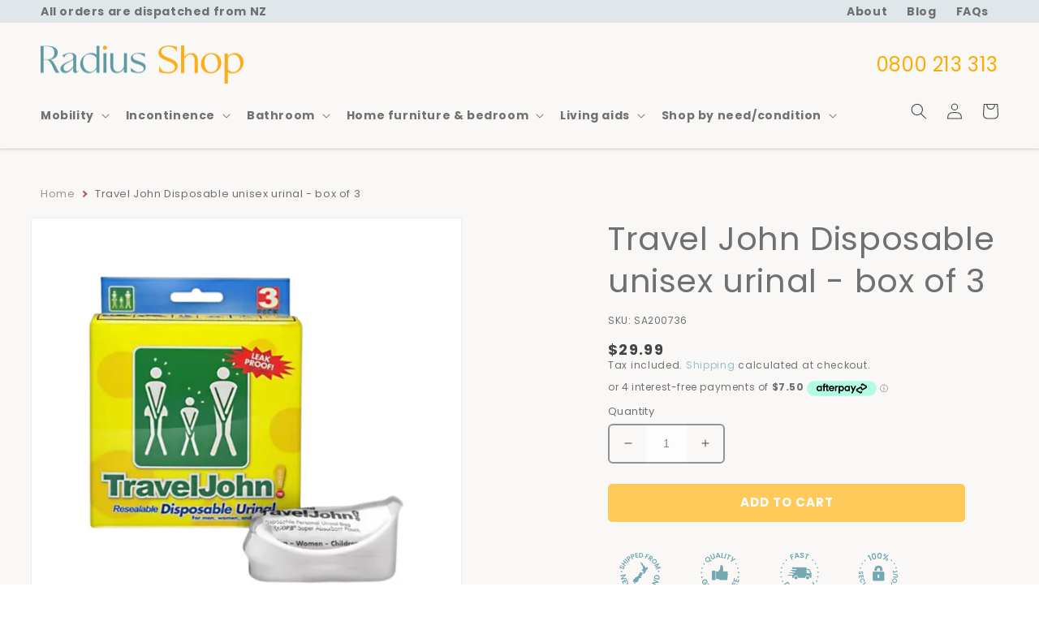

--- FILE ---
content_type: text/css
request_url: https://radiusshop.co.nz/cdn/shop/t/39/assets/websiteangels.css?v=172741129381052790451747193143
body_size: -680
content:
.collection-list .card__heading {
  font-weight: 600;
}
.sku-container {
  font-size: 0.75em;
}
.product__title {
  margin-bottom: 0.5rem;
}
nav.breadcrumbs {
  margin-bottom: 1em;
}

--- FILE ---
content_type: text/css
request_url: https://tags.srv.stackadapt.com/sa.css
body_size: -11
content:
:root {
    --sa-uid: '0-1d9ab816-35c6-50d4-5c18-aaffe7809d30';
}

--- FILE ---
content_type: text/javascript
request_url: https://radiusshop.co.nz/cdn/shopifycloud/portable-wallets/latest/portable-wallets.en.js
body_size: 71025
content:
import.meta;var No=Object.defineProperty,lr=(r,e)=>(e=Symbol[r])?e:Symbol.for("Symbol."+r),cn=r=>{throw TypeError(r)},Ro=(r,e,t)=>e in r?No(r,e,{enumerable:!0,configurable:!0,writable:!0,value:t}):r[e]=t,d=(r,e,t)=>Ro(r,typeof e!="symbol"?e+"":e,t),dn=(r,e,t)=>e.has(r)||cn("Cannot "+t),S=(r,e,t)=>(dn(r,e,"read from private field"),t?t.call(r):e.get(r)),V=(r,e,t)=>e.has(r)?cn("Cannot add the same private member more than once"):e instanceof WeakSet?e.add(r):e.set(r,t),H=(r,e,t,n)=>(dn(r,e,"write to private field"),n?n.call(r,t):e.set(r,t),t),ne=function(r,e){this[0]=r,this[1]=e},Be=(r,e,t)=>{var n=(i,s,l,c)=>{try{var u=t[i](s),h=(s=u.value)instanceof ne,g=u.done;Promise.resolve(h?s[0]:s).then(m=>h?n(i==="return"?i:"next",s[1]?{done:m.done,value:m.value}:m,l,c):l({value:m,done:g})).catch(m=>n("throw",m,l,c))}catch(m){c(m)}},a=i=>o[i]=s=>new Promise((l,c)=>n(i,s,l,c)),o={};return t=t.apply(r,e),o[lr("asyncIterator")]=()=>o,a("next"),a("throw"),a("return"),o},ae=(r,e,t)=>(e=r[lr("asyncIterator")])?e.call(r):(r=r[lr("iterator")](),e={},t=(n,a)=>(a=r[n])&&(e[n]=o=>new Promise((i,s,l)=>(o=a.call(r,o),l=o.done,Promise.resolve(o.value).then(c=>i({value:c,done:l}),s)))),t("next"),t("return"),e);function Do(){Array.prototype.flatMap||(Array.prototype.flatMap=function(r,e){const t=[];for(let n=0;n<this.length;n++){const a=r.call(e,this[n],n,this);if(Array.isArray(a))for(const o of a)t.push(o);else t.push(a)}return t})}Do();const ko=":host{display:flex;align-items:center;justify-content:center}";class Oo extends HTMLElement{constructor(){super(...arguments),d(this,"size","18px"),d(this,"color","gray")}connectedCallback(){var e,t;this.attachShadow({mode:"open"}),this.size=(e=this.getAttribute("size"))!=null?e:this.size,this.color=(t=this.getAttribute("color"))!=null?t:this.color,this.render();const n=document.createElement("style");n.textContent=ko,this.shadowRoot.appendChild(n)}render(){const e=this.shadowRoot,t='\n      width="'.concat(this.size,'"\n      height="').concat(this.size,'"\n      xmlns="http://www.w3.org/2000/svg"\n      aria-hidden="true"\n    ');e.innerHTML="\n      <svg ".concat(t,' viewBox="0 0 20 20" fill="').concat(this.color,'">\n        <path d="M17.1 4.3l-1.4-1.4-5.7 5.7-5.7-5.7-1.4 1.4 5.7 5.7-5.7 5.7 1.4 1.4 5.7-5.7 5.7 5.7 1.4-1.4-5.7-5.7z"/>\n      </svg>\n    ')}}const Lo="#overlay{position:fixed;width:100%;height:100%;background:#0006;top:0;left:0;z-index:2147483647;animation:modalPop .3s ease-out}#modal{position:fixed;top:20%;left:50%;width:100%;max-width:383px;transform:translate(-50%,-100%);background:#fff;color:#000;border-radius:5px;animation:modalSlideInFromTop .3s forwards}@keyframes modalPop{0%{opacity:0}to{opacity:1}}@keyframes modalSlideInFromTop{0%{transform:translate(-50%,-100%)}to{transform:translate(-50%)}}@keyframes modalSlideInFromBottom{0%{transform:translate(-50%,100%)}to{transform:translate(-50%)}}@media only screen and (max-width: 640px){#modal{top:auto;bottom:0;animation:modalSlideInFromBottom .3s forwards}}#modal footer{padding:0 21px 21px}#modal header{display:flex;justify-content:space-between;padding:21px 21px 16px}#title{font-size:21px;font-weight:600;line-height:25.2px;margin:0;word-wrap:break-word;overflow-wrap:break-word}.capitalize:first-letter{display:inline-block;text-transform:capitalize}#content{text-align:left;padding:0 21px 16px;overflow:auto;max-height:50vh}#modal #content p{margin:0;font-size:14px;line-height:21px}#close-icon,#close-button{cursor:pointer}#close-icon{min-width:24px;background:transparent;padding:0;border:none}#close-button{width:100%;padding:16px 21px;color:#fff;background-color:#1773b0;border:none;border-radius:5px;font-size:14px;line-height:21px;font-family:inherit}#close-button:hover,#close-button:active{background:#136f99}#close-button:active,#close-button:focus{box-shadow:0 0 0 4px #1990c640}";function xo(r){return ia(r).map(e=>e instanceof Error?e:new sa("[".concat(typeof e,"] ").concat(Mo(e).slice(0,10240))))}function ia(r,e=0){return e>=20?[r,"Truncated cause stack"]:r instanceof Error&&r.cause?[r,...ia(r.cause,e+1)]:[r]}function Mo(r){var e;if(typeof r=="function")return"".concat(r.name||"anonymous");if(typeof r!="string")try{return(e=JSON.stringify(r))!=null?e:typeof r}catch(t){}return"".concat(r)}var sa=class extends Error{constructor(){super(...arguments),d(this,"name","BugsnagInvalidError")}},la=/^\s*at .*(\S+:\d+|\(native\))/m,Uo=/^(eval@)?(\[native code])?$/;function Bo(r){return r.stack?r.stack.match(la)?$o(r):Fo(r):[]}function ca(r){if(r.indexOf(":")===-1)return[r];let e=/(.+?)(?::(\d+))?(?::(\d+))?$/.exec(r.replace(/[()]/g,""));return[e[1],e[2]?Number(e[2]):void 0,e[3]?Number(e[3]):void 0]}function $o(r){return r.stack.split("\n").filter(e=>!!e.match(la)).map(e=>{let t=e.replace(/^\s+/,"").replace(/^.*?\s+/,""),n=t.match(/ (\(.+\)$)/);t=n?t.replace(n[0],""):t;let a=ca(n?n[1]:t),o=n&&t||void 0,i=["eval","<anonymous>"].indexOf(a[0])>-1?void 0:a[0];return{method:o,file:i,lineNumber:a[1],columnNumber:a[2]}})}function Fo(r){return r.stack.split("\n").filter(e=>!e.match(Uo)).map(e=>{if(e.indexOf("@")===-1&&e.indexOf(":")===-1)return{method:e};let t=/((.*".+"[^@]*)?[^@]*)(?:@)/,n=e.match(t),a=n&&n[1]?n[1]:void 0,o=ca(e.replace(t,""));return{method:a,file:o[0],lineNumber:o[1],columnNumber:o[2]}})}var cr="5",zo=class{constructor(r){d(this,"breadcrumbs",[]),d(this,"apiKey"),d(this,"plugins"),d(this,"appId"),d(this,"appType"),d(this,"appVersion"),d(this,"releaseStage"),d(this,"locale"),d(this,"userAgent"),d(this,"metadata"),d(this,"persistedMetadata"),d(this,"onError"),d(this,"onPostErrorListeners",[]),d(this,"endpoints"),d(this,"session");var e,t,n;this.apiKey=r.apiKey,this.appType=r.appType,this.appId=r.appId,this.appVersion=r.appVersion,this.releaseStage=r.releaseStage,this.locale=r.locale,this.userAgent=r.userAgent,this.metadata=r.metadata,this.onError=r.onError,this.persistedMetadata={},this.endpoints=(e=r.endpoints)!=null?e:{notify:"https://error-analytics-production.shopifysvc.com",sessions:"https://error-analytics-sessions-production.shopifysvc.com/observeonly"},this.plugins=(t=r.plugins)!=null?t:[],this.plugins.forEach(a=>a.load(this)),this.leaveBreadcrumb("Bugsnag started",void 0,"state"),((n=r.withSessionTracking)==null||n)&&(this.session={id:this.getRandomUUID(),startedAt:new Date().toISOString(),events:{handled:0,unhandled:0}},this.startSession())}addMetadata(r){for(let e of Object.keys(r))this.persistedMetadata[e]=r[e]}getSessionId(){var r;return(r=this.session)==null?void 0:r.id}leaveBreadcrumb(r,e,t="manual"){this.breadcrumbs.push({name:r,metaData:e,type:t,timestamp:new Date().toISOString()})}notify(r,{errorClass:e,severity:t,severityType:n,handled:a=!0,metadata:o,context:i,groupingHash:s}={}){var l,c;let u=xo(r),h={...this.metadata,...this.persistedMetadata,...o},g=this.buildBugsnagEvent(u,{errorClass:e,severityType:n,handled:a,severity:t,metadata:h,context:i,groupingHash:s});if(((c=(l=this.onError)==null?void 0:l.call(this,g,r))==null||c)&&this.releaseStage!=="development"){this.updateAndAppendSessionInformation(g);let m=this.sendToBugsnag(g);return this.onPostErrorListeners.forEach(f=>f(g,r)),m}return Promise.resolve()}addOnPostError(r){this.onPostErrorListeners.push(r)}updateAndAppendSessionInformation(r){this.session&&(r.unhandled?this.session.events.unhandled++:this.session.events.handled++,r.session=this.session)}buildBugsnagEvent(r,{errorClass:e,severity:t="error",severityType:n="handledException",handled:a,metadata:o={},context:i,groupingHash:s}){let l=new Date().toISOString(),{breadcrumbs:c,appId:u,appType:h,appVersion:g,releaseStage:m,locale:f,userAgent:_}=this,A=r.map((E,L)=>({errorClass:L===0&&e!=null?e:E.name,stacktrace:da(u,E),message:E.message,type:"browserjs"}));return{payloadVersion:cr,exceptions:A,severity:t,severityReason:{type:n},unhandled:!a,app:{id:u,type:h,version:g,releaseStage:m},device:{time:l,locale:f,userAgent:_},breadcrumbs:c,context:i,metaData:o,groupingHash:s}}async startSession(){var r,e;if(this.releaseStage==="development"){console.log("Skipping error logging session tracking in development mode");return}let{apiKey:t}=this,n={notifier:{name:"Bugsnag JavaScript",version:"7.22.2",url:"https://github.com/bugsnag/bugsnag-js"},app:{version:this.appVersion,releaseStage:this.releaseStage,type:this.appType},device:{id:this.appId,locale:this.locale,userAgent:this.userAgent},sessions:[this.session]};try{await fetch(this.endpoints.sessions,{method:"POST",headers:{"Content-Type":"application/json","Bugsnag-Api-Key":t,"Bugsnag-Payload-Version":cr,"Bugsnag-Sent-At":(e=(r=this.session)==null?void 0:r.startedAt)!=null?e:new Date().toISOString()},body:JSON.stringify(n,un())})}catch(a){console.warn("[bugsnag-light] failed to start session"),console.warn(a)}}async sendToBugsnag(r){let{apiKey:e}=this,t={apiKey:e,notifier:{name:"Bugsnag JavaScript",version:"7.22.2",url:"https://github.com/bugsnag/bugsnag-js"},events:[r]};try{await fetch(this.endpoints.notify,{method:"POST",headers:{"Content-Type":"application/json","Bugsnag-Api-Key":e,"Bugsnag-Payload-Version":cr,"Bugsnag-Sent-At":r.device.time},body:JSON.stringify(t,un())})}catch(n){console.warn("[bugsnag-light] failed to send an event"),console.warn(n)}}getRandomUUID(){try{return crypto.randomUUID()}catch(r){return"xxxxxxxx-xxxx-4xxx-yxxx-xxxxxxxxxxxx".replace(/[xy]/g,e=>{let t=Math.random()*16|0;return(e==="x"?t:t&3|8).toString(16)})}}};function da(r,e){let t=Bo(e).map(n=>{var a,o,i,s;let l=(a=n.file)==null?void 0:a.includes(r);return{method:(o=n.method)!=null?o:"",file:(i=n.file)!=null?i:"",lineNumber:(s=n.lineNumber)!=null?s:0,columnNumber:n.columnNumber,inProject:l}});if(e instanceof sa){let n=t.findIndex(a=>a.method.endsWith("notify"));n>-1&&(t=t.slice(n+1))}return t}function un(){let r=new WeakSet;return function(e,t){if(typeof t=="object"&&t!==null){if(r.has(t))return"[Circular]";r.add(t)}return t}}var Ho=class Wh extends Error{constructor(e){super(e),d(this,"reason"),this.name="BreadcrumbsPluginFetchError",Object.setPrototypeOf(this,Wh.prototype)}};function Go(r,{metadata:e}={}){let t=window.onerror;window.onerror=(n,a,o,i,s)=>{s&&r.notify(s,{severityType:"unhandledException",handled:!1,metadata:e}),typeof t=="function"&&t.apply(window.onerror,[n,a,o,i,s])}}function Vo(r,{metadata:e}={}){window.addEventListener("unhandledrejection",t=>{t.reason&&t.reason instanceof Error&&t.reason.stack&&!(t.reason instanceof Ho)&&r.notify(t.reason,{severityType:"unhandledPromiseRejection",handled:!1,metadata:e})})}function yt(r){try{const e=new RegExp("(^| )".concat(r,"=([^;]+)")).exec(document.cookie);if(e){const t=e[2];try{return decodeURIComponent(t)}catch(n){return t}}return null}catch(e){return null}}const Ar={BRANDED_BUTTON:"shopify-payment-button__button shopify-payment-button__button--branded",UNBRANDED_BUTTON:"shopify-payment-button__button shopify-payment-button__button--unbranded",MORE_PAYMENT_OPTION_BUTTON:"shopify-payment-button__more-options"},jo={DARK:"apple-pay--dark",LIGHT:"apple-pay--light"},qo=44,Wo="_shopify_y",ha=6,Yo="discount_code",Br="https://static-na.payments-amazon.com",$r="".concat(Br,"/checkout.js"),pa="https://www.paypal.com",ma="https://pay.google.com",B={CURRENCY_CHANGE:"wallet_currency_change",CAPTCHA_REQUIRED:"wallet_captcha_required",NOT_ENOUGH_STOCK:"wallet_not_enough_stock",DYNAMIC_TAX:"wallet_dynamic_tax",PRICE_INCREASED:"wallet_price_increased",PAYMENT_METHOD_NOT_APPLICABLE:"wallet_payment_method_not_applicable",INVALID_PAYMENT_DEFERRED_PAYMENT_REQUIRED:"wallet_invalid_payment_deferred_payment_required",LOCALIZATION_EXTENSION_FIELD_ERROR:"wallet_localization_extension_field_error",ACCOUNT_INFO_MISMATCH:"wallet_account_info_mismatch",WALLET_PROCESSING_FAILED:"wallet_processing_failed",UNSUPPORTED_APPLE_PAY_PAYMENT_METHOD:"wallet_unsupported_apple_pay_payment_method",UNSUPPORTED_GOOGLE_PAY_PAYMENT_METHOD:"wallet_unsupported_google_pay_payment_method",PAYMENTS_COUNTRY_INVALID:"wallet_payments_country_invalid"},ga="VALIDATION_CUSTOM",ya="portable-wallets",xe={BUTTON:"accelerated-checkout-button",CONTAINER:"accelerated-checkout-button-container"},fa="unknown",ba={name:"buy_it_now",supports_subs:!0,supports_def_opts:!0,wallet_params:{}};function wa(r){try{return!r.toString().includes("[native code]")}catch(e){return!0}}const dr=new Map,Ko={checkDuplicate({errorClass:r,message:e}){if(dr.has(r)){const t=dr.get(r);if(t.has(e))return!0;t.add(e)}else dr.set(r,new Set([e]));return!1},reset(){}};var _t;class te extends Error{constructor(e,{groupingHash:t,...n}={}){super(e,n),V(this,_t),d(this,"autogenerateHash",!1),d(this,"useHashPrefix",!1),H(this,_t,t)}get groupingHash(){var e;const t=(e=S(this,_t))!=null?e:this.autogenerateHash?Qo(this.message):"";return(this.useHashPrefix?"".concat(this.name,"-").concat(t):t)||void 0}}_t=new WeakMap;function Qo(r){return r.toLowerCase().slice(0,100).replace(/[^a-z0-9\s]/g,"").trim().split(/\s+/).slice(0,5).join("-")}const St="DeveloperError";class re extends Error{constructor({code:e,message:t},n){const a="An unexpected error happened likely because of customizations made to HTML/JavaScript on this site ".concat(t);super("[".concat(e,"]: ").concat(a),n),d(this,"name",St),d(this,"code"),this.code=e}}const _a="SilencedError";class ee extends Error{constructor(){super(...arguments),d(this,"name",_a)}}class Xo extends Error{constructor(){super(...arguments),d(this,"name","MissingConfigError")}}class pe extends te{constructor(){super(...arguments),d(this,"name","NoResponseError"),d(this,"useHashPrefix",!0),d(this,"autogenerateHash",!0)}}class Pt extends te{constructor(e,{errorDetails:t}){const n=Pt.generateGraphQLGroupingHash(e,t);super(e,{groupingHash:n}),d(this,"errorDetails"),d(this,"useHashPrefix",!0),this.name="GraphQLResponseError",this.errorDetails=t}static generateGraphQLGroupingHash(e,t){const{operationName:n}=t,a=this.getErrorMessageCategoryFromMessage(e);return n?"".concat(n,"-").concat(a):a}static getErrorMessageCategoryFromMessage(e){const t=[[/Variable \$\w+ of type \w+!? was provided invalid value/i,"graphql-input-validation"],[/Cannot read propert(?:y|ies)(?: .+)? of (?:null|undefined)/i,"null-property-access"],[/(?:null|undefined) is not an object/i,"null-not-object"]];for(const[o,i]of t){const s=e.match(o);if(s){const l=s[1];return l?"".concat(i,"-").concat(l):i}}let n=e;const a=[/^GraphQL response error for \w+:\s*(with status \d+\s*=>\s*|=>\s*)?/i,/^GraphQL\s+Client:\s*/i,/^GraphQL\s+response\s+error\s+for\s+\w+:\s*with\s+status\s+\d+\s*=>\s*/i,/An error occurred while fetching from the API. Review 'graphQLErrors' for details./i];for(const o of a)n=n.replace(o,"");return n=n.slice(0,100),n.toLowerCase().replace(/[^a-z0-9\s]/g,"").trim().split(/\s+/).slice(0,5).join("-")||"unknown-error"}}const Ea="IgnoredGraphQLResponseError";class je extends Pt{constructor(e,{reason:t,errorDetails:n}){super(e,{errorDetails:n}),d(this,"reason"),this.name=Ea,this.reason=t}}class Aa extends te{constructor(e){const t="[".concat(e,"] completion returned null result");super(t,{groupingHash:"".concat(e,"-expected-completion-null-result")})}}class hn extends te{constructor(){super(...arguments),d(this,"name","DigitalPhysicalMismatchIssueError"),d(this,"useHashPrefix",!0)}}function O(r,e){if(!{}.hasOwnProperty.call(r,e))throw new TypeError("attempted to use private field on non-instance");return r}var Jo=0;function Ae(r){return"__private_"+Jo+++"_"+r}function er(r){return Object.entries(r).map(([e,t])=>({key:e,value:{stringValue:String(t)}}))}function Zo(r){return Object.entries(r).map(([e,t])=>({key:e,value:Ca(t)}))}function Ca(r){if(Array.isArray(r))return{arrayValue:{values:r.map(e=>Ca(e))}};switch(typeof r){case"boolean":return{boolValue:!!r};case"number":return{doubleValue:Number(r)};case"string":default:return{stringValue:String(r)}}}const Fr=1,ei=ti(5,2,12);function ti(r,e,t){const n=[0];for(let a=0;a<t;a++){const o=Math.floor(r*e**a);n.push(o)}return n}var Ie=Ae("exporter"),J=Ae("attributes"),W=Ae("metrics"),ve=Ae("logs");class ri{constructor({exporter:e,attributes:t}){Object.defineProperty(this,Ie,{writable:!0,value:void 0}),Object.defineProperty(this,J,{writable:!0,value:void 0}),Object.defineProperty(this,W,{writable:!0,value:[]}),Object.defineProperty(this,ve,{writable:!0,value:[]}),O(this,Ie)[Ie]=e,O(this,J)[J]=t!=null?t:{}}addAttributes(e){O(this,J)[J]={...O(this,J)[J],...e}}histogram({name:e,value:t,unit:n,bounds:a,attributes:o,scale:i}){const s=Date.now()*1e6;a?O(this,W)[W].push({name:e,type:"histogram",value:t,unit:n,timeUnixNano:s,attributes:o,bounds:a}):O(this,W)[W].push({name:e,type:"exponential_histogram",value:t,unit:n,timeUnixNano:s,attributes:o,scale:i})}counter({name:e,value:t,unit:n,attributes:a}){const o=Date.now()*1e6;O(this,W)[W].push({name:e,type:"counter",value:t,unit:n,timeUnixNano:o,attributes:a})}gauge({name:e,value:t,unit:n,attributes:a}){const o=Date.now()*1e6;O(this,W)[W].push({name:e,type:"gauge",value:t,unit:n,timeUnixNano:o,attributes:a})}log({body:e,attributes:t}){const n=Date.now()*1e6;O(this,ve)[ve].push({timeUnixNano:n,body:e,attributes:t})}async exportMetrics(){const e={};O(this,W)[W].forEach(n=>{switch(n.attributes={...O(this,J)[J],...n.attributes},n.type){case"histogram":ni(e,n);break;case"exponential_histogram":ai(e,n);break;case"counter":oi(e,n);break;case"gauge":ii(e,n);break}});const t=Object.values(e);t.length!==0&&(O(this,W)[W]=[],await O(this,Ie)[Ie].exportMetrics(t))}async exportLogs(){const e=O(this,ve)[ve].map(t=>{const n={timeUnixNano:t.timeUnixNano,observedTimeUnixNano:t.timeUnixNano,attributes:Zo({...O(this,J)[J],...t.attributes})};return t.body&&(n.body={stringValue:t.body}),n});e.length!==0&&(O(this,ve)[ve]=[],await O(this,Ie)[Ie].exportLogs(e))}}function ni(r,e){var t;const{name:n,value:a,unit:o,timeUnixNano:i,attributes:s}=e,l=(t=e.bounds)!==null&&t!==void 0?t:ei,c=new Array(l.length+1).fill(0);r[n]||(r[n]={name:n,unit:o||"1",histogram:{aggregationTemporality:Fr,dataPoints:[]}});for(let u=0;u<c.length;u++){const h=l[u];if(h===void 0)c[u]=1;else if(a<=h){c[u]=1;break}}r[n].histogram.dataPoints.push({startTimeUnixNano:i,timeUnixNano:i,count:1,sum:a,min:a,max:a,bucketCounts:c,explicitBounds:l,attributes:er(s!=null?s:{})})}function ai(r,e){const{name:t,value:n,unit:a,timeUnixNano:o,attributes:i,scale:s}=e;r[t]||(r[t]={name:t,unit:a||"1",exponentialHistogram:{aggregationTemporality:Fr,dataPoints:[]}});const l=n<=0?0:n,c=s||3,u=2**c/Math.log(2),h=Math.ceil(Math.log(n)*u)-1,g=n<=0?1:0,m={offset:0,bucketCounts:[]},f={offset:n>0?h:0,bucketCounts:n>0?[1]:[]};r[t].exponentialHistogram.dataPoints.push({attributes:er(i!=null?i:{}),startTimeUnixNano:o,timeUnixNano:o,count:1,sum:l,scale:c,zeroCount:g,positive:f,negative:m,min:l,max:l,zeroThreshold:0})}function oi(r,e){const{name:t,value:n,unit:a,timeUnixNano:o,attributes:i}=e;r[t]||(r[t]={name:t,unit:a||"1",sum:{aggregationTemporality:Fr,isMonotonic:!0,dataPoints:[]}}),r[t].sum.dataPoints.push({startTimeUnixNano:o,timeUnixNano:o,asDouble:n,attributes:er(i!=null?i:{})})}function ii(r,e){const{name:t,value:n,unit:a,timeUnixNano:o,attributes:i}=e;r[t]||(r[t]={name:t,unit:a||"1",gauge:{dataPoints:[]}}),r[t].gauge.dataPoints.push({startTimeUnixNano:o,timeUnixNano:o,asDouble:n,attributes:er(i!=null?i:{})})}var nt=Ae("url"),Te=Ae("serviceName"),at=Ae("logger"),ot=Ae("fetchFn");class si{constructor(e,t,n){Object.defineProperty(this,nt,{writable:!0,value:void 0}),Object.defineProperty(this,Te,{writable:!0,value:void 0}),Object.defineProperty(this,at,{writable:!0,value:void 0}),Object.defineProperty(this,ot,{writable:!0,value:void 0}),O(this,nt)[nt]=e.replace(/\/v1\/(logs|metrics|traces)\/?$/,""),O(this,Te)[Te]=t,O(this,at)[at]=n==null?void 0:n.logger,O(this,ot)[ot]=n==null?void 0:n.fetchFn}async exportMetrics(e){const t={resourceMetrics:[{resource:{attributes:[{key:"service.name",value:{stringValue:O(this,Te)[Te]}}]},scopeMetrics:[{scope:{name:"open-telemetry-mini-client",version:"1.1.0",attributes:[]},metrics:e}]}]};await this.exportTo(t,"/v1/metrics")}async exportLogs(e){const t={resourceLogs:[{resource:{attributes:[{key:"service.name",value:{stringValue:O(this,Te)[Te]}}]},scopeLogs:[{scope:{name:"open-telemetry-mini-client",version:"1.1.0",attributes:[]},logRecords:e}]}]};await this.exportTo(t,"/v1/logs")}async exportTo(e,t){var n;const a=await this.exporterFetch()("".concat(O(this,nt)[nt]).concat(t),{method:"POST",keepalive:!0,headers:{"Content-Type":"application/json"},body:JSON.stringify(e)});if((n=O(this,at)[at])===null||n===void 0||n.log({status:a.status}),!a.ok){if(a.status===400){const o=await a.text();throw new ut("Invalid OpenTelemetry Data: ".concat(o))}if(a.status===429||a.status===503){const o=await a.text(),i=a.headers.get("Retry-After"),s=i?{seconds:Number(i)}:void 0;throw new ut("Server did not accept data",{errorData:o,retryAfter:s,body:e})}throw new ut("Server responded with ".concat(a.status))}}exporterFetch(){return O(this,ot)[ot]||fetch}}class ut extends Error{constructor(e,t){super(e),this.metadata=void 0,this.name="OpenTelemetryClientError",this.metadata=t}}const li="https://otlp-http-production.shopifysvc.com",ci="portable_wallets";var We;class di{constructor(e){V(this,We),H(this,We,e)}async exportMetrics(e){var t;try{await S(this,We).exportMetrics(e)}catch(n){if(n instanceof ut){const a=(t=n.metadata)==null?void 0:t.retryAfter;if(a){await new Promise(o=>{setTimeout(()=>{this.exportMetrics(e),o()},a.seconds*1e3)});return}}console.error("Suppressed error while exporting metrics:",n,n instanceof Error?n.cause:void 0)}}async exportLogs(e){var t;try{await S(this,We).exportLogs(e)}catch(n){if(n instanceof ut){const a=(t=n.metadata)==null?void 0:t.retryAfter;if(a){await new Promise(o=>{setTimeout(()=>{this.exportLogs(e),o()},a.seconds*1e3)});return}}console.error("Suppressed error while exporting logs:",n,n instanceof Error?n.cause:void 0)}}}We=new WeakMap;const ui=new si(li,ci),hi=new di(ui),I=new ri({exporter:hi}),pi="TelemetryExportError",Sa="LimitedCartQueryError";class mi extends Error{constructor(){super(...arguments),d(this,"name",Sa)}}const Pa=["OpenTelemetryClientError",_a,pi,Ea,St],gi=["Load failed","Failed to fetch","when attempting to fetch resource","GraphQL mutation failed with status 404","Component closed",'"isTrusted":true',...Pa],pn=new Map([["TypeError","Illegal constructor"],[Sa,"Limited cart query returned no response"],["AbortError","Fetch is aborted"],["SyntaxError","The string did not match the expected pattern."]]),yi=["chrome-lighthouse","meta-externalads","crawler","spider","scraper","facebookexternalhit","bot"];function fi(r){const e=r.exceptions[0];return bi()?"silenced-user-agent":wi(r)?"empty-stack-trace":_i(e)?"spin":Ei()?"monkey-patch":Si(r)?"external-error":Ii(r)?"developer-error":Pi(e.message)?"discarded-message":vi(r)?"discarded-error-class":Ti(e)?"discarded-class-message":Ni(r)?"unactionable-invalid-error":Ai(r)||null}function bi(){const r=navigator.userAgent.toLowerCase();return yi.some(e=>r.includes(e))}function wi(r){return r.exceptions[0].stacktrace.length===0}function _i(r){return r.stacktrace.some(e=>{var t;return(t=e.file)==null?void 0:t.includes("spin.dev")})}function Ei(){return[HTMLElement,Event,document.createElement].some(wa)}function Ai(r){const e=r.exceptions.map(t=>t.stacktrace.filter(n=>!Ci(n)));return e.some(t=>{var n;return!((n=t[0])!=null&&n.inProject)})?"external-trigger":e.some(t=>t.filter(n=>n.inProject).every(n=>[pa,Br,ma].some(a=>n.file.startsWith(a))))?"wallet-sdk-stack-trace":null}function Ci(r){return r.file.includes("native code")||r.file.includes("/cdn/wpm/")}function Si(r){return!r.exceptions[0].stacktrace.some(e=>e.inProject)}function Pi(r){return gi.some(e=>r==null?void 0:r.includes(e))}function Ii(r){const e=r.exceptions.some(t=>t.errorClass===St);return e&&console.error(r.exceptions[0]),e}function vi(r){return r.exceptions.some(e=>Pa.includes(e.errorClass))}function Ti(r){const e=r.errorClass,t=r.message;return pn.has(e)&&(t==null?void 0:t.includes(pn.get(e)))}function Ni(r){return r.exceptions[0].errorClass==="BugsnagInvalidError"&&r.unhandled}var N=(r=>(r.ButtonRender="portable_wallets_button_render",r.Decelerated="portable_wallets_decelerated",r.DeliveryWrongNumberOfLines="portable_wallets_delivery_wrong_number_of_lines",r.InitCompleted="portable_wallets_init_completed",r.InstrumentLoadEligibility="portable_wallets_instrument_load_eligibility",r.InstrumentLoadTime="portable_wallets_instrument_load_time",r.InstrumentLoadTimeFromPageLoad="portable_wallets_instrument_load_time_from_page_load",r.MonorailProduceError="portable_wallets_monorail_produce_error",r.SheetClicked="portable_wallets_sheet_clicked",r.SheetCancelled="portable_wallets_sheet_cancelled",r.SheetFailed="portable_wallets_sheet_failed",r.UpdateFailed="portable_wallets_update_failed",r.PayPalTokenCreationError="portable_wallets_paypal_token_creation_error",r.AuthorizationAttempt="portable_wallets_authorization_attempt",r.AuthorizationComplete="portable_wallets_authorization_complete",r.CartTokenMissing="portable_wallets_cart_token_missing",r.RemovePersonalDataResult="portable_wallets_cart_remove_personal_data_result",r.GooglePayNotEligibleWebview="portable_wallets_google_pay_not_eligible_webview",r.WalletConfigDeveloperError="portable_wallets_wallet_config_developer_error",r.LegacyCartCookie="portable_wallets_legacy_cart_cookie",r.StyleBackwardsCompatibility="portable_wallets_style_backwards_compatibility",r.StyleBackwardsCompatibilityExecutionTime="portable_wallets_style_backwards_compatibility_execution_time",r.StyleBackwardsCompatibilityRules="portable_wallets_style_backwards_compatibility_rules",r.AmazonPayLoadRetries="portable_wallets_amazon_pay_sdk_load_retries",r.DynamicTaxFailed="portable_wallets_dynamic_tax_failed",r.SheetLoaded="portable_wallets_sheet_loaded",r.ErrorTriggered="portable_wallets_error_triggered",r.GooglePayNullCartOnAuthorize="portable_wallets_google_pay_null_cart_on_authorize",r.UnrecoverableCartError="portable_wallets_unrecoverable_cart_error",r.ShopPayPersonalizedIframeLoadTime="portable_wallets_shop_pay_personalized_iframe_load_time",r.ShopPayPersonalizedIframeLoadTimeFromPageLoad="portable_wallets_shop_pay_personalized_iframe_load_time_from_page_load",r.PaymentCompletedAfterAbort="portable_wallets_payment_completed_after_abort",r.WalletSessionAbortError="portable_wallets_wallet_session_abort_error",r.CartPaymentUpdateRetryResult="portable_wallets_cart_payment_update_retry_result",r.ProductFormError="portable_wallets_product_form_error",r))(N||{}),De=(r=>(r.InstrumentSdkLoaded="portable_wallets_instrument_sdk_loaded",r.InstrumentSdkFailed="portable_wallets_instrument_sdk_failed",r.InstrumentSdkEligible="portable_wallets_instrument_sdk_eligible",r.InstrumentSdkNotEligible="portable_wallets_instrument_sdk_not_eligible",r))(De||{}),y=(r=>(r.BuyItNow="BuyItNow",r.MoreOptions="MoreOptions",r.ApplePay="ApplePay",r.PayPal="PayPal",r.Venmo="Venmo",r.GooglePay="GooglePay",r.ShopPay="ShopPay",r.MetaPay="FacebookPay",r.BuyWithPrime="BuyWithPrime",r.AmazonPay="AmazonPay",r.Unknown="Unknown",r))(y||{}),x=(r=>(r.InvalidQuantity="InvalidQuantity",r.VariantRequiresSellingPlan="VariantRequiresSellingPlan",r.SellingPlanNotApplicable="SellingPlanNotApplicable",r.MerchandiseIdInvalid="MerchandiseIdInvalid",r.IgnoredResponseError="IgnoredGraphQLResponseError",r.NoResponse="NoResponse",r.InvalidInput="InvalidInput",r.MerchandiseNotApplicable="MerchandiseNotApplicable",r.ProductFormError="ProductFormError",r))(x||{}),T=(r=>(r.CartPage="cart_page",r.CartAjax="cart_ajax",r.ProductPage="product",r.Checkout="checkout",r.Unknown="unknown",r))(T||{}),lt=(r=>(r.CartChange="/cart/change",r.CartUpdate="/cart/update",r.CartAdd="/cart/add",r.CartClear="/cart/clear",r))(lt||{}),Oe=(r=>(r.OneTimePurchase="ONE_TIME_PURCHASE",r.Subscription="SUBSCRIPTION",r))(Oe||{});let tr=Ri();function Ri(){return{shop_id:fa,debug:!1,pageType:T.Unknown,cartPrepare:!1}}function Ia(r){Object.assign(tr,r)}function zr(){const{debug:r,...e}=tr;return e}function Di(){return tr.debug}function Hr(){return tr.pageType}function ki(r,e){const t=r.exceptions[0];if(!t||!t.message||Ko.checkDuplicate(t))return!1;const n=xi(e);Oi(r,n);let a=null;try{a=fi(r)}catch(i){const s=i;console.error(s);const l={errorClass:"UnfilterableError",message:"Could not properly filter error with message: ".concat(s.message),stacktrace:da(ya,s)};r.exceptions.unshift(l)}Bi(a);const o=a==null;return(o||Di())&&$i({errorClass:t.errorClass,message:t.message,stacktrace:JSON.stringify(t.stacktrace),filterResult:a,metadata:JSON.stringify(r.metaData)}),o}function Oi(r,e){var t,n,a,o,i;const s=(a=(n=(t=window.ShopifyAnalytics)==null?void 0:t.lib)==null?void 0:n.trekkie)==null?void 0:a.defaultAttributes;r.context=window.location.pathname,r.request||(r.request={}),r.request.url=window.location.href,r.device.orientation=(i=(o=window.screen)==null?void 0:o.orientation)==null?void 0:i.type,Mi(r),Ui(r),r.groupingHash=Li(e);const{shop_id:l,...c}=zr();r.metaData={...r.metaData,shop:{shopId:l,...c,...r.metaData.shop},custom:{...r.metaData.custom,customFetch:wa(fetch)},error_source:{shop_id:l},monorail:s},e[0]instanceof Pt&&(r.metaData.graphql={...e[0].errorDetails},e[0]instanceof je&&(r.metaData.graphql.reason=e[0].reason))}function Li(r){for(const e of r)if("groupingHash"in e&&e.groupingHash)return e.groupingHash.toString()}function xi(r){const e=[];let t=r;for(;t instanceof Error&&e.length<20;){e.push(t);const n="cause"in t?t.cause:null;if(!n)break;t=n}return e}function Mi(r){for(const e of r.exceptions)for(const t of e.stacktrace)[pa,Br,ma].some(n=>t.file.startsWith(n))&&(t.inProject=!0)}function Ui(r){var e;for(const t of r.exceptions)for(const n of t.stacktrace)(e=n.file)!=null&&e.includes("portable-wallets")&&(n.file=n.file.split("#")[0].split("?")[0])}function Bi(r){I.counter({name:N.ErrorTriggered,value:1,attributes:{filterResult:r||"valid-error"}})}function $i(r){const e=zr();I.log({body:"Bugsnag Error",attributes:{...e,shop_id:e.shop_id,shopId:e.shop_id,...r}})}var oa;const Fi={apiKey:"e6b446c1ebe782e2b2fc7eb8ef0dc791",appId:ya,appVersion:"0.1.27",releaseStage:"production",locale:"en",userAgent:navigator.userAgent,metadata:{user:{id:(oa=yt(Wo))!=null?oa:"unknown"},app:{release:"d644c8f0e4b32c1d10a8c2a68235a1816ffffa8c"}},onError:ki},b=new zo(Fi);b.addOnPostError(r=>{b.leaveBreadcrumb("Bugsnag Error Notified",{errorClass:r.exceptions[0].errorClass,message:r.exceptions[0].message},"error")});const zi={en:{express_checkout:"Express checkout",instruments_copy:{checkout:{buy_now:"Buy it now"}},error_dialogs:{checkout:{title:"Transaction failed",generic_error:"Checkout is currently unavailable due to technical problems. Please try again in a few minutes.",button_text:"Close"},product:{out_of_stock:"This item is no longer available."},wallet:{title:"%{wallet} unavailable",generic_error:"There was an issue with %{wallet}. Try again or use a different payment method.",eligibility_error:"Items that were eligible for %{wallet} are no longer in your cart."}},more_payment_options:"More payment options",action:{view:"View %{content}"},subscriptions:{cancellation_policy:"Cancellation policy",policy_not_found:"The subscription policy could not be found. Refresh the page or contact us for more information."},managed_markets:{terms_and_conditions:"Merchant of Record Terms and Conditions",privacy_policy:"Merchant of Record Privacy Policy",policy_not_found:"The policy could not be found. Refresh the page or contact us for more information"},shipping_methods:{connect_shipping_methods:"%{methodOne} and %{methodTwo}",choose_delivery_strategy:"Choose a delivery method"},delivery_promises:{connect_delivery_promises:"%{promiseOne} and %{promiseTwo}"},order_summary:{total:"Total",subtotal:"Subtotal",duties:"Duties",taxes:"Estimated taxes",shipping:"Shipping",shipping_one_time_purchase:"Shipping (One-time purchase)",shipping_subscription:"Shipping (Subscription)",discount:"Discount",subscriptions:{recurring_total_tooltip_line:"Does not include shipping, tax, duties, or any applicable discounts",recurring_totals:"%{fixedPrice} every %{interval}",recurring_totals_with_policies:{one:"First payment %{fixedPrice}, then %{recurringPrice} every %{interval}",other:"First %{count} payments %{fixedPrice} each, then %{recurringPrice} every %{interval}"},recurring_total_intervals:{day:{one:"day",other:"%{count} days"},month:{one:"month",other:"%{count} months"},week:{one:"week",other:"%{count} weeks"},year:{one:"year",other:"%{count} years"}}}},brand:{amazon_pay:"Amazon Pay",apple_pay:"Apple Pay",buy_with_prime:"Buy with Prime",paypal:"PayPal",google_pay:"Google Pay",shop_pay:"Shop Pay"},buy_with_button_content:"Buy with %{wallet}",pay_with_button_content:"Pay with %{wallet}",shop_promise_delivery:{same_day:"Same-day delivery",next_day:"Next-day delivery",two_day:"2-day delivery"},errors:{address_unserviceable:"%{shopName} does not currently deliver to this address. Use a different address to complete your purchase.",missing:{email:"Enter an email address",first_name:"Enter a first name",last_name:"Enter a last name",address1:"Enter an address",address2:"Enter an apartment, suite, etc.",city:"Enter a city",zone:"Select a state / province",country:"Select a country",phone:"Enter a phone number",postal_code:"Enter a ZIP / postal code",shipping_option:"Select a shipping method",emirate:"Enter an emirate"},invalid:{email:"Enter a valid email",first_name:"Enter a valid first name",last_name:"Enter a valid last name",address1:"Enter a valid address",address2:"Enter a valid apartment, suite, etc.",city:"Enter a valid city",zone:"Select a valid state / province",country:"Select a country / region",phone:"Enter a valid phone number",postal_code:"Enter a valid zip / postal code",billing_address:"Invalid billing address",shipping_address:"Invalid shipping address",payment_method:"Invalid payment method",discount:"Invalid discount",emirate:"Enter a valid emirate"},emojis:{first_name:"First name cannot contain emojis",last_name:"Last name cannot contain emojis",city:"City cannot contain emojis",address1:"Address line cannot contain emojis",address2:"Second address line cannot contain emojis",postal_code:"Postal code/zip cannot contain emojis",phone:"Phone number cannot contain emojis"},too_long:{address1:"Address line is too long",address2:"Second address line is too long",first_name:"First name is too long",last_name:"Last name is too long",city:"City is too long"},url:{first_name:"First name cannot contain a URL",last_name:"Last name cannot contain a URL"},html_tags:{first_name:"First name cannot contain HTML tags",last_name:"Last name cannot contain HTML tags",city:"City cannot contain HTML tags",address1:"Address line cannot contain HTML tags",address2:"Second address line cannot contain HTML tags"},currency:{mismatch:"Your cart and currency has been updated based on your shipping country."}}}};let ur;class mn extends Error{constructor(e,t){const n="i18n: Missing or invalid translation '".concat(e,"' in '").concat(t,"'");super(n)}}class Hi extends Error{constructor(e,t,n){const a="i18n: Missing translation template key '".concat(e,"' for '").concat(t,"' in '").concat(n,"'");super(a)}}class Gi extends Error{constructor(e,t,n){const a="i18n: Invalid pluralization for '".concat(e,"':'").concat(t,"' in '").concat(n,"'");super(a)}}function rr(){return ur==null&&(ur=Vi(zi)),ur}function Vi(r){const e=(o,i)=>typeof o!="string"&&i.count!=="undefined",t=(o,i)=>{let s=i===1?"one":"other";return i===0&&typeof o!="string"&&o.zero!=="undefined"&&(s="zero"),s},n=(o,i={})=>{const s=o.match(/%\{.+?\}/g);return s?s.reduce((l,c)=>{const u=c.replace(/%\{(.*)\}/,"$1");return i[u]?l.replace(c,i[u]):(b.notify(new Hi(u,o,a)),l)},o):o},a=ji();return{locale:a,translate(o,i={}){var s;const l=o.split(".");let c=r[a];try{for(const u of l)switch(typeof c){case"object":c=c[u];break;case"string":case"undefined":throw new mn(o,a)}if(e(c,i)){if(typeof c=="string")throw new Gi(o,c,a);c=c[t(c,i.count)]}if(typeof c!="string")throw new mn(o,a);return n(c,i)}catch(u){return b.notify(u),(s=i.defaultValue)!=null?s:o}}}}function ji(){return"en"}function gn(r){const e=document.querySelectorAll("shopify-accelerated-checkout .shopify-payment-button__skeleton, shopify-accelerated-checkout-cart .wallet-cart-button__skeleton"),t=document.getElementById("shopify-buyer-consent");for(let n=0;n<e.length;n++)e[n].remove();t&&t.remove()}function va(r){!(r instanceof ErrorEvent)||!(typeof r.message=="string"&&r.message.includes("import.meta"))||!(typeof r.filename=="string"&&r.filename.includes("portable-wallets"))||(window.removeEventListener("error",va),window.Shopify.PaymentButton.failedToLoad=r,document.readyState==="loading"?document.addEventListener("DOMContentLoaded",window.Shopify.PaymentButton.init):window.Shopify.PaymentButton.init())}window.addEventListener("error",va);const ct=[];function ue(r,e,t){if(window.customElements==null)return b.leaveBreadcrumb("customElements is null on window"),gn(),!1;try{const n=e;return window.customElements.get(r)||(window.customElements.define(r,n),t!=null&&t.isChildCustomElement&&ct.push(r)),!0}catch(n){return b.notify(n),gn(),!1}}function Lt(){const r=new URLSearchParams(window.location.search);return function(e){return!!r.get(e)}}function qi(){var r,e,t,n;const a=(r=window.Shopify)==null?void 0:r.CartType;if(a===T.CartAjax)return T.CartAjax;if(a===T.CartPage)return T.CartPage;const o=(n=(t=(e=window.ShopifyAnalytics)==null?void 0:e.meta)==null?void 0:t.page)==null?void 0:n.pageType;if(o)switch(o.toLowerCase()){case"product":return T.ProductPage;case"cart":return T.CartPage}const i=document.querySelector("#shop-js-analytics");if(i)try{const s=JSON.parse(i.textContent||"{}");if(s.pageType)switch(s.pageType.toLowerCase()){case"product":return T.ProductPage;case"cart":return T.CartPage}}catch(s){console.error("Error parsing JSON script tag:",s)}return T.Unknown}function be(r){return Number(r).toFixed(2)}function Gr(r){return xt(r==null?void 0:r.id)}function xt(r){if(r!=null&&r.includes("gid://shopify/Cart/"))return r.replace("gid://shopify/Cart/","").split("?")[0]}function me(){let r;return[new Promise(e=>r=e),r]}function Ta(){return!!document.querySelector('[data-source-attribution="shopify.shop-promise-pdp"]')}function ie(){return new Date().getTime()}function Vr(r){return r.find(e=>e.code===ga&&!!e.message)}function yn(){const r=window.navigator.userAgent,e=r.includes("iPhone OS 26_0"),t=r.includes("Version/26.0"),n=r.includes("iPhone OS");return e||t&&n}function Wi(r){return r.title==="Default Title"?r.product.title:"".concat(r.product.title," - ").concat(r.title)}function Na(r,e){return r.map(t=>{const n=Wi(t.merchandise),a=be(t.totalAmount.amount);return e(n,a)})}function Yi(){var r;return(r=window.scheduler)!=null&&r.yield?window.scheduler.yield():new Promise(e=>{var t;(t=window.scheduler)!=null&&t.postTask?window.scheduler.postTask(e):setTimeout(e,0)})}class Ki extends HTMLElement{constructor(){super(...arguments),d(this,"originalStyle",{position:"",overflow:"",top:""}),d(this,"scrollPosition",0),d(this,"formerFocus",null)}connectedCallback(){this.attachShadow({mode:"open"}),this.formerFocus=document.activeElement;const e=rr();this.render(e);const t=this.shadowRoot,n=t.getElementById("modal");t.querySelectorAll("button").forEach(i=>i.addEventListener("click",this.closeModal.bind(this)));const a=t.getElementById("overlay");a==null||a.addEventListener("click",i=>this.handleOutsideClick(i,n)),document.addEventListener("keydown",this.handleEscapeKey.bind(this));const o=document.createElement("style");o.textContent=Lo,t.appendChild(o),this.applyScrollLock(),this.trapFocus(n,t),ue("svg-icon",Oo)}trapFocus(e,t){if(!e)return;const n=e.querySelectorAll("a[href], button"),a=Array.from(n),o=a[0],i=a[a.length-1];e.addEventListener("keydown",s=>{s.key==="Tab"&&!s.shiftKey&&t.activeElement===i&&(s.preventDefault(),o.focus()),s.key==="Tab"&&s.shiftKey&&t.activeElement===o&&(s.preventDefault(),i.focus())}),o.focus()}handleOutsideClick(e,t){t&&(t.contains(e.target)||this.closeModal())}handleEscapeKey(e){e.key==="Escape"&&this.closeModal()}closeModal(){var e;this.removeScrollLock(),this.remove(),this.formerFocus&&"focus"in(this==null?void 0:this.formerFocus)&&typeof this.formerFocus.focus=="function"&&((e=this.formerFocus)==null||e.focus())}applyScrollLock(){this.originalStyle={position:document.body.style.position,overflow:document.body.style.overflow,top:document.body.style.top},document.body.style.overflow="hidden",yn()&&(this.scrollPosition=window.scrollY,document.body.style.position="fixed",document.body.style.top="-".concat(this.scrollPosition,"px"))}removeScrollLock(){var e,t,n,a,o,i;document.body.style.overflow=(t=(e=this.originalStyle)==null?void 0:e.overflow)!=null?t:"",yn()&&(document.body.style.position=(a=(n=this.originalStyle)==null?void 0:n.position)!=null?a:"",document.body.style.top=(i=(o=this.originalStyle)==null?void 0:o.top)!=null?i:"",window.scrollTo({top:this.scrollPosition,behavior:"instant"}))}render(e){const t=this.getAttribute("title"),n=this.getAttribute("has-close-button"),a=e.translate("error_dialogs.checkout.button_text"),o='\n      <footer>\n        <button type="button" id="close-button" tabindex="0">'.concat(a,"</button>\n      </footer>\n    ");this.shadowRoot.innerHTML='\n      <div id="overlay">\n        <div id="modal" role="dialog" aria-modal="true" aria-labelledby="title">\n          <header>\n            <h2 id="title">\n              <span class="capitalize">'.concat(t,'</span>\n            </h2>\n            <button type="button" id="close-icon" aria-label=').concat(a,' tabindex="0">\n              <svg-icon color="gray"></svg-icon>\n            </button>\n          </header>\n          <div id="content">\n            <p><slot></slot></p>\n          </div>\n          ').concat(n?o:"","\n        </div>\n      </div>\n    ")}}const Qi="@keyframes topLevelModalLoadingSkeleton{50%{opacity:1}75%{opacity:.5}to{opacity:1}}top-level-modal .text-skeleton{display:inline-block;width:100%;height:14px;margin-bottom:7px;animation:topLevelModalLoadingSkeleton 4s ease infinite;animation-delay:-.168s;text-decoration:none!important;background-color:#dedede}top-level-modal .text-skeleton:last-of-type{width:50%}";function nr({type:r="button",label:e=void 0}={}){const t=document.createElement("button");return t.type=r,e&&t.setAttribute("aria-label",e),t}function It(r,e){for(const[t,n]of Object.entries(e))r.setAttribute(t,n)}function ht(r,e){for(const[t,n]of Object.entries(e))r.style.setProperty(t,n)}function Ra(){return"\n    <style>".concat(Qi,'</style>\n    <span class="text-skeleton">&nbsp;</span>\n    <span class="text-skeleton">&nbsp;</span>\n    <span class="text-skeleton">&nbsp;</span>\n    <span class="text-skeleton">&nbsp;</span>\n    <span class="text-skeleton">&nbsp;</span>\n  ')}function Xi(){const r=document.querySelector("top-level-modal");r&&"closeModal"in r&&typeof r.closeModal=="function"&&r.closeModal()}function Da(r){Xi();const e=document.createElement("top-level-modal");return It(e,{"data-testid":"top-level-modal",title:r}),e}function Ji(r,e){r.innerHTML='<div style="text-align: center;">'.concat(e,"</div>")}function vt(r,e){const t=document.createElement("top-level-modal");t.textContent=e,It(t,{"data-testid":"top-level-modal","has-close-button":"true",title:r}),document.body.appendChild(t)}function jr(r,e,t){const n=Da(r);e instanceof Promise?(n.innerHTML=Ra(),e.then(a=>{a&&a!==""?n.innerHTML=a:n.innerHTML=t!=null?t:""}).catch(()=>{n.innerHTML=t!=null?t:""})):n.innerHTML=e,document.body.appendChild(n)}function se(r,e){vt(e.translate("error_dialogs.wallet.title",{wallet:r}),e.translate("error_dialogs.wallet.generic_error",{wallet:r}))}function Je(r){vt(r.translate("error_dialogs.checkout.title"),r.translate("error_dialogs.checkout.generic_error"))}function Me(r,e){vt(r.translate("error_dialogs.checkout.title"),e)}function Ue(r,e){switch(e){case x.InvalidQuantity:case x.VariantRequiresSellingPlan:case x.SellingPlanNotApplicable:case x.MerchandiseIdInvalid:case x.IgnoredResponseError:case x.NoResponse:case x.ProductFormError:Je(r);break}}function _e(r){vt(r.translate("error_dialogs.checkout.title"),r.translate("error_dialogs.product.out_of_stock"))}ue("top-level-modal",Ki);class Tt extends HTMLElement{get buyerCountry(){return this.getAttribute("buyer-country")}get buyerCurrency(){const e=this.getAttribute("buyer-currency");if(e==null)throw new Error("WalletElement buyer-currency is null");return e}get accessToken(){return this.getAttribute("access-token")}get disabled(){return this.hasAttribute("disabled")}set disabled(e){e?this.setAttribute("disabled",""):this.removeAttribute("disabled")}get hasSellingPlan(){const e=this.getAttribute("has-selling-plan");return e==="true"||e===""}set hasSellingPlan(e){e?this.setAttribute("has-selling-plan",""):this.removeAttribute("has-selling-plan")}get isShippingRequired(){const e=this.getAttribute("requires-shipping");return e==="true"||e===""}set isShippingRequired(e){e?this.setAttribute("requires-shipping",""):this.removeAttribute("requires-shipping")}get pciEnabled(){return this.hasAttribute("pci-enabled")}}const Zi="#more-payment-options-link{cursor:pointer}";function es(r,e,t){return(e=rs(e))in r?Object.defineProperty(r,e,{value:t,enumerable:!0,configurable:!0,writable:!0}):r[e]=t,r}function fn(r,e){var t=Object.keys(r);if(Object.getOwnPropertySymbols){var n=Object.getOwnPropertySymbols(r);e&&(n=n.filter(function(a){return Object.getOwnPropertyDescriptor(r,a).enumerable})),t.push.apply(t,n)}return t}function bn(r){for(var e=1;e<arguments.length;e++){var t=arguments[e]!=null?arguments[e]:{};e%2?fn(Object(t),!0).forEach(function(n){es(r,n,t[n])}):Object.getOwnPropertyDescriptors?Object.defineProperties(r,Object.getOwnPropertyDescriptors(t)):fn(Object(t)).forEach(function(n){Object.defineProperty(r,n,Object.getOwnPropertyDescriptor(t,n))})}return r}function ts(r,e){if(typeof r!="object"||!r)return r;var t=r[Symbol.toPrimitive];if(t!==void 0){var n=t.call(r,e);if(typeof n!="object")return n;throw new TypeError("@@toPrimitive must return a primitive value.")}return(e==="string"?String:Number)(r)}function rs(r){var e=ts(r,"string");return typeof e=="symbol"?e:e+""}const ns="https://monorail-edge.shopifysvc.com",as="/v1/produce";function os(){if(typeof crypto<"u"&&crypto&&typeof crypto.randomUUID=="function")return crypto.randomUUID();const r=new Array(36);for(let e=0;e<36;e++)r[e]=Math.floor(Math.random()*16);return r[14]=4,r[19]=r[19]&=-5,r[19]=r[19]|=8,r[8]=r[13]=r[18]=r[23]="-",r.map(e=>e.toString(16)).join("")}function is(r,e=!0){return r&&Object.keys(r).length&&e?Object.keys(r).map(t=>({[ss(t)]:r[t]})).reduce((t,n)=>bn(bn({},t),n)):r}function ss(r){return r.split(/(?=[A-Z])/).join("_").toLowerCase()}function ls(r){const e={"Content-Type":"application/json; charset=utf-8","X-Monorail-Edge-Event-Created-At-Ms":(r&&r.eventCreatedAtMs||Date.now()).toString(),"X-Monorail-Edge-Event-Sent-At-Ms":Date.now().toString(),"X-Monorail-Edge-Client-Message-Id":(r&&r.clientMessageId||os()).toString()};return r&&r.userAgent&&(e["User-Agent"]=r.userAgent),r&&r.remoteIp&&(e["X-Forwarded-For"]=r.remoteIp),r&&r.deviceInstallId&&(e["X-Monorail-Edge-Device-Install-Id"]=r.deviceInstallId),r&&r.client&&(e["X-Monorail-Edge-Client"]=r.client),r&&r.clientOs&&(e["X-Monorail-Edge-Client-OS"]=r.clientOs),e}async function cs({endpoint:r,event:e,keepalive:t}){var n,a,o,i,s;const l=e.metadata?{clientMessageId:(n=e.metadata)===null||n===void 0?void 0:n.clientMessageId,eventCreatedAtMs:(a=e.metadata)===null||a===void 0?void 0:a.eventCreatedAtMs,consent:(o=e.metadata)===null||o===void 0?void 0:o.consent,consent_provider:(i=e.metadata)===null||i===void 0?void 0:i.consent_provider,consent_version:(s=e.metadata)===null||s===void 0?void 0:s.consent_version}:void 0;return fetch(r!=null?r:ns+as,{method:"post",headers:ls(e.metadata),body:JSON.stringify({schema_id:e.schemaId,payload:e.payload,metadata:l&&is(l,!0)}),keepalive:t})}const ds="2.1",us="3",hr={NO_VALUE:"",ACCEPTED:"1",DECLINED:"0"},K={PREFERENCES:"p",ANALYTICS:"a",MARKETING:"m",SALE_OF_DATA:"t"},he={MARKETING:"m",ANALYTICS:"a",PREFERENCES:"p",SALE_OF_DATA:"s"};function Cr(r){try{return decodeURIComponent(r)}catch(e){return""}}const hs=()=>typeof __CtaTestEnv__>"u"?!1:__CtaTestEnv__==="true",ps="_tracking_consent";function ms(){try{return document.cookie}catch(r){return!1}}function ka(r,e=!1){const t=ms()?document.cookie.split("; "):[];for(let n=0;n<t.length;n++){const[a,o]=t[n].split("=");if(r===Cr(a))return Cr(o)}if(e&&r==="_tracking_consent"&&!window.localStorage.getItem("tracking_consent_fetched"))return hs()?void 0:(console.debug("_tracking_consent missing"),gs(),window.localStorage.setItem("tracking_consent_fetched","true"),ka(r,!1))}function gs(r="/"){const e=new XMLHttpRequest;e.open("HEAD",r,!1),e.withCredentials=!0,e.send()}function ys(){return ka(ps)}const fs="_cmp";function bs(){try{var r;const[e]=(r=performance)===null||r===void 0?void 0:r.getEntriesByType("navigation"),t=e==null?void 0:e.serverTiming.find(a=>a.name===fs);let n=t==null?void 0:t.description;if(!n)return;try{n=decodeURIComponent(n)}catch(a){}return n}catch(e){return}}const ws="_cs";function _s(){return new URLSearchParams(window.location.search).get(ws)||void 0}function Es(){var r,e;const t=(r=window.Shopify)===null||r===void 0||(e=r.customerPrivacy)===null||e===void 0?void 0:e.cachedConsent;return t?Cr(t):void 0}function As(){const r=Es()||_s()||ys()||bs();if(r!==void 0)return Cs(r)}function Cs(r){if(r.slice(0,1)=="%")try{r=decodeURIComponent(r)}catch(t){}const e=r.slice(0,1);if(e=="{")return Ss(r);if(e=="3")return Ps(r)}function Ss(r){var e;let t;try{t=JSON.parse(r)}catch(n){return}if(t.v===ds&&(e=t.con)!==null&&e!==void 0&&e.CMP)return t}function Ps(r){const e=r.slice(1).split("_"),[t,n,a,o,i]=e;let s;try{s=e[5]?JSON.parse(e.slice(5).join("_")):void 0}catch(h){}let l;if(i){const h=i.replace(/\*/g,"/").replace(/-/g,"+"),g=Array.from(atob(h)).map(m=>m.charCodeAt(0).toString(16).padStart(2,"0")).join("");l=[8,13,18,23].reduce((m,f)=>m.slice(0,f)+"-"+m.slice(f),g)}function c(h){const g=t.split(".")[0];return g.includes(h.toLowerCase())?hr.DECLINED:g.includes(h.toUpperCase())?hr.ACCEPTED:hr.NO_VALUE}function u(h){return t.includes(h.replace("t","s").toUpperCase())}return{v:us,con:{CMP:{[he.ANALYTICS]:c(he.ANALYTICS),[he.PREFERENCES]:c(he.PREFERENCES),[he.MARKETING]:c(he.MARKETING),[he.SALE_OF_DATA]:c(he.SALE_OF_DATA)}},region:n||"",cus:s,purposes:{[K.ANALYTICS]:u(K.ANALYTICS),[K.PREFERENCES]:u(K.PREFERENCES),[K.MARKETING]:u(K.MARKETING),[K.SALE_OF_DATA]:u(K.SALE_OF_DATA)},sale_of_data_region:o=="t",display_banner:a=="t",consent_id:l}}function ar(r){const e=As();if(!e||!e.purposes)return!0;const t=e.purposes[r];return typeof t=="boolean"?t:!0}function Is(){return ar(K.PREFERENCES)}function vs(){return ar(K.ANALYTICS)}function Ts(){return ar(K.MARKETING)}function Ns(){return ar(K.SALE_OF_DATA)}function Rs(){return vs()}function Ds(){return Is()}function ks(){return Ts()}function Os(){return Ns()}function Ls(){return ks()}function xs(){return Rs()}function Ms(){return Ds()}function Us(){return Os()}function Bs(){const r=[];return xs()&&r.push("analytics"),Ls()&&r.push("marketing"),Us()&&r.push("sale_of_data"),Ms()&&r.push("preferences"),r}function $s(r,e){switch(e){case"v1":{const t=Bs();return{...r,metadata:{...r==null?void 0:r.metadata,consent:t,consent_provider:"consent-tracking-api",consent_version:e}}}default:throw new qr(e)}}class qr extends Error{constructor(e){super("Version ".concat(e," is not supported by the consent-tracking-api provider")),this.name="MonorailConsentTrackingApiProviderVersionError",Object.setPrototypeOf(this,qr.prototype)}}const Fs=["Chrome-Lighthouse","Googlebot"];function zs(){const r=navigator.userAgent;return Fs.some(e=>r.includes(e))}async function Hs(r){if(zs())return;const e=$s(r,"v1");let t;try{t=await cs({event:e})}catch(n){}if(!(t!=null&&t.ok))try{I.counter({name:N.MonorailProduceError,value:1,attributes:{schemaId:e.schemaId}})}catch(n){}}const pr="shopify_wallet_checkout_track/6.3";async function G(r){var e,t,n,a,o,i,s;const l=await Gs();if(!l)return;const c={schemaId:pr,payload:{app_name:"storefront",page_type:qi(),checkout_one:!0,event:r.event,event_subtype:r.eventSubtype,checkout_token:r.checkoutToken,instrument_id:r.instrumentId,ttl:r.ttl,error_reason:r.errorReason,uniq_token:(e=l==null?void 0:l.uniqToken)!=null?e:"",visit_token:(t=l==null?void 0:l.visitToken)!=null?t:"",micro_session_id:(n=l==null?void 0:l.microSessionId)!=null?n:"",micro_session_count:(a=l==null?void 0:l.microSessionCount)!=null?a:0,shop_id:(o=l==null?void 0:l.shopId)!=null?o:0,theme_id:l==null?void 0:l.themeId,theme_city_hash:(i=l==null?void 0:l.themeCityHash)!=null?i:"",content_language:(s=l==null?void 0:l.contentLanguage)!=null?s:"",referer:l==null?void 0:l.referer}};b.leaveBreadcrumb("monorail event produced to ".concat(pr),{schemaId:pr,payload:r});try{await Hs(c)}catch(u){b.notify(new Vs("Failed to send monorail event: ".concat(u),{cause:u}),{metadata:{request:{monorail:{payload:JSON.stringify(c)}}}})}}async function Gs(){var r,e,t,n,a;return(e=(r=window==null?void 0:window.ShopifyAnalytics)==null?void 0:r.lib)!=null&&e.trekkie||await new Promise(o=>{const i=setInterval(()=>{var l,c;(c=(l=window==null?void 0:window.ShopifyAnalytics)==null?void 0:l.lib)!=null&&c.trekkie&&(clearInterval(i),o())},100),s=setTimeout(()=>{clearInterval(i),clearTimeout(s),o()},7e3)}),(a=(n=(t=window.ShopifyAnalytics)==null?void 0:t.lib)==null?void 0:n.trekkie)==null?void 0:a.defaultAttributes}class Vs extends Error{constructor(){super(...arguments),d(this,"name","MonorailError")}}var F=(r=>(r.CartInitCalled="portable_wallets_cart_init_called",r.ClickSheetCancelled="portable_wallets_instrument_click_sheet_cancelled",r.ClickSheetFailed="portable_wallets_instrument_click_sheet_failure",r.ClickSheetSuccess="portable_wallets_instrument_click_sheet_success",r.SheetFailed="portable_wallets_instrument_sheet_failed",r.AuthorizationAttempt="portable_wallets_authorization_attempt",r.AuthorizationComplete="portable_wallets_authorization_complete",r.InitCalled="portable_wallets_init_called",r.InitFailed="portable_wallets_init_failed",r.InitSuccess="portable_wallets_init_success",r.UpdateFailed="portable_wallets_instrument_update_failed",r.InstrumentLoaded="portable_wallets_instrument_loaded",r.InstrumentLoadFailed="portable_wallets_instrument_load_failed",r.FirstVisible="portable_wallets_first_visible",r.FirstVisibleNotAvailable="portable_wallets_first_visible_not_available",r.SheetLoaded="portable_wallets_sheet_loaded",r.ShopPayButtonInView="portable_wallets_shop_pay_button_in_view",r.ShopPayButtonTextExperiment="portable_wallets_shop_pay_button_text_experiment",r.RecoveryFlowInitiated="portable_wallets_recovery_flow_initiated",r))(F||{});const wn={[T.Checkout]:"bwp_checkout_widget_click",[T.CartAjax]:"bwp_cart_widget_click",[T.CartPage]:"bwp_cart_widget_click",[T.ProductPage]:"bwp_widget_click",[T.Unknown]:"bwp_widget_click"};function js({apiClientId:r,skus:e,pageType:t}){var n;if(!((n=window.Shopify)!=null&&n.analytics))return;const a=t&&wn[t]||"bwp_widget_click";a===wn[T.Checkout]&&window.Shopify.analytics.publish("shopify:app:pixels:load:".concat(r),{},{sendTo:"PIXEL-LOADER"}),e&&window.Shopify.analytics.publish(a,{skus:e},{sendTo:r})}const ke="d6d12da0",qs="ce346acf",Oa="a1c7ccbe",Ws="5865c7bd",_n=new Set;let En=!1;const X={register:r=>{En||(En=!0,r.forEach(e=>_n.add(e)))},enabled:r=>_n.has(r),reset:()=>{}};function k(r){return{pageType:Hr(),cartPrepare:X.enabled(ke),...r}}function Ys(){const r=Hr()===T.CartPage?F.CartInitCalled:F.InitCalled;G({event:r})}function Ks(r){var e,t;const n=r?"Failed":"Success",a=r&&gl(r)?"[".concat(r.name,"]: ").concat(r.code):void 0,o=F["Init".concat(n)];G({event:o,eventSubtype:a}),I.counter({name:N.InitCompleted,value:1,attributes:k({result:n.toLowerCase(),eventType:a,recoveredFailure:!!((t=(e=window.Shopify)==null?void 0:e.PaymentButton)!=null&&t.failedToLoad)})})}function Qs({instrumentOrComponentName:r,result:e,measurement:t}){G({event:e==="success"?F.InstrumentLoaded:F.InstrumentLoadFailed,instrumentId:r,ttl:t}),t!=null&&(I.histogram({name:N.InstrumentLoadTime,value:t,attributes:k({instrument:r,result:e}),unit:"ms"}),I.histogram({name:N.InstrumentLoadTimeFromPageLoad,value:window.performance.now(),attributes:k({instrument:r,result:e}),unit:"ms"}))}function Xs({instrument:r,measurement:e,result:t}){const n=t==="success"?De.InstrumentSdkLoaded:De.InstrumentSdkFailed;G({event:n,instrumentId:r,ttl:e,errorReason:t==="success"?void 0:t}),e!=null&&I.histogram({name:De.InstrumentSdkLoaded,value:e,attributes:k({instrument:r,result:t}),unit:"ms"})}function Js({instrument:r,result:e,reason:t}){const n=e==="success"?De.InstrumentSdkEligible:De.InstrumentSdkNotEligible;G({event:n,instrumentId:r}),I.counter({name:De.InstrumentSdkEligible,value:1,attributes:k({instrument:r,reason:t,result:e})})}function Zs({instrument:r,result:e,reason:t}){I.counter({name:N.InstrumentLoadEligibility,value:1,attributes:k({instrument:r,result:e,reason:t})})}function el(r){I.counter({name:N.ButtonRender,value:1,attributes:k({result:"success",instrument:r})})}function tl(r){I.counter({name:N.ButtonRender,value:1,attributes:k({result:"failed",instrument:r})})}function rl({instrument:r,result:e,webPixelMetaData:t,reason:n}){G({event:e==="success"?F.ClickSheetSuccess:F.ClickSheetFailed,instrumentId:r}),I.counter({name:N.SheetClicked,value:1,attributes:k({instrument:r,result:e,...n&&{reason:n}})}),r===y.BuyWithPrime&&t&&js(t)}function nl({instrument:r,request:e,error:t}){G({event:"".concat(F.UpdateFailed,"-").concat(e),instrumentId:r}),t&&p.log({body:"Update failed with error",attributes:{instrument:r,request:e,error:String(t)}}),I.counter({name:N.UpdateFailed,value:1,attributes:k({instrument:r,request:e})})}function al({errorCode:r}){I.counter({name:N.PayPalTokenCreationError,value:1,attributes:k({errorCode:r})})}function ol(r){G({event:F.ClickSheetCancelled,instrumentId:r}),I.counter({name:N.SheetCancelled,value:1,attributes:k({instrument:r})})}function il(r,e){G({event:F.SheetFailed,instrumentId:r,errorReason:e==null?void 0:e.message}),I.counter({name:N.SheetFailed,value:1,attributes:k({instrument:r})})}function sl(r){G({event:F.AuthorizationAttempt,instrumentId:r}),I.counter({name:N.AuthorizationAttempt,value:1,attributes:k({instrument:r})})}function ll({instrument:r,measurement:e,result:t}){G({event:F.AuthorizationComplete,eventSubtype:t,ttl:e,instrumentId:r}),e!=null&&I.histogram({name:N.AuthorizationComplete,value:e,attributes:k({instrument:r,result:t}),unit:"ms"})}function cl({instrument:r,reason:e,stage:t}){I.counter({name:N.Decelerated,value:1,attributes:k({instrument:r,reason:e,...t&&{stage:t}})}),p.log({body:"Checkout decelerate",attributes:{instrument:r,reason:e,...t&&{stage:t}}}),p.flushTelemetry()}function dl({reason:r}){I.counter({name:N.CartTokenMissing,value:1,attributes:{reason:r}})}function ul({success:r}){I.counter({name:N.RemovePersonalDataResult,value:1,attributes:k({success:r})})}function hl(){I.counter({name:N.WalletConfigDeveloperError,value:1})}function pl(){I.counter({name:N.LegacyCartCookie,value:1})}function ml(){window.setInterval(()=>{La()},1e3)}function gl(r){return(r==null?void 0:r.name)===St}function La(){I.exportMetrics(),I.exportLogs()}function yl(r){const{body:e,attributes:t}=r,n=zr();I.log({body:e,attributes:{...n,shopId:n.shop_id,...t}})}function fl({usedBackwardsCompatibility:r}){I.counter({name:N.StyleBackwardsCompatibility,value:1,attributes:{usedBackwardsCompatibility:r}})}function bl({measurement:r,pageType:e,stylesWritten:t}){I.histogram({name:N.StyleBackwardsCompatibilityExecutionTime,value:r,attributes:k({pageType:e,stylesWritten:t}),unit:"ms"})}function wl({rule:r,count:e,pageType:t}){I.counter({name:N.StyleBackwardsCompatibilityRules,value:e,attributes:k({rule:r,pageType:t})})}function _l({retries:r}){I.counter({name:N.AmazonPayLoadRetries,value:1,attributes:{retries:r}})}function El({instrument:r}){I.counter({name:N.DynamicTaxFailed,value:1,attributes:k({instrument:r})}),p.log({body:"Dynamic tax failed",attributes:{instrument:r}})}function Al({instrument:r,measurement:e}){I.histogram({name:N.SheetLoaded,value:e,attributes:k({instrument:r}),unit:"ms"})}function Cl({instrument:r,errorName:e}){I.counter({name:N.UnrecoverableCartError,value:1,attributes:k({instrument:r,errorName:e})}),p.log({body:"Unrecoverable error detected",attributes:{instrument:r,errorName:e}})}function Sl({instrument:r,error:e}){I.counter({name:N.PaymentCompletedAfterAbort,value:1,attributes:k({instrument:r,error:e})})}function Pl(){I.counter({name:N.GooglePayNullCartOnAuthorize,value:1,attributes:k({instrument:y.GooglePay})})}function Il({instrument:r,errorName:e,methodName:t}){I.counter({name:N.WalletSessionAbortError,value:1,attributes:k({instrument:r,errorName:e,methodName:t})}),p.log({body:"Wallet session abort error: ".concat(e),attributes:{instrument:r,methodName:t}})}function vl({instrument:r,retryCount:e,retryDuration:t,success:n,totalAmountChange:a,...o}){I.histogram({name:N.CartPaymentUpdateRetryResult,value:t,attributes:k({instrument:r,retryCount:e,success:n,totalAmountChange:a}),unit:"ms"}),p.log({body:"Cart payment update retry completed",attributes:{instrument:r,retryCount:e,retryDuration:t,success:n,totalAmountChange:a,...o}})}function Tl({reason:r}){I.counter({name:N.ProductFormError,value:1,attributes:k({reason:r})})}function Nl({instrument:r}){p.log({body:"Cart payment update timed out",attributes:{instrument:r}})}function Rl({instrument:r}){p.log({body:"DELIVERY_WRONG_NUMBER_OF_LINES error detected and filtered out",attributes:{instrument:r}}),I.counter({name:N.DeliveryWrongNumberOfLines,value:1,attributes:k({instrument:r})})}const p={initStarted:v(Ys),initCompleted:v(Ks),instrumentLoaded:v(Qs),instrumentLoadEligibility:v(Zs),instrumentSDKLoaded:v(Xs),instrumentSDKEligible:v(Js),renderSucceeded:v(el),renderFailed:v(tl),sheetClicked:v(rl),sheetCancelled:v(ol),sheetFailed:v(il),updateFailed:v(nl),authorizationAttempt:v(sl),authorizationComplete:v(ll),startExporter:v(ml),decelerated:v(cl),cartTokenMissing:v(dl),removePersonalDataResult:v(ul),walletConfigDeveloperError:v(hl),legacyCartCookie:v(pl),flushTelemetry:v(La),styleBackwardsCompatibility:v(fl),styleBackwardsCompatibilityExecutionTime:v(bl),styleBackwardsCompatibilityRules:v(wl),amazonPaySDKLoadRetries:v(_l),dynamicTaxFailed:v(El),sheetLoaded:v(Al),unrecoverableCartError:v(Cl),paymentCompletedAfterAbort:v(Sl),googlePayNullCartOnAuthorize:v(Pl),log:v(yl,{logErrors:!1}),paypalTokenCreationError:v(al),walletSessionAbortError:v(Il),cartPaymentUpdateRetryResult:v(vl),productFormError:v(Tl),updateCartPaymentTimeout:v(Nl),deliveryWrongNumberOfLines:v(Rl)};function v(r,{logErrors:e=!0}={}){return(...t)=>{try{r(...t)}catch(n){e&&p.log({body:"Error calling telemetry function",attributes:{error:"".concat(n)}})}}}function Dl(r){const e=t=>{t.persisted&&(r(),window.removeEventListener("pageshow",e))};window.addEventListener("pageshow",e)}function xa({type:r,form:e}){if(!e)return[];const t=document.querySelectorAll('[name^="'.concat(r,'"][form^="').concat(CSS.escape(e.getAttribute("id")||""),'"]')),n=e.querySelectorAll('[name^="'.concat(r,'"]')),a=Array.from(t).concat(Array.from(n)),o={};return a.forEach(i=>{const s=kl(i),l=Ol(i);s&&typeof l<"u"&&l.trim()!==""&&(o[s]=l)}),Object.entries(o!=null?o:{}).map(([i,s])=>({key:i,value:s}))}function or({page:r,element:e}){const t=r==="product"?'[data-shopify="payment-button"]':'[data-shopify="dynamic-checkout-cart"]',n=An(e,t)||document.querySelector(t);return An(n,"form")}const it=Element.prototype;function An(r,e){if(it.matches=it.matches||it.webkitMatchesSelector||it.msMatchesSelector||it.mozMatchesSelector,!r||r.matches(e))return r;let t=r;for(;t&&t!==document.body;)if(t=t.parentElement,t&&t.matches(e))return t;return null}function kl(r){const e=r.getAttribute("name");if(e===null)return null;const t=e.indexOf("["),n=e.lastIndexOf("]");return t===-1||n===-1?null:e.substring(t+1,n)}function Ol(r){if(!(["radio","checkbox"].includes(r.type)&&!r.checked))try{return r.value===""||typeof r.value>"u"?void 0:r.value}catch(e){return}}function Wr(r){const e=or({page:"product",element:r});return Ma(e)}function Ma(r){var e;const t=r==null?void 0:r.elements;if(!t)return b.leaveBreadcrumb("[ProductForm] No form elements found"),p.productFormError({reason:"missing_form_elements"}),p.log({body:"Product form error: missing form elements",attributes:{}}),null;const n=Mt(t,"id");if(!n||isNaN(Number(n))||Number(n)<=0)return b.leaveBreadcrumb("[ProductForm] Invalid variant ID found",{variantId:n}),p.productFormError({reason:"invalid_variant_id"}),p.log({body:"Product form error: invalid variant ID",attributes:{variantId:n!=null?n:"null"}}),null;const a=Number((e=Mt(t,"quantity"))!=null?e:"1"),o="gid://shopify/ProductVariant/".concat(n),i=xl(t),s=xa({type:"properties",form:r});return{variantId:n,quantity:a,merchandiseId:o,sellingPlanId:i,lineItemProperties:s}}function Ll(r){const e=r==null?void 0:r.elements;return e?!!Mt(e,"selling_plan"):!1}function Mt(r,e){var t,n;let a=r.namedItem(e);if(a instanceof HTMLSelectElement)try{return(t=a.value)!=null?t:null}catch(o){return null}if(a&&"length"in a&&(a=a.item(0)),a instanceof HTMLInputElement||a instanceof HTMLSelectElement)try{return(n=a.value)!=null?n:null}catch(o){return null}return null}function xl(r){const e=Mt(r,"selling_plan");if(!(!e||e==="undefined"))return"gid://shopify/SellingPlan/".concat(e)}class Ml{constructor(e,t,n){this.element=e,this.apiClient=t,this.instrumentName=n}async getInitialCart(e){const t=Wr(this.element);if(!t)throw new Ua("[".concat(this.instrumentName,"] unable to find product form"),{groupingHash:"unable-to-find-product-form"});const n=yt(Yo),{data:a,errors:o,abortReason:i,decelerationReason:s}=await this.apiClient.createCart({...t,discountCodes:n?[n]:[],instrumentName:e});return{cart:a,errors:o,abortReason:i,decelerationReason:s}}}class Ua extends te{constructor(){super(...arguments),d(this,"name","ProductFormError"),d(this,"useHashPrefix",!0)}}const Ul={firstName:"firstName",lastName:"lastName",address1:"address1",address2:"address2",city:"city",province:"province",postalCode:"zip",phoneNumber:"phone",companyName:"company",country:"country"},Sr=["firstName","lastName","address1","address2","city","province","postalCode","phoneNumber","companyName","country"];function Ot(r,e){return"".concat(r,".").concat(Ul[e])}function $e(r,e){const t={};for(const n of Sr)t[n]=[{code:e,field:Ot(r,n)}];return t}function Ba(r){return{required:$e(r,"ADDRESS_FIELD_IS_REQUIRED"),invalid:{...$e(r,"ADDRESS_FIELD_DOES_NOT_MATCH_EXPECTED_PATTERN"),postalCode:[{code:"ADDRESS_FIELD_DOES_NOT_MATCH_EXPECTED_PATTERN",field:Ot(r,"postalCode")},{code:"INVALID_ZIP_CODE_FOR_COUNTRY",field:Ot(r,"postalCode")},{code:"INVALID_ZIP_CODE_FOR_PROVINCE",field:Ot(r,"postalCode")}]},emojis:$e(r,"ADDRESS_FIELD_CONTAINS_EMOJIS"),tooLong:$e(r,"ADDRESS_FIELD_IS_TOO_LONG"),htmlTags:$e(r,"ADDRESS_FIELD_CONTAINS_HTML_TAGS"),containsUrl:$e(r,"ADDRESS_FIELD_CONTAINS_URL")}}const Bl={firstName:"DELIVERY_FIRST_NAME_REQUIRED",lastName:"DELIVERY_LAST_NAME_REQUIRED",address1:"DELIVERY_ADDRESS1_REQUIRED",address2:"DELIVERY_ADDRESS2_REQUIRED",city:"DELIVERY_CITY_REQUIRED",province:"DELIVERY_ZONE_REQUIRED_FOR_COUNTRY",postalCode:"DELIVERY_POSTAL_CODE_REQUIRED",phoneNumber:"DELIVERY_PHONE_NUMBER_REQUIRED",companyName:"DELIVERY_COMPANY_REQUIRED",country:"DELIVERY_COUNTRY_REQUIRED"},$l={firstName:"DELIVERY_FIRST_NAME_INVALID",lastName:"DELIVERY_LAST_NAME_INVALID",address1:"DELIVERY_ADDRESS1_INVALID",address2:"DELIVERY_ADDRESS2_INVALID",city:"DELIVERY_CITY_INVALID",province:"DELIVERY_ZONE_NOT_FOUND",postalCode:"DELIVERY_POSTAL_CODE_INVALID",phoneNumber:"DELIVERY_PHONE_NUMBER_INVALID",companyName:"DELIVERY_COMPANY_INVALID",country:"DELIVERY_COUNTRY_INVALID"};function Fl(){const r=Ba("deliveryAddress");for(const e of Sr)r.required[e]=[{code:Bl[e]},...r.required[e]];for(const e of Sr){const t=$l[e];t&&(r.invalid[e]=[{code:t},...r.invalid[e]])}return r.invalid.country=[...r.invalid.country,{code:"Variable $buyerIdentity of type CartBuyerIdentityInput! was provided invalid value for countryCode"},{code:"INVALID",field:"deliveryAddress.country"}],r.invalid.postalCode=[...r.invalid.postalCode,{code:"DELIVERY_INVALID_POSTAL_CODE_FOR_COUNTRY"},{code:"DELIVERY_INVALID_POSTAL_CODE_FOR_ZONE"}],r.invalid.phoneNumber=[...r.invalid.phoneNumber,{code:"INVALID",field:"buyerIdentity.phone"}],r}const w=Fl();function zl(){const r=Ba("billingAddress");return{...r,invalid:{...r.invalid,generic:[{code:"INVALID_PAYMENT",field:"billingAddress"},{code:"ADDRESS_FIELD_IS_REQUIRED",field:"billingAddress"},{code:"UNSPECIFIED_ADDRESS_ERROR",field:"billingAddress"}]}}}const C=zl(),ft={invalid:[{code:"INVALID",field:"buyerIdentity.email"}],required:[{code:"BUYER_IDENTITY_EMAIL_REQUIRED"}]},$a=[{code:"INVALID_DELIVERY_OPTION"},{code:"INVALID_DELIVERY_GROUP"},{code:"DELIVERY_DETAIL_CHANGED"},{code:"DELIVERY_NO_DELIVERY_AVAILABLE"},{code:"NO_DELIVERY_GROUP_SELECTED"}],Yr=[{code:"INVALID_PAYMENT",field:"amount"},{code:"INVALID_PAYMENT",field:"payment.amount"},{code:"INVALID_PAYMENT",field:"payment"}],Kr=[{code:"TAXES_DELIVERY_GROUP_ID_NOT_FOUND"},{code:"INVALID_TAX_LINES"},{code:"TAXES_LINE_ID_NOT_FOUND"},{code:"TAXES_MUST_BE_DEFINED"},{code:"PAYMENTS_UNACCEPTABLE_PAYMENT_AMOUNT"}],Qr=[{code:"MERCHANDISE_OUT_OF_STOCK"},{code:"MERCHANDISE_PRODUCT_NOT_PUBLISHED"}],Fa=[{code:"MERCHANDISE_NOT_APPLICABLE"},{code:"MERCHANDISE_NOT_ENOUGH_STOCK_AVAILABLE"},{code:"DELIVERY_NO_DELIVERY_AVAILABLE_FOR_MERCHANDISE_LINE"},{code:"INVALID",field:"quantity"}],Hl=[{code:"PAYMENTS_METHOD_REQUIRED"},{code:"PAYMENTS_METHOD_UNAVAILABLE"}],Pr={code:"VALIDATION_CUSTOM"},Gl=[Pr,...Hl,...Qr],Vl=[...w.required.firstName,...w.required.lastName,...w.required.address1,...w.required.address2,...w.required.phoneNumber,...w.required.companyName,...ft.required],Ut={code:"CAPTCHA_COMPLETION_REQUIRED"},Bt={code:"LOCALIZATION_EXTENSION_FIELD_ERROR"},Cn={code:"BUYER_IDENTITY_CONTACT_INFO_DOES_NOT_MATCH_CUSTOMER_PROFILE"},$t={code:"Variable $language of type LanguageCode was provided invalid value"},Ft={code:"Variable $country of type CountryCode was provided invalid value"},zt={code:"Variable $cartId of type ID! was provided invalid value"},jl={code:"PAYMENTS_METHOD_REQUIRED"},ql={code:"DISCOUNT_NOT_APPLICABLE"},Sn={code:"PAYMENTS_COUNTRY_INVALID"},Pn={code:"INVALID_PAYMENT_EMPTY_CART"},Ht={code:"PAYMENT_METHOD_NOT_SUPPORTED"},Gt={code:"REDIRECT_TO_CHECKOUT_REQUIRED"},Wl={code:"INVALID",field:"quantity"},Yl={code:"VARIANT_REQUIRES_SELLING_PLAN"},Kl={code:"SELLING_PLAN_NOT_APPLICABLE"},Ql={code:"INVALID",field:"merchandiseId"},Xl={code:"NO_RESPONSE"},Jl={code:"INVALID",field:"input"},Zl={code:"MERCHANDISE_NOT_APPLICABLE"},ec={code:"NO_DELIVERY_GROUP_SELECTED"},In={code:"ERROR"},vn=[{code:"DELIVERY_WRONG_NUMBER_OF_LINES"},{code:"DELIVERY_ADDRESS_REQUIRED"},{code:"DELIVERY_NO_DELIVERY_AVAILABLE_FOR_MERCHANDISE_LINE"}],tc={building:[...Vl,...vn],authorized:vn};function bt(r,e){const t=e.field?r.field===e.field:!0,n=r.code===e.code;return t&&n}function rc(r,e){return r.length>0&&e.length>0&&r.some(t=>e.some(n=>bt(t,n)))}function fe({code:r,field:e}){return"".concat(r).concat(e?":".concat(e):"")}class nc extends te{constructor(e){e instanceof Error?(super("[".concat(e.name,"] ").concat(e.message),{cause:e.cause,groupingHash:e instanceof te?e.groupingHash:void 0}),this.stack=e.stack):super("[HandleCreateCartError] ".concat(String(e))),this.name="HandleCreateCartError"}}async function Ce({element:r,instrumentName:e,dataSource:t}){try{const n=await t.getInitialCart(e),{cart:a,errors:o,abortReason:i,decelerationReason:s}=n;Dl(()=>{r&&(r.disabled=!1)});const l=Vr(o),c=oc(o),u=c||l;if(c&&p.unrecoverableCartError({instrument:e,errorName:c}),!a&&!u)throw new Error("[".concat(e,"] Failed to create cart: ").concat(JSON.stringify(o)));if(a){if(!a.id)throw new Error("[".concat(e,"] received invalid cart"));if(!a.checkoutUrl)throw new Error("[".concat(e,"] Created cart with no checkout URL"))}if(o.length>0&&!u)throw new Error("Errors present after cart creation: ".concat(JSON.stringify(o)));return{cart:a,customValidationError:l,decelerationReason:s,abortReason:i,...c?{unrecoverableError:c}:{}}}catch(n){if(n instanceof je)return{cart:null,customValidationError:void 0,unrecoverableError:x.IgnoredResponseError,abortReason:void 0,decelerationReason:void 0};if(n instanceof Ua)return{cart:null,customValidationError:void 0,unrecoverableError:x.ProductFormError,abortReason:void 0,decelerationReason:void 0};throw new nc(n)}finally{r.disabled=!1}}const ac=[{matcher:Wl,unrecoverableError:x.InvalidQuantity},{matcher:Yl,unrecoverableError:x.VariantRequiresSellingPlan},{matcher:Kl,unrecoverableError:x.SellingPlanNotApplicable},{matcher:Ql,unrecoverableError:x.MerchandiseIdInvalid},{matcher:Xl,unrecoverableError:x.NoResponse},{matcher:Jl,unrecoverableError:x.InvalidInput},{matcher:Zl,unrecoverableError:x.MerchandiseNotApplicable}];function oc(r){var e;if(r.length!==1)return null;const[t]=r;return t.code===ga&&t.message?null:((e=ac.find(({matcher:n})=>bt(t,n)))==null?void 0:e.unrecoverableError)||null}const ic={force_shop_pay_product:"direct_checkout_product",force_shop_pay_cart:"direct_checkout_cart"};function Ee(r,e="no_redirect_for_checkout"){p.flushTelemetry();const t=new URL(r);switch(e){case"skip_shop_pay":t.searchParams.set("skip_shop_pay","true");break;case"no_redirect_for_checkout":t.searchParams.set("storefront_wallet","true");break;case"force_shop_pay_cart":case"force_shop_pay_product":case"force_shop_pay":{t.searchParams.set("payment","shop_pay");const n=ic[e];n&&t.searchParams.set("redirect_source",n);break}}window.location.assign(t.toString())}const sc={currency_changed:B.CURRENCY_CHANGE,captcha_required:B.CAPTCHA_REQUIRED,not_enough_stock:B.NOT_ENOUGH_STOCK,dynamic_tax:B.DYNAMIC_TAX,payment_method_not_applicable:B.PAYMENT_METHOD_NOT_APPLICABLE,invalid_payment_deferred_payment_required:B.INVALID_PAYMENT_DEFERRED_PAYMENT_REQUIRED,localization_extension_field_error:B.LOCALIZATION_EXTENSION_FIELD_ERROR,account_info_mismatch:B.ACCOUNT_INFO_MISMATCH,invalid_language:B.WALLET_PROCESSING_FAILED,invalid_country:B.WALLET_PROCESSING_FAILED,missing_cart_id:B.WALLET_PROCESSING_FAILED,redirect_to_checkout_required:B.WALLET_PROCESSING_FAILED,invalid_payment_amount:B.WALLET_PROCESSING_FAILED,price_increased:B.PRICE_INCREASED,unsupported_apple_pay_payment_method:B.UNSUPPORTED_APPLE_PAY_PAYMENT_METHOD,unsupported_google_pay_payment_method:B.UNSUPPORTED_GOOGLE_PAY_PAYMENT_METHOD,custom_validation:B.WALLET_PROCESSING_FAILED,cart_empty:B.WALLET_PROCESSING_FAILED,payments_country_invalid:B.PAYMENTS_COUNTRY_INVALID,generic_error:B.WALLET_PROCESSING_FAILED,cart_throttled:null};function Tn({cart:r,warnings:e}){const t=r&&r.lineItems.length>0&&r.lineItems.every(n=>n.quantity===0);if(e!=null&&e.includes("MERCHANDISE_OUT_OF_STOCK")&&t)return"out_of_stock"}function mr({warnings:r,cart:e,cartStatus:t,errors:n}){for(const o of n||[]){if(o.code==="PAYMENT_METHOD_NOT_APPLICABLE")return"payment_method_not_applicable";if(o.code==="INVALID_PAYMENT_DEFERRED_PAYMENT_REQUIRED")return"invalid_payment_deferred_payment_required"}if(t==="CartThrottled")return"cart_throttled";if(!r||r.length===0)return;if(r.includes("MERCHANDISE_NOT_ENOUGH_STOCK"))return"not_enough_stock";const a=e==null?void 0:e.lineItems.some(o=>o.quantity>0);if(r.includes("MERCHANDISE_OUT_OF_STOCK")&&a)return"not_enough_stock"}function Xr({currentCartTotal:r,initialBuyerCurrency:e}){const t=r.amount;return!(!t||Number(t)===0||e.toUpperCase()===r.currencyCode.toUpperCase())}function Vt({previousCart:r,currentCart:e}){if(!r||!e)return;const t=parseFloat(r.totalAmount.amount),n=parseFloat(e.totalAmount.amount);let a;return n>t?a="inc":n<t?a="dec":a="eq",a}function $({checkoutUrl:r,instrumentName:e,reason:t,stage:n}){if(!r)throw new Error("Invalid Checkout URL");const a=new URL(r),o=sc[t];o&&a.searchParams.set(o,"true"),p.decelerated({instrument:e,reason:t,stage:n}),Ee(a.toString())}class lc extends Tt{constructor(){super(),d(this,"name",y.MoreOptions),d(this,"anchor"),d(this,"i18n"),d(this,"dataSource"),d(this,"classNames"),d(this,"setI18n"),d(this,"setDataSource"),d(this,"setClassNames"),[this.i18n,this.setI18n]=me(),[this.dataSource,this.setDataSource]=me(),[this.classNames,this.setClassNames]=me()}static get observedAttributes(){return["disabled"]}connectedCallback(){this.anchor||this.render()}attributeChangedCallback(e,t,n){t!==n&&e==="disabled"&&this.anchor&&(n===""?this.anchor.setAttribute("aria-disabled","true"):this.anchor.removeAttribute("aria-disabled"),this.setAccessibilityAttributes())}async handleClick(e){var t,n;if(e.preventDefault(),this.disabled||!this.anchor)return;this.disabled=!0;const[a,o]=await Promise.all([this.i18n,this.dataSource]);try{const{decelerationReason:i,cart:s,customValidationError:l,unrecoverableError:c,abortReason:u}=await Ce({element:this,instrumentName:y.MoreOptions,dataSource:o});if(c){p.sheetClicked({instrument:this.name,result:"rejected",reason:"unrecoverable_error"}),p.log({body:"Unrecoverable error detected in More Options sheet clicked",attributes:{unrecoverableError:c}}),Ue(a,c);return}if(l){p.sheetClicked({instrument:this.name,result:"rejected",reason:"custom_validation_error"}),p.log({body:"Custom validation error detected in More Options sheet clicked",attributes:{errorMessage:l==null?void 0:l.message}}),Me(a,l.message);return}if(u==="out_of_stock"){p.sheetClicked({instrument:this.name,result:"rejected",reason:"out_of_stock"}),_e(a);return}if(i){p.sheetClicked({instrument:y.MoreOptions,result:"success",reason:"deceleration"}),$({checkoutUrl:(t=s==null?void 0:s.checkoutUrl)!=null?t:"",instrumentName:y.MoreOptions,reason:i});return}p.sheetClicked({instrument:y.MoreOptions,result:"success"}),Ee((n=s==null?void 0:s.checkoutUrl)!=null?n:"","skip_shop_pay")}catch(i){p.sheetClicked({instrument:y.MoreOptions,result:"failed",reason:"unhandled_error"}),p.log({body:"Unhandled error detected in More Options sheet clicked",attributes:{error:String(i)}}),b.notify(i),Je(a)}}async render(){const e=await this.i18n,t=await this.classNames;this.anchor=document.createElement("a"),this.anchor.textContent=e.translate("more_payment_options"),this.anchor.className=t,this.anchor.setAttribute("id","more-payment-options-link"),this.anchor.onclick=a=>this.handleClick(a),this.setAccessibilityAttributes(),this.appendChild(this.anchor);const n=document.createElement("style");n.textContent=Zi,this.appendChild(n)}setAccessibilityAttributes(){this.anchor&&(this.disabled?(this.anchor.removeAttribute("href"),this.anchor.role="link"):(this.anchor.removeAttribute("role"),this.anchor.href="#"))}}var U=(r=>(r.ButtonDisplay="buttonDisplay",r.LoadInstrument="loadInstrument",r.LoadSdk="loadSDK",r.AuthorizationLatency="authorizationLatency",r.SheetLoad="sheetLoad",r.StyleExtract="styleExtract",r))(U||{});function za(){var r,e;return!!((r=window.performance)!=null&&r.mark)&&!!((e=window.performance)!=null&&e.measure)}function Ze(r,e){return tt(r,e),()=>Q(r,e)}function tt(r,e){za()&&window.performance.mark("".concat(r,"-").concat(e,"-start"))}function Q(r,e){var t,n;if(za())try{const a="".concat(r,"-").concat(e,"-start"),o="".concat(r,"-").concat(e,"-end"),i="".concat(r,"-").concat(e,"-duration");window.performance.mark(o);const s=(n=window.performance.measure(i,a,o))!=null?n:(t=window.performance.getEntriesByName(i,"measure"))==null?void 0:t[0],l=s==null?void 0:s.duration;return l==null?void 0:l}catch(a){return}}function Jr(r,e,t){if(ct!=null&&ct.length){const n=ct.join(",");r.querySelectorAll(n).forEach(a=>{t===null?a.removeAttribute(e):a.setAttribute(e,t)})}}function cc(r,e){try{const t=JSON.parse(r!=null?r:"[]");if(!(t instanceof Array))throw new re({code:"invalid-wallet-configs",message:"[".concat(e,"] invalid walletConfigs found")});return t}catch(t){throw new re({code:"invalid-wallet-configs",message:"[".concat(e,"] Error while parsing walletConfigs JSON: ").concat(t)},{cause:t})}}function dc(r,e){try{return r?JSON.parse(r):null}catch(t){throw new re({code:"invalid-wallet-config",message:"[".concat(e,"] Error while parsing walletConfig JSON: ").concat(t)},{cause:t})}}function jt(r,e){var t;const n=e==null?void 0:e.getLoadEligibility(r);return p.instrumentLoadEligibility({instrument:e==null?void 0:e.getInstrumentName(),result:n!=null&&n.eligible?"success":"failed",reason:n!=null&&n.eligible||n==null?void 0:n.reason}),(t=n==null?void 0:n.eligible)!=null?t:!1}function uc(r,e){return e.filter(t=>jt(r,t))}async function Ha({walletInstrument:r,instanceNumber:e}){const t=r.getInstrumentName(),n=Ze(U.LoadSdk,"".concat(t,":").concat(e));try{await r.loadWalletSDK(),p.instrumentSDKLoaded({instrument:t,measurement:n(),result:"success"})}catch(o){return b.leaveBreadcrumb("Failed to load wallet SDK",{instrumentName:t,instanceNumber:e},"error"),b.notify(o),p.log({body:"Error loading wallet SDK",attributes:{instrumentName:t,instanceNumber:e,error:String(o),walletParams:JSON.stringify(r.walletParams),userAgent:navigator.userAgent}}),p.instrumentSDKLoaded({instrument:t,measurement:n(),result:"failed"}),null}let a;try{a=r.getPartnerSDKEligibility()}catch(o){b.notify(o),a={eligible:!1,reason:"uncaught exception"}}return a.eligible?(p.instrumentSDKEligible({instrument:t,result:"success"}),r):(p.instrumentSDKEligible({instrument:t,reason:a.reason,result:"failed"}),null)}function Le(r,...e){try{const t=window[r];if(typeof t=="function")return new t(...e)}catch(t){}return null}class Zr extends Tt{constructor(){super(...arguments),d(this,"apiClient"),d(this,"i18n"),d(this,"policy"),d(this,"isFetchingPolicy",!1),d(this,"intersectionObserver",null),d(this,"handleIntersection",(e,t)=>{e.some(n=>n.isIntersecting)&&(this.apiClient&&this.apiClient.setVisible(),t.disconnect(),G({event:F.FirstVisible}))})}connectedCallback(){this.mountIntersectionObserver(),X.register(this.getEnabledFlags())}get shopId(){return this.getAttribute("shop-id")}get cartId(){return this.getAttribute("cart-id")}get walletConfigs(){return this.getAttribute("wallet-configs")}get recommendedWallet(){return this.getAttribute("recommended")}get fallbackWallet(){return this.getAttribute("fallback")}get variantParams(){var e;try{return JSON.parse((e=this.getAttribute("variant-params"))!=null?e:"[]")}catch(t){throw new re({code:"invalid-variant-params",message:"variant-params must be a valid JSON string. Received variant-params: ".concat(this.getAttribute("variant-params"),", received error: ").concat(t)})}}get styleExtractorDisabled(){return this.hasAttribute("disable-compat")}get onlySdk(){return this.hasAttribute("only-sdk")}get debug(){return this.hasAttribute("debug")}triggerLoadedEvent(){document.dispatchEvent(new Event("shopify:payment_button:loaded",{bubbles:!0,cancelable:!0}))}async attributeChangedCallback(e,t,n){t!==n&&Jr(this,e,n)}showBuyerConsent(e,t){var n,a,o;e&&((o=(a=(n=window.Shopify)==null?void 0:n.PaymentButton)==null?void 0:a.showBuyerConsent)==null||o.call(a,i=>this.onClickSubscriptionPolicy(i,e,t)))}hideBuyerConsent(){var e,t,n;(n=(t=(e=window.Shopify)==null?void 0:e.PaymentButton)==null?void 0:t.hideBuyerConsent)==null||n.call(t)}clearUI(){this.innerHTML=""}setupManagedMarketsHandlers(e){const t=document.getElementById("shopify-buyer-consent");if((t==null?void 0:t.getAttribute("data-consent-type"))!=="managed-markets")return;const n=document.getElementById("shopify-managed-markets-terms-and-conditions-button"),a=document.getElementById("shopify-managed-markets-privacy-policy-button");if(!n||!a)return;const o=i=>{const s=i.target;if(s.id==="shopify-managed-markets-terms-and-conditions-button"){i.preventDefault(),i.stopImmediatePropagation(),this.showModalWithIframe("https://content.global-e.com/shopper-terms",e.translate("managed_markets.terms_and_conditions"),e);return}s.id==="shopify-managed-markets-privacy-policy-button"&&(i.preventDefault(),i.stopImmediatePropagation(),this.showModalWithIframe("https://content.global-e.com/privacy-policy",e.translate("managed_markets.privacy_policy"),e))};document.addEventListener("click",o,!0)}showModalWithIframe(e,t,n){const a=n.translate("managed_markets.policy_not_found"),o=1e4,i=800,s=Da(t);document.body.appendChild(s);const l=document.createElement("div");ht(l,{position:"relative",width:"100%"});const c=document.createElement("iframe");It(c,{width:"100%",height:"100%",title:t,frameborder:"no"}),ht(c,{border:"none","min-height":"50vh",display:"none"});const u=document.createElement("div");u.className="skeleton-overlay",u.innerHTML=Ra(),ht(u,{background:"white"}),l.appendChild(c),l.appendChild(u),s.appendChild(l);let h=!1,g=!1,m=!1;const f=()=>{!m&&h&&g&&(u.remove(),c.style.display="block")},_=setTimeout(()=>{h||(m=!0,Ji(s,a))},o);c.addEventListener("load",()=>{clearTimeout(_),h=!0,f()}),setTimeout(()=>{g=!0,f()},i),c.src=e}getEnabledFlags(){const e=this.getAttribute("enabled-flags");if(!e)return[];try{return JSON.parse(e)}catch(t){return console.warn("Invalid enabled-flags attribute value:",e),[]}}async onClickSubscriptionPolicy(e,t,n){if(e.preventDefault(),this.isFetchingPolicy)return;if(this.policy){this.showPolicy(this.policy,n);return}this.isFetchingPolicy=!0;const a=this.fetchSubscriptionPolicy(t).then(o=>(this.policy=o,o)).catch(o=>(b.notify(o),n.translate("subscriptions.policy_not_found"))).finally(()=>{this.isFetchingPolicy=!1});this.showPolicy(a,n)}async fetchSubscriptionPolicy(e){const t=await e.fetchSubscriptionPolicy();return this.policy=t,t}showPolicy(e,t){jr(t.translate("subscriptions.cancellation_policy"),e,t.translate("subscriptions.policy_not_found"))}mountIntersectionObserver(){this.intersectionObserver=Le("IntersectionObserver",this.handleIntersection),this.intersectionObserver?this.intersectionObserver.observe(this):G({event:F.FirstVisibleNotAvailable})}}function en(r){var e,t;Ia({shop_id:(e=r.shopId)!=null?e:fa,cartId:(t=r.cartId)!=null?t:void 0,debug:r.debug,pageType:r.pageType,cartPrepare:X.enabled(ke)})}class tn{constructor(e,t){d(this,"addToCartMutationObserver"),d(this,"addToCartForm"),d(this,"addToCartButtons"),this.element=e,this.onFormChanged=t,this.addToCartMutationObserver=null,this.addToCartForm=null,this.addToCartButtons=[]}setupMutationObservers(){if(this.findAndSetAddToCartButtons(),!this.addToCartForm)return;this.syncComponentStateWithForm();const e=new MutationObserver(()=>this.reobserveOnFormChanges());this.addToCartMutationObserver=new MutationObserver(()=>this.syncComponentStateWithForm()),e.observe(this.addToCartForm,{childList:!0,subtree:!0,attributes:!0,attributeFilter:["value"]}),this.observeAddToCartButtons()}syncComponentStateWithForm(){if(!this.addToCartForm){this.onFormChanged({disabled:!0,hasSellingPlan:!1});return}const e=Ma(this.addToCartForm),t=!!(this.addToCartButtons.length>0&&this.addToCartButtons.every(n=>n.hasAttribute("disabled")||n.getAttribute("aria-disabled")==="true"));this.onFormChanged({disabled:t||e===null,hasSellingPlan:Ll(this.addToCartForm),variantId:e==null?void 0:e.variantId,sellingPlanId:e==null?void 0:e.sellingPlanId})}observeAddToCartButtons(){this.addToCartButtons.forEach(e=>{this.addToCartMutationObserver.observe(e,{attributes:!0})})}reobserveOnFormChanges(){var e;(e=this.addToCartMutationObserver)==null||e.disconnect(),this.findAndSetAddToCartButtons(),this.observeAddToCartButtons(),this.syncComponentStateWithForm()}findAndSetAddToCartButtons(){if(this.addToCartForm=or({page:"product",element:this.element}),this.addToCartForm){const e=this.addToCartForm.querySelectorAll("[type=submit]");e instanceof NodeList&&(this.addToCartButtons=[...e])}}}function hc(r,e,t){try{const n=JSON.parse(r!=null?r:"{}"),a=JSON.parse(e!=null?e:JSON.stringify(ba));if(n===null||Object.keys(n).length===0){if(!(a instanceof Object))throw p.walletConfigDeveloperError(),new re({code:"invalid-fallback-wallet-config",message:"[".concat(t,"] Invalid fallback wallet configs JSON")});return{recommendedWallet:null,fallbackWallet:a}}return{recommendedWallet:n,fallbackWallet:a}}catch(n){throw p.walletConfigDeveloperError(),new re({code:"invalid-recommended-fallback-config",message:"[".concat(t,"] Error while parsing recommended/fallback JSON: ").concat(n)},{cause:n})}}const pc=".shopify-payment-button__button--hidden{visibility:hidden}.shopify-payment-button__button{height:clamp(25px,var(--shopify-accelerated-checkout-button-block-size, 44px),55px);min-height:clamp(25px,var(--shopify-accelerated-checkout-button-block-size, 44px),55px);border-radius:var(--shopify-accelerated-checkout-button-border-radius, 0px);width:100%;border:none;box-shadow:0 0 0 0 transparent;color:#fff;cursor:pointer;display:block;font-size:1em;font-weight:500;line-height:1;text-align:center;transition:background .2s ease-in-out}.shopify-payment-button__button[disabled]{opacity:.6;cursor:default}.shopify-payment-button__button--unbranded{background-color:#1990c6;padding:1em 2em}.shopify-payment-button__button--unbranded:hover:not([disabled]){background-color:#136f99}.shopify-payment-button__more-options{background:transparent;border:0 none;cursor:pointer;display:block;font-size:1em;margin-top:1em;text-align:center;text-decoration:underline;width:100%}.shopify-payment-button__more-options.shopify-payment-button__skeleton{height:auto!important;min-height:0!important;border-radius:4px!important;width:50%;margin-left:25%;margin-right:25%}.shopify-payment-button__more-options[disabled]{opacity:.6;cursor:default!important}.shopify-payment-button__button.shopify-payment-button__button--branded{display:flex;flex-direction:column;position:relative;z-index:1}.shopify-payment-button__button.shopify-payment-button__button--branded .shopify-cleanslate{flex:1!important;display:flex!important;flex-direction:column!important}.shopify-payment-button__button.button.loading{position:relative;color:transparent}.shopify-payment-button__button.button.loading>.loading-overlay__spinner{top:50%;left:50%;transform:translate(-50%,-50%);position:absolute;height:100%;display:flex;align-items:center}.shopify-payment-button__button.button.loading>.loading-overlay__spinner .spinner{width:-moz-fit-content;width:-webkit-fit-content;width:fit-content}.button.loading>.loading-overlay__spinner .path{stroke:#fff}.shopify-payment-button__button .loading-overlay__spinner{width:1.8rem;display:inline-block}.shopify-payment-button__button .spinner{animation:shopify-rotator 1.4s linear infinite}@keyframes shopify-rotator{0%{transform:rotate(0)}to{transform:rotate(270deg)}}.shopify-payment-button__button .path{stroke-dasharray:280;stroke-dashoffset:0;transform-origin:center;stroke:#121212;animation:shopify-dash 1.4s ease-in-out infinite}@media screen and (forced-colors: active){.shopify-payment-button__button .path{stroke:CanvasText}}@keyframes shopify-dash{0%{stroke-dashoffset:280}50%{stroke-dashoffset:75;transform:rotate(135deg)}to{stroke-dashoffset:280;transform:rotate(450deg)}}#shopify-buyer-consent{margin-top:1em;display:inline-block;width:100%}#shopify-buyer-consent.hidden{display:none}#shopify-subscription-policy-button,#shopify-managed-markets-terms-and-conditions-button,#shopify-managed-markets-privacy-policy-button{background:none;border:none;padding:0;text-decoration:underline;font-size:inherit;cursor:pointer}#shopify-subscription-policy-button:before,#shopify-managed-markets-terms-and-conditions-button:before,#shopify-managed-markets-privacy-policy-button:before{box-shadow:none}@keyframes acceleratedCheckoutLoadingSkeleton{50%{opacity:var(--shopify-accelerated-checkout-skeleton-animation-opacity-start, 1)}75%{opacity:var(--shopify-accelerated-checkout-skeleton-animation-opacity-end, .5)}to{opacity:var(--shopify-accelerated-checkout-skeleton-animation-opacity-start, 1)}}.shopify-payment-button__skeleton{animation:acceleratedCheckoutLoadingSkeleton var(--shopify-accelerated-checkout-skeleton-animation-duration, 4s) var(--shopify-accelerated-checkout-skeleton-animation-timing-function, ease) infinite;animation-delay:-.168s;background-color:var(--shopify-accelerated-checkout-skeleton-background-color, #dedede);box-sizing:border-box;text-decoration:none!important;height:var(--shopify-accelerated-checkout-button-block-size, inherit);min-height:25px;max-height:55px;border-radius:var( --shopify-accelerated-checkout-button-border-radius, inherit )}",mc='.accelerated-checkout-button{height:clamp(25px,var(--shopify-accelerated-checkout-button-block-size, 44px),55px);min-height:clamp(25px,var(--shopify-accelerated-checkout-button-block-size, 44px),55px);border-radius:var(--shopify-accelerated-checkout-button-border-radius, 0px);box-shadow:var(--shopify-accelerated-checkout-button-box-shadow)}:host([page-type="cart_page"]) .accelerated-checkout-button{height:100%;width:100%;border-radius:var(--shopify-accelerated-checkout-button-border-radius, 4px);box-shadow:var(--shopify-accelerated-checkout-button-box-shadow)}:host([page-type="product"]) .accelerated-checkout-button{min-width:150px}@media (forced-colors: active){.accelerated-checkout-button{border:1px solid transparent!important}:host([page-type="cart_page"]) .accelerated-checkout-button{border:1px solid transparent!important}}',gc=70;class pt{constructor(e,t,n,a){d(this,"red"),d(this,"green"),d(this,"blue"),d(this,"opacity"),this.red=e||0,this.green=t||0,this.blue=n||0,this.opacity=typeof a>"u"?1:a}getLuminance(){const e=this.red&255,t=this.green&255,n=this.blue&255;return e*.2126+t*.7152+n*.0722}isDark(){return this.opacity===0?!1:this.getLuminance()/this.opacity<gc}blendWith(e,t){this.opacity=1-(1-e.opacity)*(1-t.opacity),this.red=this.blend(e.red,t.red,e,t),this.green=this.blend(e.green,t.green,e,t),this.blue=this.blend(e.blue,t.blue,e,t)}blend(e,t,n,a){return Math.round(e*n.opacity/this.opacity+t*a.opacity*(1-n.opacity)/this.opacity)}}function yc(r){const e=[...r];let t=new pt(0,0,0,0),n=new pt(255,255,255,1),a=e.shift();for(;a;)t.opacity>0&&a.opacity>0?(n=new pt(0,0,0,0),n.blendWith(a,t)):a.opacity>0?n=a:n=t,t=n,a=e.shift();return n}const Ir=new pt(255,255,255,1);function fc(r){const e=[];let t=r;for(;t.parentElement;){t=t.parentElement;const n=window.getComputedStyle(t).backgroundColor,a=bc(n);if(n&&e.push(a),a.opacity===1)break}try{return yc(e.reverse())}catch(n){return b.notify(new Ga("[BackgroundDetection] Failed to blend colors for element ".concat(r.outerHTML),{cause:n})),Ir}}function bc(r){if(!r)return Ir;try{const e=r.split("(")[1].split(")")[0].replace(" ","").split(",");return new pt(Number(e[0]),Number(e[1]),Number(e[2]),typeof e[3]>"u"?1:Number(e[3]))}catch(e){b.notify(new Ga("[BackgroundDetection] Failed to convert rgbString to array ".concat(r),{cause:e}))}return Ir}class Ga extends Error{constructor(){super(...arguments),d(this,"name","ColorProcessingError")}}var ge;class Se extends Tt{constructor(){super(),d(this,"name",y.Unknown),d(this,"i18n"),d(this,"dataSource"),d(this,"apiClient"),d(this,"classNames"),d(this,"containerInstanceNumber"),d(this,"supportsSubscriptions"),d(this,"supportsDeferredPurchaseOptions"),d(this,"onRendered"),d(this,"setI18n"),d(this,"setDataSource"),d(this,"setApiClient"),d(this,"setClassNames"),d(this,"setContainerInstanceNumber"),d(this,"parsedWalletParams"),V(this,ge),this.onRendered=()=>{},this.supportsSubscriptions=!1,this.supportsDeferredPurchaseOptions=!1,[this.i18n,this.setI18n]=me(),[this.dataSource,this.setDataSource]=me(),[this.apiClient,this.setApiClient]=me(),[this.classNames,this.setClassNames]=me(),[this.containerInstanceNumber,this.setContainerInstanceNumber]=me()}async cleanupOnFailure(e,t){var n;try{await e()}catch(a){b.notify(new wc("An error occurred requiring cleanup when attempting to render the ".concat(t," instrument: ").concat(a),{cause:a}));const o=await this.containerInstanceNumber;p.instrumentLoaded({instrumentOrComponentName:t,result:"failed",measurement:Q(U.ButtonDisplay,"".concat(t,":").concat(o))}),(n=this.parentElement)==null||n.remove()}}attributeChangedCallback(e,t,n,a){t!==n&&e==="disabled"&&a&&(n===""?(a.setAttribute("aria-disabled","true"),a.setAttribute("disabled","")):(a.removeAttribute("aria-disabled"),a.removeAttribute("disabled")))}get pageType(){return this.getAttribute("page-type")||T.Unknown}get buttonTheme(){return fc(this).isDark()?"LIGHT":"DARK"}get isCTA(){return this.hasAttribute("call-to-action")}get walletParams(){var e;if(this.parsedWalletParams===void 0)try{this.parsedWalletParams=JSON.parse((e=this.getAttribute("wallet-params"))!=null?e:"{}")}catch(t){throw new re({code:"invalid-wallet-params",message:"[".concat(this.name,"] Error while parsing wallet-params JSON: ").concat(t)},{cause:t})}return this.parsedWalletParams}async initializeShadowStyles(e,t=""){const n=document.createElement("style");n.innerHTML=[mc,t].join("\n"),e.appendChild(n)}async ensureLightDOMIsNotEmpty(){this.textContent="\xA0"}dispatchWalletEvent({eventName:e,detail:t={}}){var n;(n=this.parentElement)==null||n.dispatchEvent(new CustomEvent(e,{detail:t}))}getOrCreateShadowRoot(){return S(this,ge)||H(this,ge,this.attachShadow({mode:"closed"})),S(this,ge)}clearShadowRoot(){S(this,ge)&&(S(this,ge).innerHTML="")}}ge=new WeakMap;class wc extends Error{constructor(){super(...arguments),d(this,"name","CleanupOnFailureError")}}class _c extends Se{constructor(){super(...arguments),d(this,"name",y.BuyItNow),d(this,"button",null)}static get observedAttributes(){return["disabled"]}connectedCallback(){this.cleanupOnFailure(this.render.bind(this),this.name)}attributeChangedCallback(e,t,n){super.attributeChangedCallback(e,t,n,this.button)}async handleClick(){var e,t;if(this.disabled||!this.button||this.button.getAttribute("aria-disabled"))return;this.disabled=!0;const[n,a]=await Promise.all([this.i18n,this.dataSource]);try{const{decelerationReason:o,cart:i,customValidationError:s,unrecoverableError:l,abortReason:c}=await Ce({element:this,instrumentName:this.name,dataSource:a});if(l){p.sheetClicked({instrument:this.name,result:"rejected",reason:"unrecoverable_error"}),Ue(n,l);return}if(c==="out_of_stock"){p.sheetClicked({instrument:this.name,result:"rejected",reason:"out_of_stock"}),_e(n);return}if(s){p.sheetClicked({instrument:this.name,result:"rejected",reason:"custom_validation_error"}),Me(n,s.message);return}if(o){p.sheetClicked({instrument:this.name,result:"success",reason:"deceleration"}),$({checkoutUrl:(e=i==null?void 0:i.checkoutUrl)!=null?e:"",instrumentName:this.name,reason:o});return}p.sheetClicked({instrument:this.name,result:"success"}),Ee((t=i==null?void 0:i.checkoutUrl)!=null?t:"","allow_redirect")}catch(o){b.notify(o),p.sheetClicked({instrument:this.name,result:"failed",reason:"unhandled_error"}),p.log({body:"Unhandled error detected in Buy It Now Button click",attributes:{error:String(o)}}),Je(n)}}async render(){var e;this.button||(this.button=nr());const t=await this.classNames;this.button.textContent=(await this.i18n).translate("instruments_copy.checkout.buy_now"),this.button.className=t,this.disabled&&this.button.setAttribute("aria-disabled","true"),this.button.onclick=()=>this.handleClick(),this.appendChild(this.button),(e=this.onRendered)==null||e.call(this)}}const Ec=1e3;function Ac(){const r=navigator.userAgent,e=r.indexOf("Android")>-1,t=r.indexOf("Chrome/")>-1,n=parseInt((/Chrome\/([0-9]+)/.exec(r)||["0","0"])[1],10);return e&&t&&n===114}function Cc(r){return Promise.race([r,new Promise((e,t)=>setTimeout(()=>t(new Error("timed out")),Ec))])}class Pe{constructor(e){d(this,"walletParams"),d(this,"supportsSubscriptions"),d(this,"supportsDeferredPurchaseOptions");var t,n;this.walletParams=e.wallet_params,this.supportsSubscriptions=(t=e.supports_subs)!=null?t:!1,this.supportsDeferredPurchaseOptions=(n=e.supports_def_opts)!=null?n:!1}static walletName(){throw new Error("Must define walletName for WalletInstrument subclass")}async createWebComponent({walletContainer:e,dataSource:t,i18n:n,apiClient:a,containerInstanceNumber:o,classNames:i="",callToAction:s,pageType:l=T.ProductPage,slot:c="button",onRendered:u=()=>{}}){var h,g,m;const f=this.getWebComponentName();if(!ue(f,this.getWebComponentClass(),{isChildCustomElement:!0}))throw new ee("Failed to define custom element ".concat(f,", aborting execution"));try{await Cc(customElements.whenDefined(f))}catch(E){throw new ee("Timeout waiting for custom element ".concat(f," to be defined"))}const _=document.createElement(f);if(!(_ instanceof Se))throw new ee("Failed to create web component instance for ".concat(f,", element is not a WalletButtonElement"));const A={"access-token":(h=e.accessToken)!=null?h:"","buyer-country":(g=e.buyerCountry)!=null?g:"","buyer-currency":e.buyerCurrency,"wallet-params":JSON.stringify((m=this.walletParams)!=null?m:{}),"page-type":l,slot:c};try{e.disabled&&_.setAttribute("disabled",""),It(_,A),e.isShippingRequired&&_.setAttribute("requires-shipping",""),e.hasSellingPlan&&_.setAttribute("has-selling-plan",""),e.pciEnabled&&_.setAttribute("pci-enabled","")}catch(E){const L=E;throw L.message.includes("setAttribute is not a function")&&Ac()?new ee(L.message):L}if(s&&_.setAttribute("call-to-action",""),typeof _.setDataSource!="function")throw new ee("Custom element ".concat(f," is not properly upgraded, aborting execution"));return _.setDataSource(t),_.setApiClient(a),_.setI18n(n),_.setClassNames(i),_.setContainerInstanceNumber(o),_.supportsSubscriptions=this.supportsSubscriptions,_.supportsDeferredPurchaseOptions=this.supportsDeferredPurchaseOptions,_.onRendered=u,_}loadWalletSDK(){return Promise.resolve()}getLoadEligibility(e){return{eligible:!0}}getPartnerSDKEligibility(){return{eligible:!0}}isInIframe(){return typeof window>"u"||window.self!==window.top}}class Sc extends Pe{static walletName(){return"buy_it_now"}getWebComponentName(){return"shopify-buy-it-now-button"}getInstrumentName(){return y.BuyItNow}getWebComponentClass(){return _c}}const Pc="shopify-paypal-button[disabled]{opacity:.5;cursor:not-allowed}shopify-paypal-button div.paypal-buttons>iframe{z-index:auto!important;border-radius:0!important;box-shadow:none}",Ic='::slotted(div){height:100%}:host([page-type="cart_page"]) ::slotted(div){width:100%;min-width:100px;display:flex;justify-content:center}:host([page-type="cart_page"]) .accelerated-checkout-button{overflow:hidden;display:flex;justify-content:center}';async function qe(r){const{cartId:e,cartClient:t,instrumentName:n,abortSignal:a}=r;try{if(!e)throw new Error("[".concat(n,"] provided no cart ID when updating buyer identity"));if(!t)throw new Error("[".concat(n,"] provided invalid cart client when updating buyer identity"));return await t.updateCartBuyerIdentity(r,a)}catch(o){throw p.updateFailed({instrument:n,request:"updateBuyerIdentity",error:o}),o}}async function rn({cartId:r,totalAmount:e,paymentMethod:t,billingAddress:n,cartClient:a,instrumentName:o,abortSignal:i,hasSellingPlan:s,canUsePaymentMethodForFreeOrder:l}){try{if(!r)throw new Error("[".concat(o,"] provided no cart ID when updating payment"));if(!e)throw new Error("[".concat(o,"] provided no total amount when updating payment"));if(!t)throw new Error("[".concat(o,"] provided no apple pay wallet content when updating payment"));if(!a)throw new Error("[".concat(o,"] provided invalid cart client when updating payment"));const c={freePaymentMethod:{billingAddress:n}};return await a.updateCartPayment(r,{amount:{amount:e.amount,currencyCode:e.currencyCode},...Number(e.amount)<=0&&!l&&!s?c:t},o,i)}catch(c){throw p.updateFailed({instrument:o,request:"updatePayment",error:c}),c}}function Va(r){return window[ja(r)]}function ja(r){return"paypal-".concat(r.replace(/[^a-zA-Z0-9]/g,""))}const vc="RESTRICTED_WALLET_ACCOUNT",Tc="GENERIC_ERROR",Nc="NO_PENDING_TASK",Rc="WALLET_SERVICE_DISABLED",Dc="FAILED_TO_ENQUEUE_BACKGROUND_JOB",kc="REQUEST_MISSING_VALID_MERCHANDISE_SOURCE",Oc="THROTTLE_EXCEEDED",Lc="INTERNAL_SERVER_ERROR",xc=[Tc,Nc,Rc,Dc,kc,Oc,Lc];function Nn(r){return r==null?void 0:r.map(e=>{var t,n;return{code:(t=e.extensions)==null?void 0:t.code,isLoggable:xc.includes((n=e.extensions)==null?void 0:n.code)}}).find(({code:e,isLoggable:t})=>e===vc||t)}function qt(r){if(!r)return null;const e=getComputedStyle(r).borderRadius;return e.includes("px")?parseInt(e,10):null}function Wt(r){if(!r)return null;const e=getComputedStyle(r).height;return e.includes("px")?parseInt(e,10):null}const gr=25,Rn=55,Mc=["cart_throttled","payment_method_not_applicable","invalid_payment_deferred_payment_required"],yr="PAYPAL_CALLBACK_HANDLED_ERROR",Uc=["Can not set name for cross-domain window","too much recursion"];var ye;class Bc extends Se{constructor(){super(...arguments),d(this,"name",y.PayPal),d(this,"abortController",null),d(this,"cartId"),d(this,"sdkButtonsComponent"),d(this,"container",null),d(this,"resizeObserver",null),d(this,"buttonHeight"),d(this,"rendering",!1),d(this,"prevBorderRadius",0),d(this,"prevHeight",0),V(this,ye,!1)}connectedCallback(){this.resizeObserver=Le("ResizeObserver",()=>this.onResize()),this.cleanupOnFailure(this.render.bind(this),this.name)}async disconnectedCallback(){var e;this.innerHTML="",this.clearShadowRoot(),await this.teardownPayPalButton(),(e=this.resizeObserver)==null||e.disconnect()}async teardownPayPalButton(){var e;try{await((e=this.sdkButtonsComponent)==null?void 0:e.close().catch(()=>{}))}catch(t){}finally{this.sdkButtonsComponent=void 0}}async onResize(){const e=qt(this.container),t=Wt(this.container),n=e!==null&&this.prevBorderRadius!==e||t!==null&&this.prevHeight!==t;!this.rendering&&n&&(await this.teardownPayPalButton(),this.container.innerHTML="",await this.cleanupOnFailure(()=>this.renderFromPayPalSDK(),this.name))}async render(){var e;const t=this.getOrCreateShadowRoot(),n=document.createElement("div");n.className=xe.BUTTON;const a=document.createElement("style");a.innerHTML=Pc,this.appendChild(a),await this.initializeShadowStyles(t,Ic),t.appendChild(n),this.container=n,await Yi(),this.renderFromPayPalSDK(),(e=this.resizeObserver)==null||e.observe(this.container)}getHeight(){const e=Wt(this.container);return e?e>=gr&&e<=Rn?e:e<gr?(console.debug("[PayPalButton] Container height is less than the minimum height of the PayPal button. Using the minimum height of 25px."),gr):(console.debug("[PayPalButton] Container height is greater than the maximum height of the PayPal button. Using the maximum height of 55px."),Rn):qo}async renderFromPayPalSDK(){var e,t,n;if(!this.container)throw new Error("button container not set when attempting to render");this.rendering=!0;const a=this.requiresBillingAgreement(),o=async()=>this.createToken({apiClientPromise:this.apiClient,requiresBillingAgreement:a});let i,s;a?s=o:i=o;const l=qt(this.container),c=this.getHeight();this.prevHeight=c;const u={color:"gold",label:this.isCTA?"pay":"paypal",disableMaxWidth:!0,height:c,shape:"sharp"};l&&l>0&&(u.borderRadius=l,this.prevBorderRadius=l);const h=await this.i18n;this.sdkButtonsComponent=(t=(e=Va(this.walletParams.sdkUrl))==null?void 0:e.Buttons)==null?void 0:t.call(e,{fundingSource:"paypal",style:u,createOrder:i,createBillingAgreement:s,onApprove:async m=>{await this.onApprove(m)},onCancel:()=>{this.cancelPaymentSheet("Payment sheet cancelled")},onClick:this.onClick.bind(this),onError:m=>{this.onError(m,h)}});let g=!1;try{await((n=this.sdkButtonsComponent)==null?void 0:n.render(this.container)),g=!0}catch(m){p.renderFailed(this.name),p.log({body:"PayPal Button not able to render into container.",attributes:{pageType:this.pageType,error:m==null?void 0:m.toString()}})}finally{this.rendering=!1}g&&this.onRendered()}cancelPaymentSheet(e){var t;H(this,ye,!0),p.sheetCancelled(this.name),(t=this.abortController)==null||t.abort("[PayPal] ".concat(e))}async onClick(e,t){var n,a;if(this.disabled)return t.reject();H(this,ye,!1),this.abortController=Le("AbortController");const o=this.getBoundingClientRect(),i=o.left+o.width/2,s=o.top+o.height/2,l=new MouseEvent("click",{view:window,bubbles:!0,cancelable:!1,clientX:i,clientY:s,screenX:window.screenX+i,screenY:window.screenY+s});this.dispatchEvent(l);const[c,u]=await Promise.all([this.dataSource,this.i18n]);try{const{decelerationReason:h,cart:g,customValidationError:m,unrecoverableError:f,abortReason:_}=await Ce({element:this,instrumentName:this.name,dataSource:c});return f?(p.sheetClicked({instrument:this.name,result:"rejected",reason:"unrecoverable_error"}),p.log({body:"Unrecoverable error detected in PayPal sheet clicked",attributes:{unrecoverableError:f}}),Ue(u,f),t.reject()):_==="out_of_stock"?(p.sheetClicked({instrument:this.name,result:"rejected",reason:"out_of_stock"}),_e(u),t.reject()):m?(p.sheetClicked({instrument:this.name,result:"rejected",reason:"custom_validation_error"}),p.log({body:"Custom validation error detected in PayPal sheet clicked",attributes:{errorMessage:m==null?void 0:m.message}}),Me(u,m.message),t.reject()):this.hasSellingPlanConflict(g)?(p.sheetClicked({instrument:this.name,result:"success",reason:"redirected_to_checkout"}),Ee((n=g==null?void 0:g.checkoutUrl)!=null?n:""),t.reject()):h?(p.sheetClicked({instrument:this.name,result:"success",reason:"deceleration"}),$({checkoutUrl:(a=g==null?void 0:g.checkoutUrl)!=null?a:"",instrumentName:this.name,reason:h}),t.reject()):(this.cartId=g.id,t.resolve())}catch(h){return p.sheetClicked({instrument:this.name,result:"failed",reason:"unhandled_error"}),p.log({body:"Unhandled error detected in PayPal sheet clicked",attributes:{error:String(h),location:"onClick",...this.cartId&&{cartId:xt(this.cartId)}}}),b.notify(h),Je(u),t.reject()}}async createToken({apiClientPromise:e,requiresBillingAgreement:t}){const n=await e;try{if(!this.cartId)throw new Error("cartId not found when creating token");const a=await n.paypalTokenCreate({cartId:this.cartId,billingAgreement:t});return p.sheetClicked({instrument:this.name,result:"success"}),a}catch(a){throw S(this,ye)||(a instanceof ee?p.sheetClicked({instrument:this.name,result:"rejected",reason:"silenced_error"}):(p.sheetClicked({instrument:this.name,result:"failed",reason:"unhandled_error"}),p.log({body:"Unhandled error detected in PayPal sheet clicked",attributes:{error:String(a),location:"createToken",...this.cartId&&{cartId:xt(this.cartId)}}}),b.notify(a))),Je(await this.i18n),new Error(yr)}}async onApprove({orderID:e,payerID:t,billingToken:n}){var a;try{if(p.authorizationAttempt(this.name),tt(U.AuthorizationLatency,this.name),!this.cartId)throw new Error("Cart not found");const o=await this.apiClient,i=this.requiresBillingAgreement()&&n!=null?n:e,{billingAddress:s,destinationAddress:l,expiresAt:c,email:u,remoteOrderId:h,payerApprovedAmount:g}=await o.paypalBuyerDetailsFetch(i,this.cartId),m=await qe({cartId:this.cartId,cartClient:o,instrumentName:this.name,emailAddress:u,streetAddress:l});if(!(m!=null&&m.data))throw new Error("Cart not found");if(await this.decelerateOrAbort(m))return;const{id:f,totalAmount:_,checkoutUrl:A}=m.data,E=await rn({abortSignal:(a=this.abortController)==null?void 0:a.signal,cartClient:o,cartId:f,instrumentName:y.PayPal,billingAddress:s!=null?s:l,paymentMethod:{walletPaymentMethod:{paypalWalletContent:{billingAddress:s!=null?s:l,email:u,expiresAt:c,payerId:t,token:h!=null?h:e,acceptedSubscriptionTerms:!1,vaultingAgreement:!1,merchantId:this.walletParams.merchantId,...g&&{payerApprovedAmount:g}}}},canUsePaymentMethodForFreeOrder:!0,totalAmount:_});if(await this.decelerateOrAbort(E))return;p.authorizationComplete({instrument:this.name,result:"success",measurement:Q(U.AuthorizationLatency,this.name)}),Ee(A)}catch(o){throw S(this,ye)||(p.authorizationComplete({instrument:this.name,result:"failed",measurement:Q(U.AuthorizationLatency,this.name)}),b.notify(o)),new Error(yr)}}onError(e,t){var n;if(S(this,ye)||e.message.includes(yr))return;if(e.message==="Window is closed, can not determine type"){this.cancelPaymentSheet("Window Closed Error");return}if(e.message==="Detected popup close"){this.cancelPaymentSheet("Popup Closed Error");return}e.message==="RESTRICTED_WALLET_ACCOUNT"?p.log({body:"PayPal modal closed due to error: ".concat(e)}):Uc.some(o=>e.message.includes(o))?p.log({body:"Internal PayPal error occurred"}):b.notify(new $c(e)),p.sheetFailed(this.name,e),(n=this.abortController)==null||n.abort("[PayPal] Error occurred");const a=t.translate("brand.paypal");se(a,t)}requiresBillingAgreement(){return this.walletParams.hasManagedSellingPlanState||this.walletParams.requiresBillingAgreement}shouldDecelerate(e){return!!(e&&Mc.includes(e))}async decelerateOrAbort(e){if(e.abortReason==="out_of_stock")return await this.handleOutOfStock(),!0;if(!e.data)return!1;const{totalAmount:t,checkoutUrl:n}=e.data;let a;return this.shouldDecelerate(e.decelerationReason)?a=e.decelerationReason:Xr({currentCartTotal:t,initialBuyerCurrency:this.buyerCurrency})&&(a="currency_changed"),a?($({checkoutUrl:n,instrumentName:this.name,reason:a}),!0):!1}async handleOutOfStock(){p.authorizationComplete({instrument:this.name,result:"failed",measurement:Q(U.AuthorizationLatency,this.name)}),_e(await this.i18n)}hasSellingPlanConflict(e){const{hasManagedSellingPlanState:t}=this.walletParams;return t==null||!e?!1:e.lineItems.some(n=>n.sellingPlanAllocation!=null)!==t}}ye=new WeakMap;class $c extends te{constructor(e){super(e.message,{cause:e.cause}),d(this,"name","PayPalError"),d(this,"useHashPrefix",!0),this.stack=e.stack}}const Fe=class Hh extends Pe{static walletName(){return"paypal"}constructor(e){super(e)}getWebComponentName(){return"shopify-paypal-button"}getInstrumentName(){return y.PayPal}getWebComponentClass(){return Bc}loadWalletSDK(){let e=Hh.paypalSDKPromiseByUrl.get(this.walletParams.sdkUrl);if(e)return p.log({body:"Returning cached PayPal SDK promise",attributes:{sdkUrl:this.walletParams.sdkUrl}}),e;const t=document.createElement("script");return t.setAttribute("src",this.walletParams.sdkUrl),e=new Promise((n,a)=>{t.setAttribute("data-namespace",ja(this.walletParams.sdkUrl)),t.onload=()=>n(),t.onerror=o=>{Hh.paypalSDKPromiseByUrl.delete(this.walletParams.sdkUrl),t&&document.body.contains(t)&&document.body.removeChild(t),a(o)},document.body.appendChild(t)}),Hh.paypalSDKPromiseByUrl.set(this.walletParams.sdkUrl,e),e}getLoadEligibility(){return this.isInIframe()?{eligible:!1,reason:"cannot be loaded in an iframe"}:{eligible:!0}}getPartnerSDKEligibility(){var e,t;try{return(t=(e=Va(this.walletParams.sdkUrl))==null?void 0:e.Buttons)!=null&&t.call(e).isEligible()?{eligible:!0}:{eligible:!1,reason:"PayPal SDK not eligible"}}catch(n){throw new re({code:"paypal-sdk-eligibility-check-failed",message:"PayPal SDK 'isEligible' method failed unexpectedly: ".concat(n)})}}};d(Fe,"paypalSDKPromiseByUrl",new Map);let vr=Fe;const Fc=".apple-pay-button{display:flex;align-items:center;justify-content:center;width:100%;padding:0!important;cursor:pointer;border:none}.apple-pay-button:hover:not(:disabled){filter:brightness(92%)}.apple-pay-button:disabled{opacity:.5;cursor:not-allowed}.apple-pay-button svg{height:100%;flex-shrink:0}.apple-pay--content{font-size:16px;font-family:San Francisco,sans-serif;width:100%;height:100%;flex-grow:1;display:flex;align-items:center;justify-content:center;white-space:pre}.apple-pay--light{background:#fff;color:#000}.apple-pay--light svg{fill:#000}.apple-pay--dark{background:#000;color:#fff}.apple-pay--dark svg{fill:#fff}",Tr={UK:"GB",JA:"JP"},zc={EG:"EG",AE:"AE"},qa=["AS","GU","MP","PR","VI"];qa.forEach(r=>{Tr[r]="US"});const Hc=/^[A-Z]{1,2}[0-9]{1,2}[A-Z]?$/,Gc=/^[A-Z][0-9][A-Z]$/;function Vc({postalCode:r,countryCode:e}){let t=r;const n=r.trim().toUpperCase();return e==="CA"&&Gc.test(n)?t="".concat(n," 0Z0"):e==="GB"&&Hc.test(n)&&(t="".concat(n," 0ZZ")),t}function Nt(r,e=!1){var t,n;const a=r.countryCode,o={firstName:r.givenName||void 0,lastName:r.familyName||void 0,address1:(t=r==null?void 0:r.addressLines)==null?void 0:t[0],address2:((n=r==null?void 0:r.addressLines)==null?void 0:n[1])||void 0,city:r.locality||void 0,zip:r.postalCode||void 0,province:r.administrativeArea||r.subLocality||void 0,country:jc(r.countryCode),phone:r.phoneNumber||void 0};return a&&Object.keys(zc).includes(a.toUpperCase())&&(o.province=r.locality||void 0,o.city=r.administrativeArea||r.subLocality||void 0),e&&o.zip&&(o.zip=Vc({postalCode:o.zip,countryCode:o.country})),o.country==="HK"&&(o.zip=void 0,o.province=r.postalCode),a&&qa.includes(a)&&(o.province=a),o.lastName||(o.lastName=o.firstName),o}function jc(r){if(!r)return"ZZ";const e=r.toUpperCase();return Object.keys(Tr).includes(e)?Tr[e]:e}function qc(r,e){return r.map(t=>{const{title:n,deliveryPromise:a}=Kc(t,e);return{title:n,estimatedCost:{amount:Yc(t),currencyCode:t[0].estimatedCost.currencyCode},handle:Ya(t),deliveryPromise:a}})}function Wc(r,e){return r.map(t=>{const{title:n,description:a}=Qc(t,e);return{title:n,description:a,handle:Ya(t)}})}function Wa({deliveryGroups:r}){return r.map(e=>e.deliveryOptions.filter(({deliveryMethodType:t})=>t==="SHIPPING").map(t=>({...t,groupType:e.groupType}))).reduce((e,t)=>e.flatMap(n=>t.map(a=>[...n,a])),[[]])}function Yc(r){return r.reduce((e,t)=>e+Number(t.estimatedCost.amount),0).toFixed(2)}function Kc(r,e){const t=r.find(l=>l.groupType===Oe.OneTimePurchase),n=r.find(l=>l.groupType===Oe.Subscription),a=[...new Set([t==null?void 0:t.title,n==null?void 0:n.title])].filter(Boolean),o=[...new Set([t==null?void 0:t.deliveryPromise,n==null?void 0:n.deliveryPromise])].filter(Boolean),i=a.length===2?e.translate("shipping_methods.connect_shipping_methods",{methodOne:a[0],methodTwo:a[1]}):a[0],s=o.length===2?e.translate("delivery_promises.connect_delivery_promises",{promiseOne:o[0],promiseTwo:o[1]}):o[0];return{title:i,deliveryPromise:s}}function Qc(r,e){const t=r.find(i=>i.groupType===Oe.OneTimePurchase),n=r.find(i=>i.groupType===Oe.Subscription),a=r.map(Xc).filter(Boolean).join(", ");let o=(t==null?void 0:t.title)||(n==null?void 0:n.title);return t&&n&&(o=e.translate("shipping_methods.connect_shipping_methods",{methodOne:t.title,methodTwo:n.title})),{title:o,description:a}}function Xc(r){const e=Number(r.estimatedCost.amount).toFixed(2),t=r.estimatedCost.currencyCode,n=r.deliveryPromise;return n?"(".concat(n,") ").concat(e," ").concat(t):"".concat(e," ").concat(t)}function Ya(r){return r.map(e=>e.handle).join(",")}function Ka({deliveryGroups:r,i18n:e}){const t=r.some(n=>n.groupType===Oe.Subscription);return r.map(n=>{var a;let o=e.translate("order_summary.shipping");return t&&(o=n.groupType===Oe.Subscription?e.translate("order_summary.shipping_subscription"):e.translate("order_summary.shipping_one_time_purchase")),{label:o,amount:be(((a=n.selectedDeliveryOption)==null?void 0:a.estimatedCost.amount)||0)}})}function Jc(r,e){return dt({label:r,possibleLines:[e]})[0]}function Zc({subtotal:r,deliveryGroups:e,duties:t,taxes:n,discountAllocations:a,i18n:o,formattedRecurringTotals:i,lineItems:s}){var l;const c=dt({label:o.translate("order_summary.subtotal"),possibleLines:[r]}),u=Ka({deliveryGroups:e,i18n:o}),h=dt({label:o.translate("order_summary.duties"),possibleLines:[t]}),g=dt({label:o.translate("order_summary.taxes"),possibleLines:[n]}),m=i.map(A=>({label:A,amount:"0.00",type:"pending"})),f=m.length?[{label:o.translate("order_summary.subscriptions.recurring_total_tooltip_line"),amount:"0.00",type:"pending"}]:[],_=(l=a==null?void 0:a.flatMap(A=>{var E;const L=(E=A.title)!=null?E:A.code;return dt({label:L!=null?L:o.translate("order_summary.discount"),possibleLines:[A.discountedAmount],isDiscount:!0})}))!=null?l:[];return[...Na(s,(A,E)=>({label:A,amount:E,type:"final"})),...c,...u,...h,...g,..._,...m,...f]}function dt({label:r,possibleLines:e,isDiscount:t=!1}){return e.filter(n=>(n==null?void 0:n.amount)!==void 0).map(n=>({label:r,amount:t?"-".concat(be(n.amount)):be(n.amount)}))}function Dn(r,e){if(!r.length)return[];const t=Wa({deliveryGroups:r});return qc(t,e).map(n=>{var a;return{label:n.title||"",amount:n.estimatedCost.amount,identifier:n.handle,detail:(a=n.deliveryPromise)!=null?a:""}})}const ed=["decelerate","abort","show_error","complete","update"];class Yt extends te{constructor(){super(...arguments),d(this,"name","UnhandledActionError")}}class Qa{constructor(){d(this,"generatePrioritizedPaymentSheetAction",(e,t)=>{let n;const a=[],o=[],i=[],s=t.filter(c=>c.code!=="PAYMENTS_UNACCEPTABLE_PAYMENT_AMOUNT").some(c=>e.get(c)!==void 0);for(const c of e.keys())if(!(c.code==="PAYMENTS_UNACCEPTABLE_PAYMENT_AMOUNT"&&s)){const u=e.get(c)();u.effects&&o.push(...u.effects),u.action!=="complete"&&u.errors&&i.push(...u.errors),a.push(u)}const l=(c=>ed.map(u=>c.find(h=>h.action===u)).find(u=>!!u))(a);return l&&(n=l,n.effects=o,n.action!=="complete"&&(n.errors=i)),n})}getMergedPaymentSheetAction({result:e,errorActions:t}){const n=new Map;t.forEach(o=>{o.matchers.forEach(i=>{const s=e.errors.find(l=>bt(l,i));s&&n.set(s,o.generateAction)})});let a;for(const o of e.errors){const i=n.get(o);if(i){a=i();break}}return{firstPaymentSheetAction:a,prioritizedPaymentSheetAction:this.generatePrioritizedPaymentSheetAction(n,e.errors)}}getUnhandledErrors(e,t){const n=t.flatMap(a=>a.matchers);return e.filter(a=>!n.some(o=>bt(a,o)))}decelerateOrAbort({reason:e,instrumentName:t,errorOrWarning:n,checkoutUrl:a,requestType:o}){return a?{action:"decelerate",redirectUrl:a,reason:e}:{action:"abort",effects:[()=>{b.notify(new Error("[".concat(t,"] unexpected ").concat(n," received in ").concat(o," response, aborting")))}]}}}function td({error:r,context:e,result:t}){var n,a;return(a=r.code==="PENDING_PROCESS"&&!e.shippingRequired&&((n=t.data)==null?void 0:n.lineItems.some(o=>o.merchandise.requiresShipping)))!=null?a:!1}class rd extends Qa{constructor(e){super(),this.i18n=e}mapMutationResultToPaymentSheetAction({result:e,context:t,checkoutUrl:n,requestType:a}){var o;const i=this.mapCustomValidationFunctionErrorToAction(e.errors);if(i)return i;const s=this.getErrorActions({shippingCountryCode:t==null?void 0:t.shippingCountryCode,billingCountryCode:t==null?void 0:t.billingCountryCode,checkoutUrl:n,requestType:a}),l=e.errors,c=this.getUnhandledErrors(l,s);c.forEach(h=>{td({error:h,context:t,result:e})?b.notify(new hn("[".concat(y.ApplePay,"] digital physical mismatch issue, PENDING_PROCESS returned and shipping is not required but items require shipping"))):b.notify(new Yt("[".concat(y.ApplePay,"] mutation result error not handled: ").concat(fe(h)),{groupingHash:"UnhandledActionError:".concat(y.ApplePay,":").concat(fe(h))}))});const{firstPaymentSheetAction:u}=this.getMergedPaymentSheetAction({result:e,errorActions:s});return!u&&((o=e.data)==null?void 0:o.deliveryGroups.length)===0&&t!=null&&t.shippingRequired?{action:"show_error",errors:[new ApplePayError("addressUnserviceable")]}:u||(c.length>0?{action:"abort",effects:[()=>{se(this.i18n.translate("brand.apple_pay"),this.i18n)}]}:{action:"update",errors:[]})}mapCompletionResultToPaymentSheetAction({result:e,context:t,checkoutUrl:n}){if(!e.data)throw new Aa(y.ApplePay);switch(e.data.__typename){case"SubmitSuccess":return{action:"complete",redirectUrl:e.data.redirectUrl};case"SubmitAlreadyAccepted":case"SubmitThrottled":case"SubmitFailed":{const a=this.mapCustomValidationFunctionErrorToAction(e.errors);if(a)return a;const o=this.getErrorActions({shippingCountryCode:t==null?void 0:t.shippingCountryCode,billingCountryCode:t==null?void 0:t.billingCountryCode,checkoutUrl:n,requestType:"completion"}),i=e.errors;i.some(l=>l.code==="NO_DELIVERY_GROUP_SELECTED")&&!t.shippingRequired&&b.notify(new hn("[".concat(y.ApplePay,"] digital physical mismatch issue: NO_DELIVERY_GROUP_SELECTED returned but shipping is not required"))),this.getUnhandledErrors(i,o).forEach(l=>{b.notify(new Yt("[".concat(y.ApplePay,"] completion result error not handled: ").concat(fe(l)),{groupingHash:"UnhandledActionError:".concat(y.ApplePay,":").concat(fe(l))}))});const{prioritizedPaymentSheetAction:s}=this.getMergedPaymentSheetAction({result:e,errorActions:o});return s||{action:"abort",effects:[()=>{se(this.i18n.translate("brand.apple_pay"),this.i18n)}]}}default:throw new Error("[".concat(y.ApplePay,"] unknown completion result type: ").concat(e.data.__typename))}}decelerateOrAbort(...e){var t;const n=super.decelerateOrAbort(...e);return n.action==="abort"&&((t=n.effects)==null||t.push(()=>{se(this.i18n.translate("brand.apple_pay"),this.i18n)})),n}getAbortActions(){return[{matchers:Qr,generateAction:()=>({action:"abort",effects:[()=>_e(this.i18n)]})}]}getDecelerateActions({checkoutUrl:e,requestType:t}){return[{matchers:[Ut],generateAction:()=>this.decelerateOrAbort({reason:"captcha_required",instrumentName:y.ApplePay,errorOrWarning:Ut.code,checkoutUrl:e,requestType:t})},{matchers:[Bt],generateAction:()=>this.decelerateOrAbort({reason:"localization_extension_field_error",instrumentName:y.ApplePay,errorOrWarning:Bt.code,checkoutUrl:e,requestType:t})},{matchers:[Cn],generateAction:()=>this.decelerateOrAbort({reason:"account_info_mismatch",instrumentName:y.ApplePay,errorOrWarning:Cn.code,checkoutUrl:e,requestType:t})},{matchers:[$t],generateAction:()=>this.decelerateOrAbort({reason:"invalid_language",instrumentName:y.ApplePay,errorOrWarning:$t.code,checkoutUrl:e,requestType:t})},{matchers:[Ft],generateAction:()=>this.decelerateOrAbort({reason:"invalid_country",instrumentName:y.ApplePay,errorOrWarning:Ft.code,checkoutUrl:e,requestType:t})},{matchers:[Sn],generateAction:()=>this.decelerateOrAbort({reason:"payments_country_invalid",instrumentName:y.ApplePay,errorOrWarning:Sn.code,checkoutUrl:e,requestType:t})},{matchers:[Pn],generateAction:()=>this.decelerateOrAbort({reason:"cart_empty",instrumentName:y.ApplePay,errorOrWarning:Pn.code,checkoutUrl:e,requestType:t})},{matchers:[zt],generateAction:()=>this.decelerateOrAbort({reason:"missing_cart_id",instrumentName:y.ApplePay,errorOrWarning:zt.code,checkoutUrl:e,requestType:t})},{matchers:[Gt],generateAction:()=>this.decelerateOrAbort({reason:"redirect_to_checkout_required",instrumentName:y.ApplePay,errorOrWarning:Gt.code,checkoutUrl:e,requestType:t})},{matchers:[Ht],generateAction:()=>this.decelerateOrAbort({reason:"unsupported_apple_pay_payment_method",instrumentName:y.ApplePay,errorOrWarning:Ht.code,checkoutUrl:e,requestType:t})},{matchers:[Pr],generateAction:()=>this.decelerateOrAbort({reason:"custom_validation",instrumentName:y.ApplePay,errorOrWarning:Pr.code,checkoutUrl:e,requestType:t})},{matchers:Yr,generateAction:()=>this.decelerateOrAbort({reason:"invalid_payment_amount",instrumentName:y.ApplePay,errorOrWarning:"INVALID_PAYMENT",checkoutUrl:e,requestType:t})},{matchers:Kr,generateAction:()=>this.decelerateOrAbort({reason:"dynamic_tax",instrumentName:y.ApplePay,errorOrWarning:"TAX_NEW_TAX_MUST_BE_ACCEPTED",checkoutUrl:e,requestType:t})},{matchers:[In],generateAction:()=>this.decelerateOrAbort({reason:"generic_error",instrumentName:y.ApplePay,errorOrWarning:In.code,checkoutUrl:e,requestType:t})},{matchers:Fa,generateAction:()=>this.decelerateOrAbort({reason:"not_enough_stock",instrumentName:y.ApplePay,errorOrWarning:"MERCHANDISE_NOT_ENOUGH_STOCK",checkoutUrl:e,requestType:t})}]}getShowErrorActions({shippingCountryCode:e,billingCountryCode:t}){return[{matchers:ft.required,generateAction:()=>({action:"show_error",errors:[new ApplePayError("shippingContactInvalid","emailAddress",this.i18n.translate("errors.missing.email"))]})},{matchers:ft.invalid,generateAction:()=>({action:"show_error",errors:[new ApplePayError("shippingContactInvalid","emailAddress",this.i18n.translate("errors.invalid.email"))]})},{matchers:w.required.firstName,generateAction:()=>({action:"show_error",errors:[new ApplePayError("shippingContactInvalid","name",this.i18n.translate("errors.missing.first_name"))]})},{matchers:w.invalid.firstName,generateAction:()=>({action:"show_error",errors:[new ApplePayError("shippingContactInvalid","name",this.i18n.translate("errors.invalid.first_name"))]})},{matchers:w.required.lastName,generateAction:()=>({action:"show_error",errors:[new ApplePayError("shippingContactInvalid","name",this.i18n.translate("errors.missing.last_name"))]})},{matchers:w.invalid.lastName,generateAction:()=>({action:"show_error",errors:[new ApplePayError("shippingContactInvalid","name",this.i18n.translate("errors.invalid.last_name"))]})},{matchers:$a,generateAction:()=>({action:"show_error",errors:[new ApplePayError("addressUnserviceable")]})},{matchers:w.required.address1,generateAction:()=>({action:"show_error",errors:[new ApplePayError("shippingContactInvalid","addressLines",this.i18n.translate("errors.missing.address1"))]})},{matchers:w.invalid.address1,generateAction:()=>({action:"show_error",errors:[new ApplePayError("shippingContactInvalid","addressLines",this.i18n.translate("errors.invalid.address1"))]})},{matchers:w.emojis.lastName,generateAction:()=>({action:"show_error",errors:[new ApplePayError("shippingContactInvalid","name",this.i18n.translate("errors.emojis.last_name"))]})},{matchers:w.emojis.firstName,generateAction:()=>({action:"show_error",errors:[new ApplePayError("shippingContactInvalid","name",this.i18n.translate("errors.emojis.first_name"))]})},{matchers:w.tooLong.address1,generateAction:()=>({action:"show_error",errors:[new ApplePayError("shippingContactInvalid","addressLines",this.i18n.translate("errors.too_long.address1"))]})},{matchers:w.tooLong.address2,generateAction:()=>({action:"show_error",errors:[new ApplePayError("shippingContactInvalid","addressLines",this.i18n.translate("errors.too_long.address2"))]})},{matchers:w.tooLong.firstName,generateAction:()=>({action:"show_error",errors:[new ApplePayError("shippingContactInvalid","name",this.i18n.translate("errors.too_long.first_name"))]})},{matchers:w.tooLong.lastName,generateAction:()=>({action:"show_error",errors:[new ApplePayError("shippingContactInvalid","name",this.i18n.translate("errors.too_long.last_name"))]})},{matchers:w.tooLong.city,generateAction:()=>({action:"show_error",errors:[new ApplePayError("shippingContactInvalid","locality",this.i18n.translate("errors.too_long.city"))]})},{matchers:w.containsUrl.firstName,generateAction:()=>({action:"show_error",errors:[new ApplePayError("shippingContactInvalid","name",this.i18n.translate("errors.url.first_name"))]})},{matchers:w.containsUrl.lastName,generateAction:()=>({action:"show_error",errors:[new ApplePayError("shippingContactInvalid","name",this.i18n.translate("errors.url.last_name"))]})},{matchers:w.htmlTags.address1,generateAction:()=>({action:"show_error",errors:[new ApplePayError("shippingContactInvalid","addressLines",this.i18n.translate("errors.html_tags.address1"))]})},{matchers:w.htmlTags.address2,generateAction:()=>({action:"show_error",errors:[new ApplePayError("shippingContactInvalid","addressLines",this.i18n.translate("errors.html_tags.address2"))]})},{matchers:w.htmlTags.city,generateAction:()=>({action:"show_error",errors:[new ApplePayError("shippingContactInvalid","locality",this.i18n.translate("errors.html_tags.city"))]})},{matchers:w.htmlTags.firstName,generateAction:()=>({action:"show_error",errors:[new ApplePayError("shippingContactInvalid","name",this.i18n.translate("errors.html_tags.first_name"))]})},{matchers:w.htmlTags.lastName,generateAction:()=>({action:"show_error",errors:[new ApplePayError("shippingContactInvalid","name",this.i18n.translate("errors.html_tags.last_name"))]})},{matchers:w.emojis.city,generateAction:()=>({action:"show_error",errors:[new ApplePayError("shippingContactInvalid","locality",this.i18n.translate("errors.emojis.city"))]})},{matchers:w.emojis.address1,generateAction:()=>({action:"show_error",errors:[new ApplePayError("shippingContactInvalid","addressLines",this.i18n.translate("errors.emojis.address1"))]})},{matchers:w.emojis.address2,generateAction:()=>({action:"show_error",errors:[new ApplePayError("shippingContactInvalid","addressLines",this.i18n.translate("errors.emojis.address2"))]})},{matchers:w.emojis.postalCode,generateAction:()=>({action:"show_error",errors:[new ApplePayError("shippingContactInvalid","postalCode",this.i18n.translate("errors.emojis.postal_code"))]})},{matchers:w.required.address2,generateAction:()=>({action:"show_error",errors:[new ApplePayError("shippingContactInvalid","addressLines",this.i18n.translate("errors.missing.address2"))]})},{matchers:w.invalid.address2,generateAction:()=>({action:"show_error",errors:[new ApplePayError("shippingContactInvalid","addressLines",this.i18n.translate("errors.invalid.address2"))]})},{matchers:w.required.city,generateAction:()=>({action:"show_error",errors:[new ApplePayError("shippingContactInvalid","locality",this.i18n.translate("errors.missing.city"))]})},{matchers:w.invalid.city,generateAction:()=>({action:"show_error",errors:[new ApplePayError("shippingContactInvalid","locality",this.i18n.translate("errors.invalid.city"))]})},{matchers:w.invalid.province,generateAction:()=>({action:"show_error",errors:[this.createApplePayZoneError(this.i18n.translate("errors.invalid.zone"),this.i18n.translate("errors.invalid.emirate"),"shippingContactInvalid",e)]})},{matchers:w.required.province,generateAction:()=>({action:"show_error",errors:[this.createApplePayZoneError(this.i18n.translate("errors.missing.zone"),this.i18n.translate("errors.missing.emirate"),"shippingContactInvalid",e)]})},{matchers:w.required.postalCode,generateAction:()=>({action:"show_error",errors:[new ApplePayError("shippingContactInvalid","postalCode",this.i18n.translate("errors.missing.postal_code"))]})},{matchers:w.invalid.postalCode,generateAction:()=>({action:"show_error",errors:[new ApplePayError("shippingContactInvalid","postalCode",this.i18n.translate("errors.invalid.postal_code"))]})},{matchers:w.required.country,generateAction:()=>({action:"show_error",errors:[new ApplePayError("shippingContactInvalid","country",this.i18n.translate("errors.missing.country"))]})},{matchers:w.invalid.phoneNumber,generateAction:()=>({action:"show_error",errors:[new ApplePayError("shippingContactInvalid","phoneNumber",this.i18n.translate("errors.invalid.phone"))]})},{matchers:w.invalid.country,generateAction:()=>({action:"show_error",errors:[new ApplePayError("shippingContactInvalid","country",this.i18n.translate("errors.invalid.country"))]})},{matchers:w.required.phoneNumber,generateAction:()=>({action:"show_error",errors:[new ApplePayError("shippingContactInvalid","phoneNumber",this.i18n.translate("errors.missing.phone"))]})},{matchers:C.invalid.generic,generateAction:()=>({action:"show_error",errors:[new ApplePayError("billingContactInvalid")]})},{matchers:C.required.firstName,generateAction:()=>({action:"show_error",errors:[new ApplePayError("billingContactInvalid","name",this.i18n.translate("errors.missing.first_name"))]})},{matchers:C.required.lastName,generateAction:()=>({action:"show_error",errors:[new ApplePayError("billingContactInvalid","name",this.i18n.translate("errors.missing.last_name"))]})},{matchers:C.required.address1,generateAction:()=>({action:"show_error",errors:[new ApplePayError("billingContactInvalid","addressLines",this.i18n.translate("errors.missing.address1"))]})},{matchers:C.required.address2,generateAction:()=>({action:"show_error",errors:[new ApplePayError("billingContactInvalid","addressLines",this.i18n.translate("errors.missing.address2"))]})},{matchers:C.required.city,generateAction:()=>({action:"show_error",errors:[new ApplePayError("billingContactInvalid","locality",this.i18n.translate("errors.missing.city"))]})},{matchers:C.required.phoneNumber,generateAction:()=>({action:"show_error",errors:[new ApplePayError("billingContactInvalid","phoneNumber",this.i18n.translate("errors.missing.phone"))]})},{matchers:C.required.postalCode,generateAction:()=>({action:"show_error",errors:[new ApplePayError("billingContactInvalid","postalCode",this.i18n.translate("errors.missing.postal_code"))]})},{matchers:C.required.province,generateAction:()=>({action:"show_error",errors:[this.createApplePayZoneError(this.i18n.translate("errors.missing.zone"),this.i18n.translate("errors.missing.emirate"),"billingContactInvalid",t)]})},{matchers:C.emojis.firstName,generateAction:()=>({action:"show_error",errors:[new ApplePayError("billingContactInvalid","name",this.i18n.translate("errors.emojis.first_name"))]})},{matchers:C.htmlTags.firstName,generateAction:()=>({action:"show_error",errors:[new ApplePayError("billingContactInvalid","name",this.i18n.translate("errors.html_tags.first_name"))]})},{matchers:C.invalid.firstName,generateAction:()=>({action:"show_error",errors:[new ApplePayError("billingContactInvalid","name",this.i18n.translate("errors.invalid.first_name"))]})},{matchers:C.emojis.lastName,generateAction:()=>({action:"show_error",errors:[new ApplePayError("billingContactInvalid","name",this.i18n.translate("errors.emojis.last_name"))]})},{matchers:C.htmlTags.lastName,generateAction:()=>({action:"show_error",errors:[new ApplePayError("billingContactInvalid","name",this.i18n.translate("errors.html_tags.last_name"))]})},{matchers:C.invalid.lastName,generateAction:()=>({action:"show_error",errors:[new ApplePayError("billingContactInvalid","name",this.i18n.translate("errors.invalid.last_name"))]})},{matchers:C.emojis.address1,generateAction:()=>({action:"show_error",errors:[new ApplePayError("billingContactInvalid","addressLines",this.i18n.translate("errors.emojis.address1"))]})},{matchers:C.htmlTags.address1,generateAction:()=>({action:"show_error",errors:[new ApplePayError("billingContactInvalid","addressLines",this.i18n.translate("errors.html_tags.address1"))]})},{matchers:C.invalid.address1,generateAction:()=>({action:"show_error",errors:[new ApplePayError("billingContactInvalid","addressLines",this.i18n.translate("errors.invalid.address1"))]})},{matchers:C.emojis.address2,generateAction:()=>({action:"show_error",errors:[new ApplePayError("billingContactInvalid","addressLines",this.i18n.translate("errors.emojis.address2"))]})},{matchers:C.htmlTags.address2,generateAction:()=>({action:"show_error",errors:[new ApplePayError("billingContactInvalid","addressLines",this.i18n.translate("errors.html_tags.address2"))]})},{matchers:C.invalid.address2,generateAction:()=>({action:"show_error",errors:[new ApplePayError("billingContactInvalid","addressLines",this.i18n.translate("errors.invalid.address2"))]})},{matchers:C.emojis.city,generateAction:()=>({action:"show_error",errors:[new ApplePayError("billingContactInvalid","locality",this.i18n.translate("errors.emojis.city"))]})},{matchers:C.htmlTags.city,generateAction:()=>({action:"show_error",errors:[new ApplePayError("billingContactInvalid","locality",this.i18n.translate("errors.html_tags.city"))]})},{matchers:C.invalid.city,generateAction:()=>({action:"show_error",errors:[new ApplePayError("billingContactInvalid","locality",this.i18n.translate("errors.invalid.city"))]})},{matchers:C.emojis.phoneNumber,generateAction:()=>({action:"show_error",errors:[new ApplePayError("billingContactInvalid","phoneNumber",this.i18n.translate("errors.emojis.phone"))]})},{matchers:C.invalid.phoneNumber,generateAction:()=>({action:"show_error",errors:[new ApplePayError("billingContactInvalid","phoneNumber",this.i18n.translate("errors.invalid.phone"))]})},{matchers:C.emojis.postalCode,generateAction:()=>({action:"show_error",errors:[new ApplePayError("billingContactInvalid","postalCode",this.i18n.translate("errors.emojis.postal_code"))]})},{matchers:C.invalid.postalCode,generateAction:()=>({action:"show_error",errors:[new ApplePayError("billingContactInvalid","postalCode",this.i18n.translate("errors.invalid.postal_code"))]})},{matchers:[jl],generateAction:()=>({action:"show_error",errors:[new ApplePayError("unknown")]})},{matchers:[ql],generateAction:()=>({action:"show_error",errors:[new ApplePayError("couponCodeInvalid",void 0,this.i18n.translate("errors.invalid.discount"))]})}]}getErrorActions({shippingCountryCode:e,billingCountryCode:t,checkoutUrl:n,requestType:a}){return[...this.getAbortActions(),...this.getDecelerateActions({checkoutUrl:n,requestType:a}),...this.getShowErrorActions({shippingCountryCode:e,billingCountryCode:t})]}mapCustomValidationFunctionErrorToAction(e){const t=Vr(e);return t?{action:"abort",effects:[()=>{const n=this.i18n.translate("brand.apple_pay");jr(this.i18n.translate("error_dialogs.wallet.title",{wallet:n}),t.message)}]}:null}createApplePayZoneError(e,t,n,a){const o=a==="AE"?"subLocality":"administrativeArea";return new ApplePayError(n,o,a==="AE"?t:e)}}const kn=["name","postalAddress"];function nd({shippingRequired:r,walletParams:e,buyerCurrency:t}){const{phoneRequired:n,emailRequired:a}=e,o=[...a?["email"]:[],...n?["phone"]:[]],i=r?[...kn,...o]:o;return{countryCode:e.countryCode,currencyCode:t,merchantCapabilities:e.merchantCapabilities,supportedNetworks:e.supportedNetworks,total:{type:"pending",label:e.merchantName,amount:"1.00"},requiredBillingContactFields:kn,requiredShippingContactFields:i,shippingType:e.shippingType}}const ad=r=>{const e=r.lineItems.flatMap(t=>t.discountAllocations);return[...r.discountCodes.filter(t=>t.applicable&&r.discountAllocations.findIndex(n=>n.code===t.code)===-1&&e.findIndex(n=>n.code===t.code)===-1).map(t=>({code:t.code,discountedAmount:{amount:"0",currencyCode:r.totalAmount.currencyCode}})),...r.discountAllocations,...e]};class od extends te{constructor(){super(...arguments),d(this,"name","ApplePaySessionCreationError"),d(this,"useHashPrefix",!0),d(this,"autogenerateHash",!0)}}const Xa=r=>{const e=r.lineItems.reduce((t,n)=>t+Number(n.subtotalAmount.amount),0);return{amount:String(e),currencyCode:r.totalAmount.currencyCode}};function id(r,e){return r.reduce((t,n)=>{if(!n.sellingPlanAllocation)return t;const{sellingPlanAllocation:{sellingPlan:a,priceAdjustments:o},quantity:i}=n;if(!a.recurringDeliveries||!a.billingPolicy)return t;const s=sd({billingPolicy:a.billingPolicy,i18n:e});if(o.length===0){const l=Rt({price:Number(n.subtotalAmount.amount)*i,currencyCode:n.subtotalAmount.currencyCode,locale:e.locale});return[...t,e.translate("order_summary.subscriptions.recurring_totals",{fixedPrice:l,interval:s})]}else if(o.length===1){const l=Rt({price:Number(o[0].price.amount)*i,currencyCode:o[0].price.currencyCode,locale:e.locale});return[...t,e.translate("order_summary.subscriptions.recurring_totals",{fixedPrice:l,interval:s})]}else if(o.length===2){const l=Rt({price:Number(o[0].price.amount)*i,currencyCode:o[0].price.currencyCode,locale:e.locale}),c=Rt({price:Number(o[1].price.amount)*i,currencyCode:o[1].price.currencyCode,locale:e.locale}),u=a.priceAdjustments[0].orderCount;return[...t,e.translate("order_summary.subscriptions.recurring_totals_with_policies",{count:u,fixedPrice:l,recurringPrice:c,interval:s})]}return t},[])}function Rt({price:r,currencyCode:e,locale:t}){return Intl.NumberFormat(t,{style:"currency",currency:e,currencyDisplay:"narrowSymbol"}).format(r)}function sd({billingPolicy:r,i18n:e}){const{interval:t,intervalCount:n}=r,a={YEAR:"order_summary.subscriptions.recurring_total_intervals.year",MONTH:"order_summary.subscriptions.recurring_total_intervals.month",WEEK:"order_summary.subscriptions.recurring_total_intervals.week",DAY:"order_summary.subscriptions.recurring_total_intervals.day"}[t];if(!a)throw new Error("Unknown selling plan interval provided: ".concat(t));return e.translate(a,{count:n})}const ir="GraphQL Client",On=0,Ln=3,Ja="An error occurred while fetching from the API. Review 'graphQLErrors' for details.",Za="Response returned unexpected Content-Type:",eo="An unknown error has occurred. The API did not return a data object or any errors in its response.",Nr={json:"application/json",multipart:"multipart/mixed"},xn="X-SDK-Variant",Mn="X-SDK-Version",ld="shopify-graphql-client",cd="1.4.1",to=1e3,dd=[429,503],ro=/@(defer)\b/i,Un="\r\n",ud=/boundary="?([^=";]+)"?/i,Bn=Un+Un;function we(r,e=ir){return r.startsWith("".concat(e))?r:"".concat(e,": ").concat(r)}function rt(r){return r instanceof Error?r.message:JSON.stringify(r)}function no(r){return r instanceof Error&&r.cause?r.cause:void 0}function ao(r){return r.flatMap(({errors:e})=>e!=null?e:[])}function oo({client:r,retries:e}){if(e!==void 0&&(typeof e!="number"||e<On||e>Ln))throw new Error("".concat(r,': The provided "retries" value (').concat(e,") is invalid - it cannot be less than ").concat(On," or greater than ").concat(Ln))}function q(r,e){return e&&(typeof e!="object"||Array.isArray(e)||typeof e=="object"&&Object.keys(e).length>0)?{[r]:e}:{}}function io(r,e){if(r.length===0)return e;const t={[r.pop()]:e};return r.length===0?t:io(r,t)}function so(r,e){return Object.keys(e||{}).reduce((t,n)=>(typeof e[n]=="object"||Array.isArray(e[n]))&&r[n]?(t[n]=so(r[n],e[n]),t):(t[n]=e[n],t),Array.isArray(r)?[...r]:{...r})}function lo([r,...e]){return e.reduce(so,{...r})}function hd({clientLogger:r,customFetchApi:e=fetch,client:t=ir,defaultRetryWaitTime:n=to,retriableCodes:a=dd}){const o=async(i,s,l)=>{const c=s+1,u=l+1;let h;try{if(h=await e(...i),r({type:"HTTP-Response",content:{requestParams:i,response:h}}),!h.ok&&a.includes(h.status)&&c<=u)throw new Error;const g=(h==null?void 0:h.headers.get("X-Shopify-API-Deprecated-Reason"))||"";return g&&r({type:"HTTP-Response-GraphQL-Deprecation-Notice",content:{requestParams:i,deprecationNotice:g}}),h}catch(g){if(c<=u){const m=h==null?void 0:h.headers.get("Retry-After");return await pd(m?parseInt(m,10):n),r({type:"HTTP-Retry",content:{requestParams:i,lastResponse:h,retryAttempt:s,maxRetries:l}}),o(i,c,l)}throw new Error(we("".concat(l>0?"Attempted maximum number of ".concat(l," network retries. Last message - "):"").concat(rt(g)),t))}};return o}async function pd(r){return new Promise(e=>setTimeout(e,r))}function md({headers:r,url:e,customFetchApi:t=fetch,retries:n=0,logger:a}){oo({client:ir,retries:n});const o={headers:r,url:e,retries:n},i=gd(a),s=hd({customFetchApi:t,clientLogger:i,defaultRetryWaitTime:to}),l=yd(s,o),c=fd(l),u=Sd(l);return{config:o,fetch:l,request:c,requestStream:u}}function gd(r){return e=>{r&&r(e)}}async function co(r){const{errors:e,data:t,extensions:n}=await r.json();return{...q("data",t),...q("extensions",n),headers:r.headers,...e||!t?{errors:{networkStatusCode:r.status,message:we(e?Ja:eo),...q("graphQLErrors",e),response:r}}:{}}}function yd(r,{url:e,headers:t,retries:n}){return async(a,o={})=>{const{variables:i,headers:s,url:l,retries:c,keepalive:u,signal:h}=o,g=JSON.stringify({query:a,variables:i});oo({client:ir,retries:c});const m=Object.entries({...t,...s}).reduce((_,[A,E])=>(_[A]=Array.isArray(E)?E.join(", "):E.toString(),_),{});!m[xn]&&!m[Mn]&&(m[xn]=ld,m[Mn]=cd);const f=[l!=null?l:e,{method:"POST",headers:m,body:g,signal:h,keepalive:u}];return r(f,1,c!=null?c:n)}}function fd(r){return async(...e)=>{if(ro.test(e[0]))throw new Error(we("This operation will result in a streamable response - use requestStream() instead."));let t=null;try{t=await r(...e);const{status:n,statusText:a}=t,o=t.headers.get("content-type")||"";return t.ok?o.includes(Nr.json)?await co(t):{errors:{networkStatusCode:n,message:we("".concat(Za," ").concat(o)),response:t}}:{errors:{networkStatusCode:n,message:we(a),response:t}}}catch(n){return{errors:{message:rt(n),...t==null?{}:{networkStatusCode:t.status,response:t}}}}}}function bd(r){return Be(this,null,function*(){const e=new TextDecoder;if(r.body[Symbol.asyncIterator])try{for(var t=ae(r.body),n,a,o;n=!(a=yield new ne(t.next())).done;n=!1){const i=a.value;yield e.decode(i)}}catch(i){o=[i]}finally{try{n&&(a=t.return)&&(yield new ne(a.call(t)))}finally{if(o)throw o[0]}}else{const i=r.body.getReader();let s;try{for(;!(s=yield new ne(i.read())).done;)yield e.decode(s.value)}finally{i.cancel()}}})}function wd(r,e){return{[Symbol.asyncIterator](){return Be(this,null,function*(){try{let i="";try{for(var t=ae(r),n,a,o;n=!(a=yield new ne(t.next())).done;n=!1){const s=a.value;if(i+=s,i.indexOf(e)>-1){const l=i.lastIndexOf(e),c=i.slice(0,l).split(e).filter(u=>u.trim().length>0).map(u=>u.slice(u.indexOf(Bn)+Bn.length).trim());c.length>0&&(yield c),i=i.slice(l+e.length),i.trim()==="--"&&(i="")}}}catch(s){o=[s]}finally{try{n&&(a=t.return)&&(yield new ne(a.call(t)))}finally{if(o)throw o[0]}}}catch(i){throw new Error("Error occured while processing stream payload - ".concat(rt(i)))}})}}}function _d(r){return{[Symbol.asyncIterator](){return Be(this,null,function*(){yield{...yield new ne(co(r)),hasNext:!1}})}}}function Ed(r){return r.map(e=>{try{return JSON.parse(e)}catch(t){throw new Error("Error in parsing multipart response - ".concat(rt(t)))}}).map(e=>{const{data:t,incremental:n,hasNext:a,extensions:o,errors:i}=e;if(!n)return{data:t||{},...q("errors",i),...q("extensions",o),hasNext:a};const s=n.map(({data:l,path:c,errors:u})=>({data:l&&c?io(c,l):{},...q("errors",u)}));return{data:s.length===1?s[0].data:lo([...s.map(({data:l})=>l)]),...q("errors",ao(s)),hasNext:a}})}function Ad(r,e){if(r.length>0)throw new Error(Ja,{cause:{graphQLErrors:r}});if(Object.keys(e).length===0)throw new Error(eo)}function Cd(r,e){var t,n;const a=(e!=null?e:"").match(ud),o="--".concat(a?a[1]:"-");if(!((t=r.body)!=null&&t.getReader)&&!((n=r.body)!=null&&n[Symbol.asyncIterator]))throw new Error("API multipart response did not return an iterable body",{cause:r});const i=bd(r);let s={},l;return{[Symbol.asyncIterator](){return Be(this,null,function*(){var c,u;try{let _=!0;try{for(var h=ae(wd(i,o)),g,m,f;g=!(m=yield new ne(h.next())).done;g=!1){const A=m.value,E=Ed(A);l=(u=(c=E.find(D=>D.extensions))==null?void 0:c.extensions)!=null?u:l;const L=ao(E);s=lo([s,...E.map(({data:D})=>D)]),_=E.slice(-1)[0].hasNext,Ad(L,s),yield{...q("data",s),...q("extensions",l),hasNext:_}}}catch(A){f=[A]}finally{try{g&&(m=h.return)&&(yield new ne(m.call(h)))}finally{if(f)throw f[0]}}if(_)throw new Error("Response stream terminated unexpectedly")}catch(_){const A=no(_);yield{...q("data",s),...q("extensions",l),errors:{message:we(rt(_)),networkStatusCode:r.status,...q("graphQLErrors",A==null?void 0:A.graphQLErrors),response:r},hasNext:!1}}})}}}function Sd(r){return async(...e)=>{if(!ro.test(e[0]))throw new Error(we("This operation does not result in a streamable response - use request() instead."));try{const t=await r(...e),{statusText:n}=t;if(!t.ok)throw new Error(n,{cause:t});const a=t.headers.get("content-type")||"";switch(!0){case a.includes(Nr.json):return _d(t);case a.includes(Nr.multipart):return Cd(t,a);default:throw new Error("".concat(Za," ").concat(a),{cause:t})}}catch(t){return{[Symbol.asyncIterator](){return Be(this,null,function*(){const n=no(t);yield{errors:{message:we(rt(t)),...q("networkStatusCode",n==null?void 0:n.status),...q("response",n)},hasNext:!1}})}}}}}const Pd="mutation cartCreate($input:CartInput!$country:CountryCode$language:LanguageCode$withCarrierRates:Boolean=false)@inContext(country:$country language:$language){result:cartCreate(input:$input){...@defer(if:$withCarrierRates){cart{...CartParts}errors:userErrors{...on CartUserError{message field code}}warnings:warnings{...on CartWarning{code}}}}}",Id="mutation cartUpdateDeliveryAddressAndContact($cartId:ID!$addressInput:[CartSelectableAddressInput!]!$buyerIdentityInput:CartBuyerIdentityInput!$country:CountryCode$language:LanguageCode$withCarrierRates:Boolean=false$prepareCart:Boolean=true)@inContext(country:$country language:$language){buyerIdentityUpdateResult:cartBuyerIdentityUpdate(cartId:$cartId buyerIdentity:$buyerIdentityInput){errors:userErrors{...CartErrorParts}warnings:warnings{...on CartWarning{code}}}addressUpdateResult:cartDeliveryAddressesReplace(addresses:$addressInput cartId:$cartId){errors:userErrors{...CartErrorParts}warnings:warnings{...on CartWarning{code}}}...PreparedCartFragment}",vd="mutation cartAttributesUpdate($cartId:ID!$attributes:[AttributeInput!]!$country:CountryCode=CA$language:LanguageCode=EN$withCarrierRates:Boolean=false$prepareCart:Boolean=false)@inContext(country:$country language:$language){result:cartAttributesUpdate(cartId:$cartId attributes:$attributes){...@defer(if:$withCarrierRates)@skip(if:$prepareCart){cart{...CartParts}errors:userErrors{...CartErrorParts}warnings:warnings{...on CartWarning{code}}}...@include(if:$prepareCart){errors:userErrors{...CartErrorParts}warnings:warnings{...on CartWarning{code}}}}...PreparedCartFragment}",Td="mutation cartBillingAddressUpdate($cartId:ID!$billingAddress:MailingAddressInput$country:CountryCode$language:LanguageCode$withCarrierRates:Boolean=false$prepareCart:Boolean=false)@inContext(country:$country language:$language){result:cartBillingAddressUpdate(cartId:$cartId billingAddress:$billingAddress){...@defer(if:$withCarrierRates)@skip(if:$prepareCart){cart{...CartParts}errors:userErrors{...CartErrorParts}warnings:warnings{...on CartWarning{code}}}...@include(if:$prepareCart){errors:userErrors{...CartErrorParts}warnings:warnings{...on CartWarning{code}}}}...PreparedCartFragment}",Nd="mutation cartBuyerIdentityUpdate($cartId:ID!$buyerIdentity:CartBuyerIdentityInput!$country:CountryCode$language:LanguageCode$withCarrierRates:Boolean=false$prepareCart:Boolean=false)@inContext(country:$country language:$language){result:cartBuyerIdentityUpdate(cartId:$cartId buyerIdentity:$buyerIdentity){...@defer(if:$withCarrierRates)@skip(if:$prepareCart){cart{...CartParts}errors:userErrors{...CartErrorParts}warnings:warnings{...on CartWarning{code}}}...@include(if:$prepareCart){errors:userErrors{...CartErrorParts}warnings:warnings{...on CartWarning{code}}}}...PreparedCartFragment}",Rd="mutation cartSelectedDeliveryOptionsUpdate($cartId:ID!$selectedDeliveryOptions:[CartSelectedDeliveryOptionInput!]!$country:CountryCode=CA$language:LanguageCode=EN$withCarrierRates:Boolean=false$prepareCart:Boolean=false)@inContext(country:$country language:$language){result:cartSelectedDeliveryOptionsUpdate(cartId:$cartId selectedDeliveryOptions:$selectedDeliveryOptions){...@defer(if:$withCarrierRates)@skip(if:$prepareCart){cart{...CartParts}errors:userErrors{...CartErrorParts}warnings:warnings{...on CartWarning{code}}}...@include(if:$prepareCart){errors:userErrors{...CartErrorParts}warnings:warnings{...on CartWarning{code}}}}...PreparedCartFragment}",Dd="mutation applePaySessionCreate($validationUrl:URL!){applePaySessionCreate(validationUrl:$validationUrl){...@defer{applePaySession{body}}}}",kd="mutation PayPalBuyerDetailsFetch($token:String!$cartId:ID){paypalBuyerDetailsFetch(token:$token cartId:$cartId){...@defer{paypalDetails{email expiresAt remoteOrderId destinationAddress{...on MailingAddress{address1 address2 city company country firstName lastName phone province zip}}billingAddress{...on MailingAddress{address1 address2 city company country firstName lastName phone province zip}}payerApprovedAmount{currencyCode amount}}}}}",Od="mutation PayPalTokenCreate($cartId:ID!$billingAgreement:Boolean!){paypalTokenCreate(cartId:$cartId billingAgreement:$billingAgreement){...@defer{paypalToken{token}}}}",Ld="query cartQuery($id:ID!$country:CountryCode$language:LanguageCode$withCarrierRates:Boolean=false)@inContext(country:$country language:$language){cart(id:$id){...@defer(if:$withCarrierRates){...CartParts}}}",xd="query limitedCartQuery($id:ID!$country:CountryCode$language:LanguageCode)@inContext(country:$country language:$language){cart(id:$id){id lines(first:50){edges{node{merchandise{...on ProductVariant{requiresShipping}}sellingPlanAllocation{sellingPlan{id}}}}}}}",Md="query subscriptionPolicyQuery($country:CountryCode$language:LanguageCode)@inContext(country:$country language:$language){shop{subscriptionPolicy(sanitized:true){body}}}",Ud="mutation cartPaymentUpdate($cartId:ID!$input:CartPaymentInput!$country:CountryCode$language:LanguageCode$withCarrierRates:Boolean=false$prepareCart:Boolean=false)@inContext(country:$country language:$language){result:cartPaymentUpdate(cartId:$cartId payment:$input){...@defer(if:$withCarrierRates)@skip(if:$prepareCart){cart{...CartParts}errors:userErrors{...CartErrorParts}warnings:warnings{...on CartWarning{code}}}...@include(if:$prepareCart){errors:userErrors{...CartErrorParts}warnings:warnings{...on CartWarning{code}}}}...PreparedCartFragment}",Dt="fragment CartParts on Cart{id checkoutUrl deliveryGroups(first:10 withCarrierRates:$withCarrierRates){edges{node{id groupType selectedDeliveryOption{code title handle deliveryPromise deliveryMethodType estimatedCost{amount currencyCode}}deliveryOptions{code title handle deliveryPromise deliveryMethodType estimatedCost{amount currencyCode}}}}}cost{subtotalAmount{amount currencyCode}totalAmount{amount currencyCode}totalTaxAmount{amount currencyCode}totalDutyAmount{amount currencyCode}}discountAllocations{discountedAmount{amount currencyCode}...on CartCodeDiscountAllocation{code}...on CartAutomaticDiscountAllocation{title}...on CartCustomDiscountAllocation{title}}discountCodes{code applicable}lines(first:10){edges{node{quantity cost{subtotalAmount{amount currencyCode}totalAmount{amount currencyCode}}discountAllocations{discountedAmount{amount currencyCode}...on CartCodeDiscountAllocation{code}...on CartAutomaticDiscountAllocation{title}...on CartCustomDiscountAllocation{title}}merchandise{...on ProductVariant{requiresShipping title product{title}}}sellingPlanAllocation{priceAdjustments{price{amount currencyCode}}sellingPlan{billingPolicy{...on SellingPlanRecurringBillingPolicy{interval intervalCount}}priceAdjustments{orderCount}recurringDeliveries}}}}}}",fr="fragment CartErrorParts on CartUserError{message field code}",$n="fragment PreparedCartFragment on Mutation{preparedCart:cartPrepareForCompletion(cartId:$cartId)@include(if:$prepareCart){...@defer(if:$withCarrierRates){result{__typename ...on CartStatusReady{cart{...CartParts}}...on CartStatusNotReady{cart{...CartParts}errors{code message}}...on CartThrottled{cart{...CartParts}pollAfter}}errors:userErrors{...CartErrorParts}}}}",Bd="mutation prepareCart($cartId:ID!$country:CountryCode$language:LanguageCode$withCarrierRates:Boolean=false$prepareCart:Boolean=true)@inContext(country:$country language:$language){...PreparedCartFragment}",$d="mutation cartSubmitForCompletion($cartId:ID!$attemptToken:String!$country:CountryCode$language:LanguageCode)@inContext(country:$country language:$language){cartSubmitForCompletion(cartId:$cartId attemptToken:$attemptToken){result{__typename ...on SubmitSuccess{redirectUrl}...on SubmitThrottled{pollAfterV2:pollAfter}...on SubmitFailed{errors{code message}checkoutUrl}}errors:userErrors{...on CartUserError{code field message}}}}",Fd="mutation cartRemovePersonalData($cartId:ID!){cartRemovePersonalData(cartId:$cartId){errors:userErrors{...CartErrorParts}warnings:warnings{...on CartWarning{code}}}}";async function zd(r,e){var t,n;if(!e.errors)return;const a=Qd(e.errors,r),o=await Kd(e.errors.response),i=((n=(t=e.errors.response)==null?void 0:t.headers)==null?void 0:n.get("content-type"))||void 0,s=[];if(e.errors.graphQLErrors)for(const l of e.errors.graphQLErrors)l.code&&s.push(l.code);return{operationName:r,statusCode:e.errors.networkStatusCode,contentType:i,message:a,responseBody:o,errorCodes:s}}const Hd=[/API multipart response did not return an iterable body/,/Error in parsing multipart response/,/GraphQL Client: Response returned unexpected Content-Type:/,/GraphQL Client: (?:null|undefined) is not an object/i,/Internal error/,/Carrier-calculated rates through @defer is temporarily unavailable/,/Throttled/,/Request blocked/,/Network request failed/,/Load failed/,/Failed to fetch/,/when attempting to fetch resource/],Gd=[/signal is aborted/i,/fetch is aborted/i,/operation was aborted/i,/\[Apple Pay\] Payment sheet cancelled/],Vd=[/timed?.out/i,/error occured while processing stream payload/i,/response stream terminated/i],jd=/provided invalid value/,qd=["quantity","sellingPlanId","attributes"];function Wd(r){var e;return jd.test(r)&&(e=qd.find(t=>r.includes(t)))!=null?e:null}function Yd(r,{hasBeenVisible:e=!1}={}){if(r.statusCode&&r.statusCode!==200)return{isIgnorable:!0,reason:"statusCode-".concat(r.statusCode)};if(r.message){if(Vd.some(n=>n.test(r.message)))return{isIgnorable:!0,reason:"timeout"};if(Gd.some(n=>n.test(r.message)))return{isIgnorable:!0,reason:"abort"};if(Hd.some(n=>n.test(r.message)))return{isIgnorable:!0,reason:"message"};const t=Wd(r.message);if(t)return{isIgnorable:!0,reason:"graphql-input-validation-".concat(t)}}return e?{isIgnorable:!1,reason:void 0}:{isIgnorable:!0,reason:"component-not-visible"}}async function Kd(r){if(!r||r.bodyUsed)return"";try{return(await r.text()).slice(0,1024)}catch(e){return console.error("Failed to read response body:",e),""}}function Qd(r,e){var t,n;if(!r)return"";const a=(n=(t=r.graphQLErrors)==null?void 0:t.map(s=>s.message).join(", "))!=null?n:"",o="".concat(r.message).concat(a.length>0?" - ".concat(a):""),i=r.networkStatusCode?"with status ".concat(r.networkStatusCode," => ").concat(o):"=> ".concat(o);return"GraphQL response error for ".concat(e,": ").concat(i)}const Fn="UNKNOWN";function Xd({url:r,accessToken:e}){return{headers:{"Content-Type":"application/json",Accept:"application/json","X-Shopify-Storefront-Access-Token":e,"X-SDK-Variant":"portable-wallets"},url:r,retries:0,customFetchApi:(t,n)=>(b.leaveBreadcrumb("Request ".concat((n==null?void 0:n.method)||Fn,": ").concat(t),{url:t,method:n==null?void 0:n.method},"request"),fetch(t,n)),logger:t=>{try{switch(t.type){case"HTTP-Response":{const[n,a]=t.content.requestParams,{status:o,statusText:i,headers:s,type:l}=t.content.response;b.leaveBreadcrumb("Response ".concat((a==null?void 0:a.method)||Fn,": ").concat(n),{statusCode:o,statusText:i,responseHeaders:Jd(s),responseType:l,url:n,method:a==null?void 0:a.method,headers:a==null?void 0:a.headers,body:a==null?void 0:a.body},"log");break}case"HTTP-Retry":{const{retryAttempt:n,maxRetries:a,lastResponse:o,requestParams:[i,s]=[]}=t.content;b.leaveBreadcrumb("GraphQL Retry Attempt ".concat(n,"/").concat(a,": ").concat(i),{retryAttempt:n,maxRetries:a,url:i,method:s==null?void 0:s.method,lastResponseStatus:o==null?void 0:o.status},"log");break}case"HTTP-Response-GraphQL-Deprecation-Notice":{const{deprecationNotice:n,requestParams:a}=t.content,[o,i]=a||[];b.leaveBreadcrumb("GraphQL Deprecation Notice: ".concat(o),{deprecationNotice:n,url:o,method:i==null?void 0:i.method},"log");break}default:{const n=t;b.leaveBreadcrumb("GraphQL Logger: ".concat(n.type),{type:n.type,content:n.content},"log")}}}catch(n){}}}}function Jd(r){if("fromEntries"in Object)return Object.fromEntries(r);const e={};for(const[t,n]of r.entries())e[t]=n;return e}function Zd({streetAddress:r,validateAddress:e}){return[{selected:!0,oneTimeUse:!0,validationStrategy:e?"STRICT":"COUNTRY_CODE_ONLY",address:{deliveryAddress:eu(r)}}]}function eu(r){return{address1:r.address1,address2:r.address2,city:r.city,firstName:r.firstName,lastName:r.lastName,phone:r.phone,zip:r.zip,company:r.company,countryCode:r.country,provinceCode:r.province}}const tu="unstable";class sr{constructor({accessToken:e,country:t,locale:n,apiVersion:a=tu,withCarrierRates:o=!1}){if(d(this,"OPERATION_NAME_REGEX",/[^ ]+ (\w+)/),d(this,"LANGUAGES_WITH_REGION",["zh-CN","zh-TW","pt-BR","pt-PT"]),d(this,"client"),d(this,"country"),d(this,"url"),d(this,"locale"),d(this,"withCarrierRates"),d(this,"lastValidCart"),d(this,"hasBeenVisible",!1),d(this,"checkoutState","building"),!e||!t)throw new re({code:"invalid-webcomponent",message:"accelerated checkout rendered without required webcomponent attributes"});if(!n)throw new Error("StorefrontApiClient constructed with no locale");this.country=t,this.locale=n,this.withCarrierRates=o,this.url="/api/".concat(a,"/graphql.json"),this.client=md(Xd({url:this.url,accessToken:e}))}async createCart(e){var t,n,a;const o=await this.requestStream([Pd,Dt],{input:{lines:[{merchandiseId:e.merchandiseId,quantity:e.quantity,sellingPlanId:e.sellingPlanId,attributes:this.stringifyAttributes(e.lineItemProperties)}],discountCodes:e.discountCodes,buyerIdentity:e.buyerIdentity},country:this.country,language:this.formatLanguage(this.locale)},{instrumentName:e.instrumentName,startingCheckout:!0,operationName:"createCart"});try{for(var i=ae(o),s,l,c;s=!(l=await i.next()).done;s=!1){const u=l.value;u.errors&&await this.onError({operationName:"createCart",response:u});const h=(t=u.data)==null?void 0:t.result;if(h&&!u.hasNext){h.errors.length>0&&this.onResultError(h.errors);const g=this.parseMutationWarnings((a=(n=u.data)==null?void 0:n.result)==null?void 0:a.warnings),m=h.cart?this.parseCartResponse(h.cart):null;return{data:m,errors:this.parseMutationErrors({result:u,key:"result",operationName:"cartCreate"}),warnings:g,decelerationReason:mr({cart:m,warnings:g}),abortReason:Tn({cart:m,warnings:g})}}}}catch(u){c=[u]}finally{try{s&&(l=i.return)&&await l.call(i)}finally{if(c)throw c[0]}}throw new pe("Cart create operation returned no response")}async updateCartBillingAddress(e){const{cartId:t,billingAddress:n,instrumentName:a}=e;return this.requestDeferredCart(Td,{cartId:t,billingAddress:n},{instrumentName:a,operationName:"updateCartBillingAddress"})}async updateCartBuyerIdentity(e,t){const{cartId:n,instrumentName:a,validateAddress:o=!1,streetAddress:i}=e;if(this.checkoutState=o?"authorized":"building",st()){const{deliveryAddressPreferences:s,...l}=zn(e);return await this.requestDeferredCart(Id,{cartId:n,buyerIdentityInput:l,addressInput:i?Zd({streetAddress:i,validateAddress:o}):[]},{instrumentName:a,operationName:"cartUpdateDeliveryAddressAndContact",abortSignal:t})}else return this.requestDeferredCart(Nd,{cartId:n,buyerIdentity:zn(e)},{instrumentName:a,operationName:"updateCartBuyerIdentity",abortSignal:t})}async updateSelectedDeliveryOptions(e,t,n,a){let o=t;const i=ie()+2e4;for(;ie()<i;){const s=await this.requestDeferredCart(Rd,{cartId:e,selectedDeliveryOptions:o},{instrumentName:n,operationName:"updateSelectedDeliveryOptions",abortSignal:a});if(st())return s.errors=s.errors.filter(c=>c.code!=="PENDING_DELIVERY_GROUPS"),s;if(!s.errors.some(c=>c.code==="PENDING_DELIVERY_GROUPS"))return s;const l=s.data.deliveryGroups.flatMap(c=>c.deliveryOptions.map(u=>({deliveryOptionHandle:u.handle,deliveryGroupId:c.id})));o=o.map(c=>{var u;return(u=l.find(h=>h.deliveryOptionHandle===c.deliveryOptionHandle))!=null?u:c})}throw new Error("Selected delivery options update operation timed out")}async applePaySessionCreate(e){var t,n,a;const o=await this.requestStream([Dd],{validationUrl:e.toString()},{instrumentName:y.ApplePay,operationName:"applePaySessionCreate"});try{for(var i=ae(o),s,l,c;s=!(l=await i.next()).done;s=!1){const u=l.value;u.errors&&await this.onError({operationName:"applePaySessionCreate",response:u});const h=(a=(n=(t=u.data)==null?void 0:t.applePaySessionCreate)==null?void 0:n.applePaySession)==null?void 0:a.body;if(h)return h}}catch(u){c=[u]}finally{try{s&&(l=i.return)&&await l.call(i)}finally{if(c)throw c[0]}}throw new pe("Apple Pay session create operation returned no response")}async paypalBuyerDetailsFetch(e,t){var n,a;const o=await this.requestStream([kd],{token:e,cartId:t},{instrumentName:y.PayPal,operationName:"paypalBuyerDetailsFetch"});try{for(var i=ae(o),s,l,c;s=!(l=await i.next()).done;s=!1){const u=l.value;if(u.hasNext)continue;if(u.errors){if(u.errors.graphQLErrors){const g=Nn(u.errors.graphQLErrors);if(g!=null&&g.code)throw new ee(g.code)}await this.onError({operationName:"paypalBuyerDetailsFetch",response:u})}const h=(a=(n=u.data)==null?void 0:n.paypalBuyerDetailsFetch)==null?void 0:a.paypalDetails;if(h)return h}}catch(u){c=[u]}finally{try{s&&(l=i.return)&&await l.call(i)}finally{if(c)throw c[0]}}throw new pe("PayPal buyer details fetch operation returned no response")}async paypalTokenCreate({cartId:e,billingAgreement:t}){var n,a,o;const i=await this.requestStream([Od],{cartId:e,billingAgreement:t},{instrumentName:y.PayPal,operationName:"paypalTokenCreate"});try{for(var s=ae(i),l,c,u;l=!(c=await s.next()).done;l=!1){const h=c.value;if(h.errors){if(h.errors.graphQLErrors){const m=Nn(h.errors.graphQLErrors);if(m!=null&&m.code)throw m.isLoggable&&(p.log({body:"PayPal Token Create ".concat(m.code," Error")}),p.paypalTokenCreationError({errorCode:m.code})),new ee(m.code)}await this.onError({operationName:"paypalTokenCreate",response:h})}const g=(o=(a=(n=h.data)==null?void 0:n.paypalTokenCreate)==null?void 0:a.paypalToken)==null?void 0:o.token;if(g)return g}}catch(h){u=[h]}finally{try{l&&(c=s.return)&&await c.call(s)}finally{if(u)throw u[0]}}throw new pe("PayPal token create operation returned no response")}async fetchLimitedCart({id:e,startingCheckout:t,instrumentName:n}){var a,o;const i=await this.request([xd],{id:e},{instrumentName:n,startingCheckout:t});if(i.errors&&await this.onError({operationName:"limitedCartQuery",response:i}),!((a=i.data)!=null&&a.cart))throw new mi("Limited cart query returned no response");return b.leaveBreadcrumb("limitedCartQuery response",{operationName:"limitedCartQuery",body:(o=i.data)==null?void 0:o.cart},"log"),{id:i.data.cart.id,shippingRequired:i.data.cart.lines.edges.some(s=>s.node.merchandise.requiresShipping),sellingPlan:i.data.cart.lines.edges.some(s=>s.node.sellingPlanAllocation!=null)}}async fetchCart({id:e,startingCheckout:t,instrumentName:n}){var a;const o=this.formatLanguage(this.locale),i=st(),s=i?"Prepare cart":"Fetch cart",l=i?Bd:Ld,c=i?[Dt,fr,$n]:[Dt],u=i?{cartId:e,country:this.country,language:o,withCarrierRates:!1,prepareCart:!0}:{id:e,country:this.country,language:o,withCarrierRates:this.withCarrierRates},h=await this.requestStream([l,...c],u,{instrumentName:n,startingCheckout:t,operationName:"fetchCart"});try{for(var g=ae(h),m,f,_;m=!(f=await g.next()).done;m=!1){const A=f.value;A.errors&&await this.onError({operationName:"fetchCart",response:A});let E=null,L;if(!A.data)throw new pe("".concat(s," operation returned no data in response"));if(ru(A.data)){const D=A.data.preparedCart;E=(a=D==null?void 0:D.result)==null?void 0:a.cart,L=this.parsePreparedCartMutationErrors(A.errors,this.extractPreparedCartMutationErrors(D,n),"prepareCart")}else E=A.data.cart;if(b.leaveBreadcrumb("".concat(s," response"),{operationName:s,body:E,errors:L,hasNext:A.hasNext},"log"),E&&!A.hasNext){const D=this.parseCartResponse(E);return this.lastValidCart=D,D}}}catch(A){_=[A]}finally{try{m&&(f=g.return)&&await f.call(g)}finally{if(_)throw _[0]}}throw new pe("".concat(s," operation returned no response"))}async updateCartPayment(e,t,n,a){var o,i,s,l,c,u,h,g,m,f;const _={cartId:e,input:t},{amount:A,currencyCode:E}=t.amount;let L,D,z=!1,ce;this.checkoutState="authorized";try{const M=ie()+1e4;for(;ie()<M;){const P=await this.requestDeferredCart(Ud,_,{instrumentName:n,operationName:"updateCartPayment",abortSignal:a});if(L||(L=P),D=P,!st()&&P.errors.length>0&&P.errors.some(R=>Yr.some(j=>bt(R,j)))){parseFloat((i=(o=P.data.totalTaxAmount)==null?void 0:o.amount)!=null?i:"0")===0&&await new Promise(R=>setTimeout(R,500)),_.input.amount={amount:P.data.totalAmount.amount,currencyCode:P.data.totalAmount.currencyCode},ce!=null||(ce={retryCount:0,retryStartTime:ie()}),ce.retryCount++;continue}return Vt({currentCart:{totalAmount:P.data.totalAmount},previousCart:{totalAmount:{amount:A,currencyCode:E}}})!=="inc"&&P.data.totalAmount.currencyCode===E?(z=!0,P):L}throw p.updateCartPaymentTimeout({instrument:n}),new je("Payment update operation timed out",{reason:"timeout",errorDetails:{operationName:"updateCartPayment"}})}finally{if(ce){const M=ie()-ce.retryStartTime,P=(s=D==null?void 0:D.data)==null?void 0:s.totalAmount.amount;let R;D!=null&&D.data&&A&&(R=Vt({currentCart:{totalAmount:D.data.totalAmount},previousCart:{totalAmount:{amount:A,currencyCode:E}}})),p.cartPaymentUpdateRetryResult({instrument:n,retryCount:ce.retryCount,retryDuration:M,success:z,totalAmountChange:R,originalAmount:A,originalCurrencyCode:E,finalAmount:P,finalCurrencyCode:(l=D==null?void 0:D.data)==null?void 0:l.totalAmount.currencyCode,finalSubtotalAmount:(u=(c=D==null?void 0:D.data)==null?void 0:c.subtotalAmount)==null?void 0:u.amount,finalTotalTaxAmount:(g=(h=D==null?void 0:D.data)==null?void 0:h.totalTaxAmount)==null?void 0:g.amount,finalTotalDutyAmount:(f=(m=D==null?void 0:D.data)==null?void 0:m.totalDutyAmount)==null?void 0:f.amount})}}}async updateCartAttributes({cartId:e,attributes:t,instrumentName:n,startingCheckout:a}){const o={cartId:e,attributes:t};return await this.requestDeferredCart(vd,o,{instrumentName:n,operationName:"updateCartAttributes",startingCheckout:a})}async submitForCompletion(e,t,n){var a,o;const i=this.formatLanguage(this.locale),s=await this.request([$d],{cartId:e,attemptToken:t,country:this.country,language:i,withCarrierRates:this.withCarrierRates},{instrumentName:n,operationName:"submitForCompletion"});return s.errors&&await this.handleGraphQLErrorResponse("submitForCompletion",s),{data:(o=(a=s.data)==null?void 0:a.cartSubmitForCompletion)==null?void 0:o.result,errors:this.parseCompletionErrors(s)}}async fetchSubscriptionPolicy(){var e,t;const{data:n}=await this.request([Md],{country:this.country,language:this.formatLanguage(this.locale)},{operationName:"fetchSubscriptionPolicy"});return(t=(e=n==null?void 0:n.shop)==null?void 0:e.subscriptionPolicy)==null?void 0:t.body}async cartRemovePersonalData({cartId:e,instrumentName:t}){var n,a;let o,i,s;try{const c=await this.request([Fd,fr],{cartId:e},{instrumentName:t,keepalive:!0});o=this.parseMutationWarnings((a=(n=c.data)==null?void 0:n.cartRemovePersonalData)==null?void 0:a.warnings),i=this.parseMutationErrors({result:c,key:"cartRemovePersonalData",operationName:"cartRemovePersonalData"})}catch(c){s=c.toString()}const l=!(o!=null&&o.length||i!=null&&i.length||s);p.removePersonalDataResult({success:l}),l||p.log({body:"cartRemovePersonalData failed",attributes:{cartId:e,warnings:o,errors:i,exception:s}})}setVisible(){this.hasBeenVisible=!0}generateURLWithOperationName(e){const t=e.match(this.OPERATION_NAME_REGEX);if(t){const n=this.url.includes("?")?"&":"?",a="operation_name=".concat(t[1]);return"".concat(this.url).concat(n).concat(a)}return this.url}async request(e,t,n){return this.client.request(e.join(""),{variables:t,headers:Hn(n),url:this.generateURLWithOperationName(e[0]),keepalive:n.keepalive})}async requestStream(e,t,n){return this.client.requestStream(e.join(""),{variables:t,headers:Hn(n),url:this.generateURLWithOperationName(e[0]),signal:n.abortSignal})}async requestDeferredCart(e,t,n){var a,o,i,s,l,c,u,h,g;const m=this.formatLanguage(this.locale),f=st(),_=await this.requestStream([e,Dt,fr,$n],{...t,country:this.country,language:m,withCarrierRates:this.withCarrierRates&&!f,prepareCart:f},n);try{for(var A=ae(_),E,L,D;E=!(L=await A.next()).done;E=!1){const z=L.value;z.errors&&await this.onError({operationName:n.operationName,response:z,abortSignal:n.abortSignal});const ce=this.extractMutationErrors(z,n),M=(o=(a=z.data)==null?void 0:a.preparedCart)==null?void 0:o.result,P=(l=(s=(i=z.data)==null?void 0:i.result)==null?void 0:s.cart)!=null?l:M==null?void 0:M.cart;if(P&&!z.hasNext){let R;f?(R=this.parseCartResponse(P),this.lastValidCart=R):R=await this.fetchCart({id:P.id,instrumentName:n.instrumentName,startingCheckout:!1});const j=this.parseMutationWarnings((u=(c=z.data)==null?void 0:c.result)==null?void 0:u.warnings),le=this.parsePreparedCartMutationErrors(z.errors,ce,n.operationName);return{data:R,errors:le,warnings:j,abortReason:Tn({cart:R,warnings:j}),decelerationReason:mr({warnings:j,cart:R,cartStatus:M==null?void 0:M.__typename,errors:le})}}if(this.lastValidCart&&ce.length>0){this.onResultError(ce);const R=this.parseMutationWarnings((g=(h=z.data)==null?void 0:h.result)==null?void 0:g.warnings);return{data:this.lastValidCart,errors:this.parsePreparedCartMutationErrors(z.errors,ce,n.operationName),warnings:R,decelerationReason:mr({warnings:R,cart:this.lastValidCart})}}}}catch(z){D=[z]}finally{try{E&&(L=A.return)&&await L.call(A)}finally{if(D)throw D[0]}}throw new pe("Deferred cart operation returned no response")}async handleGraphQLErrorResponse(e,t){const n=await zd(e,t);if(!n)return;const{message:a,...o}=n,{isIgnorable:i,reason:s}=Yd(n,{hasBeenVisible:this.hasBeenVisible});if(b.leaveBreadcrumb(a,{ignored:i,ignoredReason:s,...t,...o},"error"),i)throw p.log({body:"Ignored GraphQL response error",attributes:{message:a,reason:s,...o}}),new je(a,{reason:s,errorDetails:o});return{message:a,errorDetails:o}}async onError({operationName:e,response:t,abortSignal:n}){if(n!=null&&n.aborted)throw p.log({body:"Request aborted",attributes:{operationName:e,reason:n.reason}}),new je("Request aborted",{reason:"abort",errorDetails:{operationName:e}});const a=await this.handleGraphQLErrorResponse(e,t);if(!a)return;const{message:o,errorDetails:i}=a;throw new Pt(o,{errorDetails:i})}onResultError(e){b.leaveBreadcrumb("GraphQL result error",e,"error")}formatLanguage(e){return e.includes("-")?this.LANGUAGES_WITH_REGION.includes(e)?e.toUpperCase().replace("-","_"):e.split("-")[0].toUpperCase():e.toUpperCase()}parseCartResponse(e){var t,n,a;const o=e.lines.edges.map(s=>{var l,c;const u=s.node;return{quantity:u.quantity,totalAmount:{amount:u.cost.totalAmount.amount,currencyCode:u.cost.totalAmount.currencyCode},subtotalAmount:{amount:(l=u.cost.subtotalAmount)==null?void 0:l.amount,currencyCode:(c=u.cost.subtotalAmount)==null?void 0:c.currencyCode},merchandise:{requiresShipping:u.merchandise.requiresShipping,title:u.merchandise.title,product:{title:u.merchandise.product.title}},discountAllocations:u.discountAllocations,sellingPlanAllocation:u.sellingPlanAllocation}}),i=e.deliveryGroups.edges.map(s=>s.node);return{id:e.id,totalAmount:e.cost.totalAmount,subtotalAmount:(t=e.cost.subtotalAmount)!=null?t:void 0,totalTaxAmount:(n=e.cost.totalTaxAmount)!=null?n:void 0,totalDutyAmount:(a=e.cost.totalDutyAmount)!=null?a:void 0,discountAllocations:e.discountAllocations,discountCodes:e.discountCodes,lineItems:o,deliveryGroups:i,checkoutUrl:e.checkoutUrl}}parseGraphQlErrors(e){var t,n;return(n=(t=e==null?void 0:e.graphQLErrors)==null?void 0:t.map(a=>({code:a.message.replace(/\(Expected.*\)/,"").trim()})))!=null?n:[]}parseErrorIntoCartError({message:e,code:t,field:n}){let a;if(n&&n.length===1)a=n.at(0);else if(n&&n.length>1){const o=n[n.length-1];a=["billingAddress","deliveryAddress"].includes(o)?o:n.slice(-2).filter(i=>!i.match(/^\d+$/)).join(".")}return{code:t===null?void 0:t,field:a,message:e}}parseMutationErrors({result:e,key:t,operationName:n}){var a,o,i;const s=this.parseGraphQlErrors(e.errors),l=((i=(o=(a=e.data)==null?void 0:a[t])==null?void 0:o.errors)==null?void 0:i.map(this.parseErrorIntoCartError).filter(u=>u))||[],c=[...s,...l];return c.length>0&&b.leaveBreadcrumb("GraphQL errors on mutation '".concat(n,"'"),c,"error"),c}parseMutationWarnings(e){return!e||e.length===0?[]:e.map(t=>t.code)}stringifyAttributes(e){return e&&e.map(t=>({key:t.key,value:typeof t.value=="string"?t.value:JSON.stringify(t.value)}))}extractPreparedCartMutationErrors(e,t){var n,a;const o=(n=e==null?void 0:e.errors)!=null?n:[];if(((a=e==null?void 0:e.result)==null?void 0:a.__typename)==="CartStatusNotReady"){const i=[];o.push(...e.result.errors.filter(s=>{const l=tc[this.checkoutState];return l.length===0?!0:l.some(c=>c.code===s.code)?(i.push(s.code),!1):!0})),i.includes("DELIVERY_WRONG_NUMBER_OF_LINES")&&p.deliveryWrongNumberOfLines({instrument:t}),i.length>0&&b.leaveBreadcrumb("Filtered errors on mutation prepareCart",i,"log")}return o}extractMutationErrors(e,{instrumentName:t,operationName:n}){var a;if(!e.data)return[];const{preparedCart:o,__typename:i,...s}=e.data,l=Object.values(s).map(u=>{var h;return(h=u==null?void 0:u.errors)!=null?h:[]}).flat(),c=this.extractPreparedCartMutationErrors((a=e.data)==null?void 0:a.preparedCart,t);return c.length>0&&n==="updateCartAttributes"?(p.log({body:"Update cart attributes errors from prepareCart mutation",attributes:{instrumentName:t,errors:JSON.stringify(c)}}),l):[...l,...c]}parsePreparedCartMutationErrors(e,t,n){const a=this.parseGraphQlErrors(e),o=t.map(this.parseErrorIntoCartError).filter(s=>s),i=[...a,...o];return i.length>0&&b.leaveBreadcrumb("GraphQL errors on mutation '".concat(n,"'"),i,"error"),i}parseCompletionErrors(e){var t,n,a,o,i,s;const l=this.parseGraphQlErrors(e.errors);let c=[];((a=(n=(t=e.data)==null?void 0:t.cartSubmitForCompletion)==null?void 0:n.result)==null?void 0:a.__typename)==="SubmitFailed"&&(c=(o=e.data.cartSubmitForCompletion.result.errors.map(h=>({code:h.code})))!=null?o:[]);const u=[...l,...c];return u.length>0?b.leaveBreadcrumb("GraphQL errors on completion",u,"error"):e.errors&&b.leaveBreadcrumb("Errors on submitForCompletion",{errors:e.errors,hasData:!!e.data,hasResult:!!((s=(i=e.data)==null?void 0:i.cartSubmitForCompletion)!=null&&s.result)},"error"),u}}function ru(r){return!("cart"in r)}function st(){return X.enabled(ke)}function zn({emailAddress:r,countryCode:e,phone:t,streetAddress:n,validateAddress:a,preferences:o}){return{email:r,countryCode:e!=null?e:n==null?void 0:n.country,phone:t!=null?t:n==null?void 0:n.phone,deliveryAddressPreferences:n?[{deliveryAddressValidationStrategy:a?"STRICT":"COUNTRY_CODE_ONLY",deliveryAddress:n}]:[],preferences:o}}function Hn({instrumentName:r,startingCheckout:e}){const t={};return r&&(t["X-Wallet-Name"]="".concat(r)),e&&(t["X-Start-Wallet-Checkout"]="".concat(e)),t}async function uo({cartId:r,cartClient:e,instrumentName:t,selectedDeliveryOptions:n,abortSignal:a}){try{if(!r)throw new Error("[".concat(t,"] provided no cart ID when updating shipping method"));if(!e)throw new Error("[".concat(t,"] provided invalid cart client when updating shipping method"));return await e.updateSelectedDeliveryOptions(r,n,t,a)}catch(o){throw p.updateFailed({instrument:t,request:"updateSelectedDeliveryOptions",error:o}),o}}async function ho({cartId:r,token:e,cartClient:t,instrumentName:n}){try{if(!r)throw new Error("[".concat(n,"] provided no cart ID when submitting for completion"));if(!t)throw new Error("[".concat(n,"] provided invalid cart client when submitting for completion"));if(!e)throw new Error("[".concat(n,"] provided no token when submitting for completion"));return await t.submitForCompletion(r,e,n)}catch(a){throw p.updateFailed({instrument:n,request:"submitForCompletion",error:a}),a}}function po({selectedDeliveryOptionHandles:r,deliveryGroups:e,instrumentName:t}){return e.map(n=>{const a=n.deliveryOptions.filter(o=>r.includes(o.handle));if(!a.length)return{deliveryGroupId:"",deliveryOptionHandle:""};if(a.length>1)throw new nu("[".concat(t,"] found multiple delivery options with selectedDeliverOptionHandle in group: ").concat(n.id),{groupingHash:"getSelectedDeliveryOptions::MultipleOptions"});return{deliveryGroupId:n.id,deliveryOptionHandle:a[0].handle}}).filter(n=>!!n.deliveryGroupId)}class nu extends te{constructor(){super(...arguments),d(this,"name","GetSelectedDeliveryOptionsError")}}async function au(r){const{cartClient:e,instrumentName:t}=r;try{if(!r.cartId)throw new Error("[".concat(t,"] provided no cart ID when updating billing address"));if(!e)throw new Error("[".concat(t,"] provided invalid cart client when updating billing address"));return await e.updateCartBillingAddress(r)}catch(n){throw p.updateFailed({instrument:t,request:"updateBillingAddress",error:n}),n}}function mt({result:r,instrument:e}){var t;const n=(t=r.errors)!=null?t:[];rc(n,Kr)&&p.dynamicTaxFailed({instrument:e})}const Gn=["cart_throttled","not_enough_stock","payment_method_not_applicable","account_info_mismatch","price_increased"];class ou{constructor({accessToken:e,buyerCountry:t,buyerCurrency:n,button:a,i18n:o,merchantName:i,dataSource:s,apiClient:l,walletParams:c}){d(this,"name",y.ApplePay),d(this,"accessToken"),d(this,"button"),d(this,"buyerCountry"),d(this,"cart"),d(this,"apiClient"),d(this,"dataSource"),d(this,"i18n"),d(this,"merchantName"),d(this,"session"),d(this,"paymentSheetActionGenerator"),d(this,"cancelled"),d(this,"buyerCurrency"),d(this,"customerAccountEmail"),d(this,"abortController",null),d(this,"isPersonalDataCleared",!1),d(this,"isSheetLoaded",!1),d(this,"walletParams"),d(this,"shouldPadPostalCode"),d(this,"onvalidatemerchant",async u=>{var h,g,m,f;try{b.leaveBreadcrumb("ApplePay onvalidatemerchant: Starting merchant validation",{validationURL:u.validationURL},"log");const _=new URL(u.validationURL),A=this.getMerchantSession(_);b.leaveBreadcrumb("ApplePay onvalidatemerchant: Calling handleCreateCart",{},"log");const{cart:E,decelerationReason:L,customValidationError:D,unrecoverableError:z}=await Ce({element:this.button,instrumentName:this.name,dataSource:this.dataSource});if(b.leaveBreadcrumb("ApplePay onvalidatemerchant: handleCreateCart result",{hasCart:!!E,cartId:(h=E==null?void 0:E.id)!=null?h:"null"},"log"),z){b.leaveBreadcrumb("ApplePay Session unrecoverable error",{unrecoverableError:z},"error"),p.sheetClicked({instrument:this.name,result:"rejected",reason:"unrecoverable_error"}),this.withActiveSession("abort",()=>this.session.abort()),(g=this.abortController)==null||g.abort("[Apple Pay] Unrecoverable error ".concat(z)),Ue(this.i18n,z);return}if(D){b.leaveBreadcrumb("ApplePay Session custom validation error",{customValidationError:D},"error"),p.sheetClicked({instrument:this.name,result:"rejected",reason:"custom_validation_error"}),this.withActiveSession("abort",()=>this.session.abort()),(m=this.abortController)==null||m.abort("[Apple Pay] Custom validation error"),Me(this.i18n,D.message);return}this.cart=E,Ia({cart_token:Gr(E)});const ce=await A;if(b.leaveBreadcrumb("ApplePay Session completeMerchantValidation",{session:ce},"log"),L&&Gn.includes(L)){p.sheetClicked({instrument:this.name,result:"success",reason:"deceleration"}),await this.terminateSession(),$({checkoutUrl:(f=E==null?void 0:E.checkoutUrl)!=null?f:"",instrumentName:this.name,reason:L,stage:"onValidateMerchant::createCart"});return}if(this.sessionIsCancelled()){p.sheetClicked({instrument:this.name,result:"rejected",reason:"cancelled"});return}this.withActiveSession("completeMerchantValidation",()=>this.session.completeMerchantValidation(ce)),p.sheetClicked({instrument:this.name,result:"success"})}catch(_){p.sheetClicked({instrument:y.ApplePay,result:"failed",reason:"unhandled_error"}),p.log({body:"Unhandled error detected in Apple Pay sheet clicked",attributes:{error:String(_),location:"onvalidatemerchant"}}),this.terminateSession({error:_})}}),d(this,"onshippingcontactselected",async u=>{if(!this.sessionIsCancelled())try{const h=Nt(u.shippingContact,this.shouldPadPostalCode),g=await qe({cartId:this.cart.id,streetAddress:h,cartClient:this.apiClient,instrumentName:this.name});if(await this.decelerateOrAbort({result:g,stage:"onShippingContactSelected::updateBuyerIdentity"}))return;await this.applyPaymentSheetActions({result:g,onProceed:m=>this.completeShippingContactSelection(g.data,m),context:{shippingRequired:this.isShippingRequired,shippingCountryCode:h.country},checkoutUrl:this.cart.checkoutUrl,requestType:"onShippingContactSelected::updateBuyerIdentity",afterAuthorization:!1})}catch(h){this.terminateSession({error:h})}}),d(this,"onshippingmethodselected",async u=>{var h,g,m;if(!this.sessionIsCancelled()){b.leaveBreadcrumb("ApplePay onshippingmethodselected: START",{hasCart:!!this.cart,cartId:(g=(h=this.cart)==null?void 0:h.id)!=null?g:"null",shippingMethodId:u.shippingMethod.identifier},"log");try{const f=u.shippingMethod.identifier.split(","),_=po({selectedDeliveryOptionHandles:f,deliveryGroups:this.cart.deliveryGroups,instrumentName:this.name});if(_.length===0){this.handleShippingMethodNotFoundInCart(f);return}const A=await uo({cartId:this.cart.id,cartClient:this.apiClient,instrumentName:this.name,selectedDeliveryOptions:_,abortSignal:(m=this.abortController)==null?void 0:m.signal});if(await this.decelerateOrAbort({result:A,stage:"onShippingMethodSelected::updateSelectedDeliveryOptions"}))return;await this.applyPaymentSheetActions({result:A,onProceed:()=>this.completeShippingMethodSelection(A.data),context:{shippingRequired:this.isShippingRequired,shippingCountryCode:void 0},checkoutUrl:this.cart.checkoutUrl,requestType:"onShippingMethodSelected::updateSelectedDeliveryOptions",afterAuthorization:!1}),this.onSheetLoaded()}catch(f){this.terminateSession({error:f})}}}),d(this,"onpaymentmethodselected",async u=>{var h,g;if(!this.sessionIsCancelled()){b.leaveBreadcrumb("ApplePay onpaymentmethodselected: START",{hasCart:!!this.cart,cartId:(g=(h=this.cart)==null?void 0:h.id)!=null?g:"null"},"log");try{const{billingContact:m}=u.paymentMethod,f=this.cart.id;if(!this.isShippingRequired&&m){const E=Nt(m,!1),L=await qe({cartId:this.cart.id,countryCode:E.country,cartClient:this.apiClient,instrumentName:this.name});if(await this.decelerateOrAbort({result:L,stage:"onPaymentMethodSelected::updateBuyerIdentity"}))return;await this.applyPaymentSheetActions({result:L,onProceed:()=>{this.cart=L.data},context:{shippingRequired:this.isShippingRequired,shippingCountryCode:E.country},checkoutUrl:this.cart.checkoutUrl,requestType:"onPaymentMethodSelected::updateBuyerIdentity",afterAuthorization:!1});const D=await au({billingAddress:E,cartId:this.cart.id,cartClient:this.apiClient,instrumentName:this.name});if(await this.decelerateOrAbort({result:D,stage:"onPaymentMethodSelected::updateBillingAddress"}))return;await this.applyPaymentSheetActions({result:D,onProceed:()=>{this.cart=D.data},context:{shippingRequired:this.isShippingRequired,shippingCountryCode:E.country},checkoutUrl:this.cart.checkoutUrl,requestType:"onPaymentMethodSelected::updateBillingAddress",afterAuthorization:!1}),this.cart||p.log({body:"[ApplePay] Cart is null after onPaymentMethodSelected::updateBillingAddress",attributes:{cartId:f,result:D,walletParams:this.walletParams,isShippingRequired:this.isShippingRequired,session:this.sessionIsCancelled()}})}const{newTotal:_,newLineItems:A}=this.getNewTotalAndLineItems(this.cart);if(b.leaveBreadcrumb("ApplePay Session completePaymentMethodSelection",{newTotal:_,newLineItems:A},"log"),this.sessionIsCancelled())return;this.withActiveSession("completePaymentMethodSelection",()=>this.session.completePaymentMethodSelection({newTotal:_,newLineItems:A})),this.isShippingRequired||this.onSheetLoaded()}catch(m){this.terminateSession({error:m})}}}),d(this,"oncancel",()=>{var u;this.cancelled=!0,this.removePersonalData(),Q(U.SheetLoad,this.name),p.sheetCancelled(this.name),this.button.disabled=!1,(u=this.abortController)==null||u.abort("[Apple Pay] Payment sheet cancelled")}),d(this,"onpaymentauthorized",async u=>{var h,g;b.leaveBreadcrumb("ApplePay onpaymentauthorized: START",{hasCart:!!this.cart,cartId:(g=(h=this.cart)==null?void 0:h.id)!=null?g:"null",hasToken:!!u.payment.token},"log"),p.authorizationAttempt(this.name),tt(U.AuthorizationLatency,this.name);const m=async M=>{var P,R,j;switch((P=M.effects)==null||P.forEach(le=>le()),M.action){case"complete":{const le=ApplePaySession.STATUS_SUCCESS;try{await this.completePayment(le),Ee(M.redirectUrl)}catch(ua){this.terminateSession({error:ua,afterAuthorization:!0})}break}case"show_error":{const le=(R=M.errors)!=null?R:[];try{await this.completePayment(ApplePaySession.STATUS_FAILURE,le)}catch(ua){this.terminateSession({error:ua,afterAuthorization:!0})}break}case"abort":{try{this.abortPaymentSheetAndShowError(),this.removePersonalData()}catch(le){this.terminateSession({error:le,afterAuthorization:!0})}break}case"decelerate":{try{await this.completePayment(ApplePaySession.STATUS_FAILURE),iu()?G({event:F.RecoveryFlowInitiated,checkoutToken:xt((j=this.cart)==null?void 0:j.id),instrumentId:this.name}):await this.removePersonalData(),$({checkoutUrl:M.redirectUrl,instrumentName:this.name,reason:M.reason,stage:"onPaymentAuthorized::submitForCompletion"})}catch(le){this.terminateSession({error:le,afterAuthorization:!0})}break}default:this.terminateSession({error:new Error("[".concat(this.name,"] completion action not handled: ").concat(M.action)),afterAuthorization:!0})}},{token:f,billingContact:_,shippingContact:A}=u.payment;let E=null,L=null;try{if(!_){await this.completePayment(ApplePaySession.STATUS_FAILURE);return}if(E=Nt({..._,phoneNumber:A==null?void 0:A.phoneNumber},!1),this.isShippingRequired){if(!A){await this.completePayment(ApplePaySession.STATUS_FAILURE);return}L=Nt(A,this.shouldPadPostalCode)}}catch(M){this.terminateSession({error:M,afterAuthorization:!0});return}const D=async()=>{var M,P;try{const R=this.isShippingRequired?{validateAddress:!0,streetAddress:L}:{},j=(M=this.customerAccountEmail)!=null?M:A==null?void 0:A.emailAddress,le=await qe({cartId:this.cart.id,emailAddress:j,cartClient:this.apiClient,instrumentName:this.name,...R});mt({result:le,instrument:this.name});const ua=Vt({currentCart:le.data,previousCart:this.cart});if(X.enabled(ke)&&le.data&&ua!=="inc"&&(this.cart=le.data),X.enabled(ke)&&ua==="inc"&&(le.decelerationReason||(le.decelerationReason="price_increased")),await this.decelerateOrAbort({result:le,stage:"onPaymentAuthorized::updateBuyerIdentity"}))return;const zh=this.paymentSheetActionGenerator.mapMutationResultToPaymentSheetAction({result:le,context:{shippingRequired:this.isShippingRequired,shippingCountryCode:L==null?void 0:L.country,billingCountryCode:E==null?void 0:E.country},checkoutUrl:this.cart.checkoutUrl,requestType:"onPaymentAuthorized::updateBuyerIdentity"});(P=zh.effects)==null||P.forEach(To=>To()),await this.handlePaymentSheetAction({paymentSheetAction:zh,onProceed:async To=>{To&&To.length>0?await this.completePayment(ApplePaySession.STATUS_FAILURE,To):await z()},afterAuthorization:!0,stage:"onPaymentAuthorized::updateBuyerIdentity"})}catch(R){this.terminateSession({error:R,afterAuthorization:!0})}},z=async()=>{var M,P;try{const R=this.cart.lineItems.some(ua=>!!ua.sellingPlanAllocation),j=await rn({cartId:this.cart.id,totalAmount:this.cart.totalAmount,paymentMethod:{walletPaymentMethod:{applePayWalletContent:{billingAddress:E,data:f.paymentData.data,header:f.paymentData.header,lastDigits:f.paymentMethod.displayName.split(" ")[1],signature:f.paymentData.signature,version:f.paymentData.version}}},canUsePaymentMethodForFreeOrder:!1,billingAddress:E,cartClient:this.apiClient,instrumentName:this.name,hasSellingPlan:R,abortSignal:(M=this.abortController)==null?void 0:M.signal});if(mt({result:j,instrument:this.name}),await this.decelerateOrAbort({result:j,stage:"onPaymentAuthorized::updatePayment"}))return;const le=this.paymentSheetActionGenerator.mapMutationResultToPaymentSheetAction({result:j,context:{shippingRequired:this.isShippingRequired,shippingCountryCode:L==null?void 0:L.country,billingCountryCode:E==null?void 0:E.country},checkoutUrl:this.cart.checkoutUrl,requestType:"onPaymentAuthorized::updatePayment"});(P=le.effects)==null||P.forEach(ua=>ua()),await this.handlePaymentSheetAction({paymentSheetAction:le,onProceed:async ua=>{ua&&ua.length>0?await this.completePayment(ApplePaySession.STATUS_FAILURE,ua):await ce()},afterAuthorization:!0,stage:"onPaymentAuthorized::updatePayment"})}catch(R){this.terminateSession({error:R,afterAuthorization:!0})}},ce=async()=>{var M;try{const P=await ho({cartId:this.cart.id,token:f.transactionIdentifier,cartClient:this.apiClient,instrumentName:this.name});mt({result:P,instrument:this.name}),(M=P.errors)!=null&&M.some(j=>j.code==="ERROR")&&(b.leaveBreadcrumb("ApplePay Generic ERROR encountered during completion",{errorCodes:P.errors},"error"),p.log({body:"[ApplePay] Generic ERROR code encountered during completion",attributes:{errorCodes:P.errors}}));const R=this.paymentSheetActionGenerator.mapCompletionResultToPaymentSheetAction({result:P,context:{shippingRequired:this.isShippingRequired,shippingCountryCode:L==null?void 0:L.country,billingCountryCode:E==null?void 0:E.country},checkoutUrl:P.data&&"checkoutUrl"in P.data&&P.data.checkoutUrl?P.data.checkoutUrl:this.cart.checkoutUrl});await m(R)}catch(P){this.terminateSession({error:P,afterAuthorization:!0})}};await D()}),d(this,"terminateSession",async({error:u,afterAuthorization:h=!1}={})=>{var g;try{this.button.disabled=!1,u&&b.notify(u),h?p.authorizationComplete({instrument:this.name,measurement:Q(U.AuthorizationLatency,this.name),result:"failed"}):(Q(U.SheetLoad,this.name),p.sheetFailed(this.name,u)),b.leaveBreadcrumb("ApplePay Session abort",{afterAuthorization:h},"log");try{this.withActiveSession("abort",()=>this.session.abort()),(g=this.abortController)==null||g.abort("[Apple Pay] Payment sheet terminated")}catch(m){}if(u){const m=this.i18n.translate("brand.apple_pay");se(m,this.i18n)}}finally{await this.removePersonalData()}}),d(this,"getMostRecentNonNullCart",(u,h)=>u?(this.cart=u,u):h),d(this,"handleNullCart",u=>{if(!u)throw new Error("[".concat(this.name,"] no cart returned on mutation, aborting"))}),d(this,"completeShippingContactSelection",(u,h)=>{try{const g=this.getMostRecentNonNullCart(u,this.cart),{newTotal:m,newLineItems:f}=this.getNewTotalAndLineItems(g),_=Dn(g.deliveryGroups,this.i18n);b.leaveBreadcrumb("ApplePay Session completeShippingContactSelection",{errors:h,newTotal:m,newLineItems:f,newShippingMethods:_},"log"),this.withActiveSession("completeShippingContactSelection",()=>this.session.completeShippingContactSelection({errors:h!=null?h:[],newTotal:m,newLineItems:f,newShippingMethods:_}))}catch(g){this.terminateSession({error:g})}}),d(this,"completeShippingMethodSelection",u=>{try{this.handleNullCart(u),this.cart=u;const{newTotal:h,newLineItems:g}=this.getNewTotalAndLineItems(u);b.leaveBreadcrumb("ApplePay Session completeShippingContactSelection",{newTotal:h,newLineItems:g},"log"),this.withActiveSession("completeShippingMethodSelection",()=>this.session.completeShippingMethodSelection({newTotal:h,newLineItems:g}))}catch(h){this.terminateSession({error:h})}}),d(this,"sessionIsCancelled",()=>this.cancelled),this.accessToken=e,this.buyerCountry=t,this.button=a,this.cart=null,this.apiClient=l,this.shouldPadPostalCode=X.enabled(ke),this.dataSource=s,this.i18n=o,this.merchantName=i,this.cancelled=!1,this.buyerCurrency=n,this.customerAccountEmail=c.customerAccountEmail,this.walletParams=c;try{this.session=new ApplePaySession(ha,nd({shippingRequired:this.isShippingRequired,walletParams:c,buyerCurrency:n}))}catch(u){throw new od(String(u),{cause:u})}this.session.onvalidatemerchant=this.onvalidatemerchant,this.session.onshippingcontactselected=this.onshippingcontactselected,this.session.onshippingmethodselected=this.onshippingmethodselected,this.session.onpaymentmethodselected=this.onpaymentmethodselected,this.session.oncancel=this.oncancel,this.session.onpaymentauthorized=this.onpaymentauthorized,this.paymentSheetActionGenerator=new rd(o)}begin(){b.leaveBreadcrumb("ApplePay Session begin",{shippingRequired:this.isShippingRequired,buyerCurrency:this.buyerCurrency,walletParams:this.walletParams},"log"),this.abortController=Le("AbortController"),this.session.begin()}handleShippingMethodNotFoundInCart(e){var t,n;const a=Dn((n=(t=this.cart)==null?void 0:t.deliveryGroups)!=null?n:[],this.i18n);b.leaveBreadcrumb("ApplePay Session selected shipping method(s) not found in current cart, updating payment sheet",{attemptedDeliveryOptionHandles:e,currentShippingMethods:a},"log"),this.completeShippingMethodSelection(this.cart)}async applyPaymentSheetActions({result:e,onProceed:t,context:n,checkoutUrl:a,requestType:o,afterAuthorization:i}){var s;const l=this.paymentSheetActionGenerator.mapMutationResultToPaymentSheetAction({result:e,context:n,checkoutUrl:a,requestType:o});(s=l.effects)==null||s.forEach(c=>c()),!this.sessionIsCancelled()&&await this.handlePaymentSheetAction({paymentSheetAction:l,onProceed:t,afterAuthorization:i,stage:o})}async getMerchantSession(e){const t=await new sr({accessToken:this.accessToken,country:this.buyerCountry,locale:this.i18n.locale,apiVersion:"unstable"}).applePaySessionCreate(e);return JSON.parse(t)}abortPaymentSheetAndShowError(){b.leaveBreadcrumb("ApplePay Session abort",{},"log"),this.withActiveSession("abort",()=>this.session.abort()),this.button.disabled=!1,this.emitPaymentCompleteTelemetry(ApplePaySession.STATUS_FAILURE)}abortPaymentSheetAndShowOutOfStockModal(){b.leaveBreadcrumb("ApplePay Session abort",{},"log"),this.withActiveSession("abort",()=>this.session.abort()),this.button.disabled=!1,_e(this.i18n),this.emitPaymentCompleteTelemetry(ApplePaySession.STATUS_FAILURE)}emitPaymentCompleteTelemetry(e){p.authorizationComplete({instrument:this.name,measurement:Q(U.AuthorizationLatency,this.name),result:e===ApplePaySession.STATUS_SUCCESS?"success":"failed"})}async completePayment(e,t=void 0){b.leaveBreadcrumb("ApplePay Session completePayment",{status:e,errors:t},"log");const n=this.withActiveSession("completePayment",()=>{this.session.completePayment({status:e,errors:t})});this.emitPaymentCompleteTelemetry(e),n===void 0&&e===ApplePaySession.STATUS_SUCCESS&&p.paymentCompletedAfterAbort({instrument:this.name,error:"Session already terminated"})}getNewTotalAndLineItems(e){return{newTotal:Jc(this.merchantName,e.totalAmount),newLineItems:Zc({subtotal:Xa(e),discountAllocations:ad(e),deliveryGroups:e.deliveryGroups,duties:e.totalDutyAmount,taxes:e.totalTaxAmount,i18n:this.i18n,formattedRecurringTotals:id(this.cart.lineItems,this.i18n),lineItems:X.enabled(Oa)?e.lineItems:[]})}}async decelerateOrAbort({result:e,stage:t}){return e.abortReason==="out_of_stock"?(p.sheetClicked({instrument:this.name,result:"rejected",reason:"out_of_stock"}),this.abortPaymentSheetAndShowOutOfStockModal(),!0):this.decelerateIfNeeded({result:e,stage:t})}async decelerateIfNeeded({result:e,stage:t}){if(!e.data)return!1;const{checkoutUrl:n,totalAmount:a}=e.data;let o;if(e.decelerationReason&&Gn.includes(e.decelerationReason)?o=e.decelerationReason:Xr({currentCartTotal:a,initialBuyerCurrency:this.buyerCurrency})&&(o="currency_changed"),o){p.sheetClicked({instrument:this.name,result:"success",reason:"deceleration"});try{await this.terminateSession()}finally{$({checkoutUrl:n,instrumentName:this.name,reason:o,stage:t})}return!0}return!1}get isShippingRequired(){return this.button.isShippingRequired}async removePersonalData(){this.isPersonalDataCleared||!this.cart||(await this.apiClient.cartRemovePersonalData({cartId:this.cart.id,instrumentName:this.name}),this.isPersonalDataCleared=!0)}onSheetLoaded(){if(this.isSheetLoaded)return;this.isSheetLoaded=!0;const e=Q(U.SheetLoad,this.name);e&&(G({event:F.SheetLoaded,ttl:e}),p.sheetLoaded({instrument:this.name,measurement:e}))}withActiveSession(e,t){var n,a;if((a=(n=this.abortController)==null?void 0:n.signal)!=null&&a.aborted){p.walletSessionAbortError({instrument:this.name,errorName:"SessionAlreadyTerminated",methodName:e});return}try{return t()}catch(o){if(o instanceof Error&&o.name==="InvalidAccessError"){p.walletSessionAbortError({instrument:this.name,errorName:"InvalidAccessError",methodName:e});return}throw o}}async handlePaymentSheetAction({paymentSheetAction:e,onProceed:t,afterAuthorization:n,stage:a}){switch(e.action){case"abort":this.terminateSession({afterAuthorization:n});break;case"show_error":await t(e.errors);break;case"update":await t(e.errors);break;case"decelerate":try{await this.terminateSession({afterAuthorization:n})}finally{$({instrumentName:this.name,checkoutUrl:e.redirectUrl,reason:e.reason,stage:a})}break;default:throw new Error('Missing handler for payment sheet action "'.concat(e.action,'"'))}}}function iu(){return X.enabled(qs)}function nn({translate:r,logoElement:e,setAriaHidden:t,translationKey:n="buy_with_button_content"}){const a=document.createElement("div");return r(n,{wallet:"LOGO_PLACEHOLDER"}).split(new RegExp("(LOGO_PLACEHOLDER)")).filter(Boolean).forEach(o=>{let i;o==="LOGO_PLACEHOLDER"?i=e:(i=document.createElement("span"),i.innerText=o,t&&i.setAttribute("aria-hidden","true")),a.appendChild(i)}),a}const Kt=new Map;function su({instrumentName:r,logoType:e="LIGHT",logoContent:t}){const n=Kt.get(r)||{};n[e]||(n[e]=t,Kt.set(r,n))}function wt({instrumentName:r,logoType:e="LIGHT"}){var t;const n=(t=Kt.get(r))==null?void 0:t[e];if(!n)throw new Error("".concat(r," ").concat(e," logo not loaded"));return n}class lu extends Se{constructor(){super(...arguments),d(this,"name",y.ApplePay),d(this,"button",null)}static get observedAttributes(){return["disabled"]}get merchantName(){return this.walletParams.merchantName}connectedCallback(){this.cleanupOnFailure(this.render.bind(this),this.name)}attributeChangedCallback(e,t,n){super.attributeChangedCallback(e,t,n,this.button)}async handleClick(e){if(e.preventDefault(),this.disabled||!this.button||this.button.hasAttribute("aria-disabled"))return;this.disabled=!0;const[t,n,a]=await Promise.all([this.i18n,this.dataSource,this.apiClient]);tt(U.SheetLoad,this.name);let o;try{if(o=new ou({accessToken:this.accessToken,buyerCountry:this.buyerCountry,buyerCurrency:this.buyerCurrency,button:this,i18n:t,merchantName:this.merchantName,dataSource:n,apiClient:a,walletParams:this.walletParams}),!o)throw new Error("missing ApplePaySession");o.begin()}catch(i){b.leaveBreadcrumb("Failed to create ApplePay Session",{error:i},"error"),o||(p.sheetClicked({instrument:this.name,result:"failed",reason:"unhandled_error"}),p.log({body:"Unhandled error detected in Apple Pay session creation",attributes:{error:String(i),location:"handleClick"}})),o==null||o.terminateSession(),se(t.translate("brand.apple_pay"),t),this.disabled=!1}}async render(){var e;const t=this.getOrCreateShadowRoot(),{translate:n}=await this.i18n,a=wt({instrumentName:y.ApplePay}),o=new DOMParser().parseFromString(a,"image/svg+xml").documentElement;if(!this.button){const i=this.isCTA?n("buy_with_button_content",{wallet:n("brand.apple_pay")}):n("brand.apple_pay");if(this.button=nr({label:i}),this.button.onclick=s=>this.handleClick(s),this.button.classList.add("apple-pay-button",jo[this.buttonTheme],xe.BUTTON),this.isCTA){const s=nn({translate:n,logoElement:o,setAriaHidden:!0});s.classList.add("apple-pay--content"),this.button.appendChild(s)}else this.button.appendChild(o);this.initializeShadowStyles(t,Fc),t.appendChild(this.button),this.ensureLightDOMIsNotEmpty(),(e=this.onRendered)==null||e.call(this)}this.disabled&&(this.button.setAttribute("disabled",""),this.button.setAttribute("aria-disabled","true"))}}function an(r){return function(e,t,n){const a=n.value;return n.value=function(...o){const i=a.apply(this,o);return i.eligible||console.debug("[DEBUG] ".concat(r," could not be rendered. Reason: ").concat(i.reason)),i},n}}async function et({svg:r,instrumentName:e,logoType:t="LIGHT"}){var n;if((n=Kt.get(e))!=null&&n[t])return;let a,o,i;try{if(i=cu(r),a=await fetch(i,{headers:{Accept:"image/svg+xml"}}),!a.ok)throw new Error("Failed to fetch SVG: ".concat(a.status," ").concat(a.statusText));if(o=await a.text(),!o||!o.includes("<svg"))throw new Error("Invalid SVG content received");su({instrumentName:e,logoType:t,logoContent:o})}catch(s){const l=s instanceof Error?s.message:String(s);throw b.leaveBreadcrumb("SVG fetch failed",{error:l,responseStatus:a==null?void 0:a.status,responseHeaders:a==null?void 0:a.headers,responseBody:o==null?void 0:o.slice(0,100),assetUrl:i}),new ee("SVG fetch failed",{cause:l})}}function cu(r){const e=new URL(import.meta.url);return new URL("assets/".concat(r),e).href}var du=Object.defineProperty,uu=Object.getOwnPropertyDescriptor,mo=(r,e,t,n)=>{for(var a=uu(e,t),o=r.length-1,i;o>=0;o--)(i=r[o])&&(a=i(e,t,a)||a);return a&&du(e,t,a),a};class on extends Pe{constructor(e){super(e),d(this,"companyFieldRequired"),this.companyFieldRequired=!!this.walletParams.companyRequired}static walletName(){return"apple_pay"}getWebComponentName(){return"shopify-apple-pay-button"}getWebComponentClass(){return lu}getInstrumentName(){return y.ApplePay}getLoadEligibility(){return this.isInIframe()?{eligible:!1,reason:"cannot be loaded in an iframe"}:{eligible:!0}}getPartnerSDKEligibility(){var e,t,n,a;if(typeof window>"u"||window.ApplePaySession===void 0)return{eligible:!1,reason:"window or ApplePaySession is undefined"};try{if(!((t=(e=window.ApplePaySession).supportsVersion)!=null&&t.call(e,ha)))return{eligible:!1,reason:"SDK does not meet minimum version requirement"};if(!((a=(n=window.ApplePaySession).canMakePayments)!=null&&a.call(n)))return{eligible:!1,reason:"failed SDK eligibility check"}}catch(o){return{eligible:!1,reason:"error in SDK eligibility checks"}}return{eligible:!0}}async loadWalletSDK(){await this.loadAppleLogo()}async loadAppleLogo(){await et({svg:"apple-pay-logo.svg",instrumentName:y.ApplePay})}}mo([an("Apple Pay")],on.prototype,"getLoadEligibility"),mo([an("Apple Pay")],on.prototype,"getPartnerSDKEligibility");const hu=".buy-with-prime-button{width:100%;height:100%;padding:12px 10px 8px;display:flex;align-items:center;justify-content:center;gap:5px;opacity:1;border-width:0px}.buy-with-prime-button:hover:enabled{background-color:#0684eb!important}.buy-with-prime-button:focus{box-shadow:0 0 0 2px #1a98ff,inset 0 0 0 2px rgb(var(--color-background))!important;outline:none!important}.buy-with-prime-button:active,.buy-with-prime-button:hover:enabled:active{background-color:#0066cd!important;box-shadow:none!important}.buy-with-prime-button>svg{min-width:85px}";class Qt extends Error{constructor(){super(...arguments),d(this,"name","MissingAccessTokenError")}}class sn extends Error{constructor(){super(...arguments),d(this,"name","FetchingWalletsPlatformConfigError")}}class ln extends Error{constructor(){super(...arguments),d(this,"name","EmptyLineItemsWalletsPlatformConfigError")}}async function go({configOptionsEndpoint:r,checkoutUrl:e,sourceId:t,accessToken:n,instrument:a}){try{const o=JSON.stringify({checkout_url:e,checkout_cancel_url:window.location.href,cart_id:t}),i=await fetch(r,{method:"POST",headers:{"Content-Type":"application/json","X-Shopify-Storefront-Access-Token":n},body:o});if(i.ok)return i.json();const s=await i.json();throw s.error?new Error(s.error):new Error("Could not fetch wallets platform configs: [".concat(i.status,"] ").concat(i.statusText))}catch(o){const{message:i}=o!=null?o:{};switch(i){case"empty_line_items":throw new ln("[Fetch Pay Config][".concat(a,"] No eligible line items provided in the config request."));default:throw new sn("[Fetch Pay Config][".concat(a,"] ").concat(i))}}}const pu={[T.Checkout]:"Checkout",[T.CartAjax]:"Cart",[T.CartPage]:"Cart",[T.ProductPage]:"Product",[T.Unknown]:"Product"},ze=class qh extends Se{constructor(){super(...arguments),d(this,"name",y.BuyWithPrime),d(this,"button",null),d(this,"apiClientId","")}connectedCallback(){this.cleanupOnFailure(this.render.bind(this),this.name),this.handleOnSendCheckoutAction=this.handleOnSendCheckoutAction.bind(this)}async createButton(){const{translate:e}=await this.i18n,t=nr({label:e("brand.buy_with_prime")});return t.type="button",t.className="buy-with-prime-button",this.applyEnabledStyles(t),t}applyEnabledStyles(e){const t=wt({instrumentName:y.BuyWithPrime});e.innerHTML=t,e.disabled=!1,ht(e,{"background-color":"#1A98FF",color:"#FFFFFF",cursor:"pointer"})}applyDisabledStyles(e){const t=wt({instrumentName:y.BuyWithPrime,logoType:"DARK"});e.innerHTML=t,e.disabled=!0,ht(e,{"background-color":"#C0E3FF",color:"#7292AC",cursor:"not-allowed"})}async handleClick(){var e,t,n;if(!this.button)return;const[a,o]=await Promise.all([this.i18n,this.dataSource]);let i;try{this.applyDisabledStyles(this.button);let s=this.walletParams;if(this.apiClientId=this.apiClientId||s.appId||"",i=this.apiClientId?{apiClientId:this.apiClientId,pageType:this.pageType}:void 0,!s.createCheckoutSessionConfig){const{cart:u,decelerationReason:h,customValidationError:g,unrecoverableError:m}=await Ce({element:this,instrumentName:this.name,dataSource:o});if(m){p.sheetClicked({instrument:this.name,result:"rejected",reason:"unrecoverable_error",webPixelMetaData:i}),Ue(a,m);return}if(g){p.sheetClicked({instrument:this.name,result:"rejected",reason:"custom_validation_error",webPixelMetaData:i}),Me(a,g.message);return}if(h){p.sheetClicked({instrument:this.name,result:"success",reason:"deceleration",webPixelMetaData:i}),$({checkoutUrl:(e=u==null?void 0:u.checkoutUrl)!=null?e:"",instrumentName:this.name,reason:h});return}if(!this.accessToken)throw new Qt("[Fetch Pay Config] could not fetch pay configs since required accessToken is missing.");s={...await go({configOptionsEndpoint:qh.OPTIMUS_CONFIG_REST_API_URL,checkoutUrl:(t=u==null?void 0:u.checkoutUrl)!=null?t:"",sourceId:(n=Gr(u))!=null?n:"",accessToken:this.accessToken,instrument:this.name})}}s.placement=this.getPlacement();const l=this.extractSKUs(s);i&&l&&(i.skus=l),delete s.checkoutSupportsSplitCart,delete s.appId;const c=s;this.pciEnabled&&(c.onSendCheckoutAction=this.handleOnSendCheckoutAction),window.amazon.buywithprime.initCheckout({amazonPayOptions:c}),p.sheetClicked({instrument:this.name,result:"success",webPixelMetaData:i})}catch(s){i&&(i.skus=i.skus||[]),qh.EXPECTED_ERRORS.some(u=>s instanceof u)?p.sheetClicked({instrument:this.name,result:"rejected",reason:"expected_error",webPixelMetaData:i}):(p.sheetClicked({instrument:this.name,result:"failed",reason:"unhandled_error",webPixelMetaData:i}),p.log({body:"Unhandled error detected in Buy with Prime sheet clicked",attributes:{error:String(s),location:"handleClick"}}),b.notify(s));const{name:l}=s!=null?s:{name:"unknown"},{translate:c}=a;vt(c("error_dialogs.wallet.title",{wallet:c("brand.buy_with_prime")}),this.getModalContent(l,c))}finally{this.applyEnabledStyles(this.button)}}getModalContent(e,t){return e==="EmptyLineItemsWalletsPlatformConfigError"?t("error_dialogs.wallet.eligibility_error",{wallet:t("brand.buy_with_prime")}):t("error_dialogs.wallet.generic_error",{wallet:t("brand.buy_with_prime")})}extractSKUs(e){var t;return(t=e.createCheckoutSessionConfig)!=null&&t.payloadJSON?JSON.parse(e.createCheckoutSessionConfig.payloadJSON).cartDetails.lineItems.map(n=>n&&n.sku).filter(n=>n):[]}getPlacement(){return this.pageType&&pu[this.pageType]||"Other"}async render(){var e;const t=this.getOrCreateShadowRoot();this.button||(this.button=await this.createButton(),this.button.onclick=()=>this.handleClick(),this.button.classList.add("buy-with-prime-button"),this.getPlacement().includes("Checkout")||this.button.classList.add(xe.BUTTON),await this.initializeShadowStyles(t,hu),t.appendChild(this.button),(e=this.onRendered)==null||e.call(this))}buildBwpEventData(e){const t={};return e.createCheckoutSessionConfig&&(t.skus=this.extractSKUs(e),t.apiClientId=this.apiClientId),t}async handleOnSendCheckoutAction(e){const{eventName:t,redirect:n,redirectUrl:a,requestPayload:o}=e;if(n&&a){this.dispatchWalletEvent({eventName:"wallet-redirect",detail:{redirectUrl:a,requestPayload:o}});return}switch(t){case"initCheckout":{const i=this.walletParams;this.dispatchWalletEvent({eventName:"wallet-clicked",detail:{bwpEventData:this.buildBwpEventData(i)}});break}case"initChange":this.dispatchWalletEvent({eventName:"wallet-clicked"});break;case"cancelCheckout":this.dispatchWalletEvent({eventName:"wallet-cancel"});break}}};d(ze,"OPTIMUS_CONFIG_REST_API_URL","".concat(window.location.origin,"/wallets/config/optimus")),d(ze,"EXPECTED_ERRORS",[sn,Qt,ln]);let Rr=ze;async function yo({fn:r,maxRetries:e=3,delay:t=1e3,retryPolicyFn:n=()=>!0,onFinishedFn:a=()=>{}}){const o=()=>new Promise(l=>{setTimeout(l,t)});let i=0;const s=async()=>{try{return await r()}catch(l){if(i++,i<e&&n(l))return await o(),s();throw l}};try{return await s()}finally{a(i)}}async function mu(r){return new Promise((e,t)=>{if(document.querySelector('script[src="'.concat(r,'"]'))&&window.amazon){e();return}const n=document.createElement("script");n.src=r,n.onload=()=>{window.amazon?e():t(new Error("Amazon SDK not present after loading"))},n.onerror=a=>{const o=a instanceof Event?a.type:String(a);t(new ee("Error loading Amazon SDK: ".concat(o)))},document.head.append(n)})}async function fo({sdkUrl:r=$r,maxRetries:e=3}){return yo({fn:()=>mu(r),maxRetries:e,delay:200,retryPolicyFn:()=>!0,onFinishedFn:t=>{p.amazonPaySDKLoadRetries({retries:t})}})}const He=class Gh extends Pe{static walletName(){return"buy_with_prime"}constructor(e){super(e)}getWebComponentName(){return"shopify-buy-with-prime-button"}getInstrumentName(){return y.BuyWithPrime}getWebComponentClass(){return Rr}async loadWalletSDK(){await fo({sdkUrl:Gh.SDK_URL,maxRetries:Gh.MAX_RETRIES}),await this.loadLogos()}async loadLogos(){await Promise.all([this.loadPrimeLogo(),this.loadPrimeLogoDark()])}async loadPrimeLogo(){await et({svg:"prime-logo.svg",instrumentName:y.BuyWithPrime})}async loadPrimeLogoDark(){await et({svg:"prime-logo-dark.svg",instrumentName:y.BuyWithPrime,logoType:"DARK"})}};d(He,"MAX_RETRIES",3),d(He,"SDK_URL",$r);let Dr=He;const gu="shopify-amazon-pay-button div[role=button][slot=amazon-pay-slot][data-testid=amazon-pay-button]{border-radius:0!important;width:100%!important}",yu=':host([page-type="cart_page"]) .accelerated-checkout-button{overflow:hidden;display:flex;justify-content:center}',Vn="amazon-pay-slot";var Et,At,Ye,Y,de,Re;const Ge=class Vh extends Se{constructor(){super(...arguments),d(this,"name",y.AmazonPay),d(this,"resizeObserver",null),V(this,Et,0),V(this,At,0),V(this,Ye,!1),V(this,Y,null),V(this,de,null),V(this,Re,null),d(this,"sdkButton",null)}connectedCallback(){this.resizeObserver=Le("ResizeObserver",()=>this.onResize()),this.cleanupOnFailure(this.render.bind(this),this.name)}async disconnectedCallback(){var e;this.innerHTML="",this.clearShadowRoot(),this.teardownAmazonButtonContainer(),(e=this.resizeObserver)==null||e.disconnect()}async handleClick(e){var t,n;const[a,o]=await Promise.all([this.i18n,this.dataSource]);try{const{cart:i,decelerationReason:s,customValidationError:l,unrecoverableError:c}=await Ce({element:this,instrumentName:this.name,dataSource:o});if(c){p.sheetClicked({instrument:this.name,result:"rejected",reason:"unrecoverable_error"}),Ue(a,c);return}if(l){p.sheetClicked({instrument:this.name,result:"rejected",reason:"custom_validation_error"}),Me(a,l.message);return}if(s){p.sheetClicked({instrument:this.name,result:"success",reason:"deceleration"}),$({checkoutUrl:(t=i==null?void 0:i.checkoutUrl)!=null?t:"",instrumentName:this.name,reason:s});return}const{totalAmount:{amount:u},checkoutUrl:h}=i;let g=this.walletParams;if(!g.createCheckoutSessionConfig){if(!this.accessToken)throw new Qt("[Fetch Pay Config] could not fetch pay configs since required accessToken is missing.");g={...await go({configOptionsEndpoint:Vh.CV2_CONFIG_REST_API_URL,checkoutUrl:h,sourceId:(n=Gr(i))!=null?n:"",accessToken:this.accessToken,instrument:this.name}),placement:this.pageType===T.ProductPage?"Product":"Cart"}}delete g.appId,e.initCheckout({...g,...Number(u)!==0&&{estimatedOrderAmount:{amount:u,currencyCode:this.buyerCurrency}}}),p.sheetClicked({instrument:this.name,result:"success"})}catch(i){Vh.EXPECTED_ERRORS.some(l=>i instanceof l)?p.sheetClicked({instrument:this.name,result:"rejected",reason:"expected_error"}):(p.sheetClicked({instrument:this.name,result:"failed",reason:"unhandled_error"}),p.log({body:"Unhandled error detected in Amazon Pay sheet clicked",attributes:{error:String(i),location:"handleClick"}}),b.notify(i));const s=a.translate("brand.amazon_pay");se(s,a)}}createContainer({containerID:e,height:t}){const n=document.createElement("div");return n.id=e,n.style.display="flex",n.style.minWidth="140px",t!=null&&(n.style.height="".concat(t,"px")),n.slot=Vn,n.setAttribute("data-testid","amazon-pay-button"),n}async onResize(){const e=qt(S(this,Y))||0,t=Wt(S(this,Y))||0,n=S(this,Et)!==e||S(this,At)!==t;!S(this,Ye)&&n&&(this.teardownAmazonButtonContainer(),await this.cleanupOnFailure(()=>this.renderFromAmazonSDK(),this.name))}async render(){var e;const t=this.getOrCreateShadowRoot();try{const n=document.createElement("slot");n.name=Vn;const a=document.createElement("style");a.textContent=gu,this.appendChild(a),await this.initializeShadowStyles(t,yu);const o=await this.containerInstanceNumber;H(this,de,"AcceleratedCheckoutAmazonPayButtonContainer".concat(this.pageType).concat(o)),H(this,Y,document.createElement("div")),S(this,Y).classList.add(xe.BUTTON),S(this,Y).appendChild(n),t.appendChild(S(this,Y)),(e=this.resizeObserver)==null||e.observe(S(this,Y)),await this.renderFromAmazonSDK()}catch(n){b.notify(n)}}async renderFromAmazonSDK(){var e;H(this,Ye,!0);const t=Wt(S(this,Y))||0;H(this,Re,this.createContainer({containerID:S(this,de),height:t})),this.appendChild(S(this,Re));const n=qt(S(this,Y))||0,a={buttonBorderRadius:"".concat(n,"px")};let o=!1;try{if(this.sdkButton=window.amazon.Pay.renderButton("#".concat(S(this,de)),{...this.walletParams,style:a,placement:this.pageType===T.ProductPage?"Product":"Cart"}),this.sdkButton){const i=this.sdkButton;this.sdkButton.onClick(()=>this.handleClick(i))}else p.log({body:"Amazon Pay Button rendered null SDK button",attributes:{pageType:this.pageType,containerID:S(this,de)}});H(this,At,t),H(this,Et,n),p.renderSucceeded(this.name),o=!0}catch(i){p.renderFailed(this.name);const s="Amazon Pay Button not able to render into container #".concat(S(this,de),".");console.error(s),p.log({body:s,attributes:{pageType:this.pageType,containerID:S(this,de),error:i==null?void 0:i.toString()}})}finally{H(this,Ye,!1)}o&&((e=this.onRendered)==null||e.call(this))}teardownAmazonButtonContainer(){var e;(e=S(this,Re))==null||e.remove(),H(this,Re,null)}};Et=new WeakMap,At=new WeakMap,Ye=new WeakMap,Y=new WeakMap,de=new WeakMap,Re=new WeakMap,d(Ge,"CV2_CONFIG_REST_API_URL","".concat(window.location.origin,"/wallets/config/amazon_pay")),d(Ge,"EXPECTED_ERRORS",[sn,Qt,ln]);let kr=Ge;const Ve=class jh extends Pe{static walletName(){return"amazon_pay"}constructor(e){super(e)}getWebComponentName(){return"shopify-amazon-pay-button"}getInstrumentName(){return y.AmazonPay}getWebComponentClass(){return kr}async loadWalletSDK(){await fo({sdkUrl:jh.SDK_URL,maxRetries:jh.MAX_RETRIES})}getLoadEligibility(e){return e.getRootNode()instanceof ShadowRoot?{eligible:!1,reason:"Cannot load Amazon Pay within Shadow DOM"}:{eligible:!0}}};d(Ve,"MAX_RETRIES",3),d(Ve,"SDK_URL",$r);let Or=Ve;var br={Purple:{D50:"#4524DB",P40:"#5433EB"},Grayscale:{L0:"#FFFFFF"}},fu={16:16},jn="gravity-font-faces",bu="\n@font-face {\n  font-family: 'GTStandard-M';\n  src: url('https://cdn.shopify.com/shop-assets/static_uploads/shoplift/GTStandard-MRegular.woff2')\n    format('woff2');\n  font-style: normal;\n  font-weight: 450;\n  font-display: fallback;\n}\n\n@font-face {\n  font-family: 'GTStandard-M';\n  src: url('https://cdn.shopify.com/shop-assets/static_uploads/shoplift/GTStandard-MMedium.woff2')\n    format('woff2');\n  font-style: normal;\n  font-weight: 500;\n  font-display: fallback;\n}\n\n@font-face {\n  font-family: 'GTStandard-M';\n  src: url('https://cdn.shopify.com/shop-assets/static_uploads/shoplift/GTStandard-MSemibold.woff2')\n    format('woff2');\n  font-style: normal;\n  font-weight: 600;\n  font-display: fallback;\n}",wu=class extends HTMLElement{static get observedAttributes(){return["disabled"]}connectedCallback(){this._loadFonts(),this._updateButton()}attributeChangedCallback(){this._updateButton()}_loadFonts(){if(document.querySelector('style[data-description="'.concat(jn,'"], style[data-description="shop-js-font-faces"]')))return;let r=document.createElement("style");r.dataset.description=jn,r.appendChild(document.createTextNode(bu)),document.head.appendChild(r)}_updateButton(){var r;let e=this._getOrCreateShadowRoot();e.innerHTML=Eu,this.hasAttribute("disabled")&&((r=e.querySelector("button"))==null||r.setAttribute("disabled",""))}_getOrCreateShadowRoot(){return this.shadowRoot||this.attachShadow({mode:"open"}),this.shadowRoot}};function _u(){window.customElements&&(customElements.get("gravity-button")||customElements.define("gravity-button",wu))}var Eu="\n<style>\n  * {\n    box-sizing: border-box;\n    border-width: 0;\n    border-style: solid;\n    border-color: currentColor;\n    --focused-box-shadow: 0 0 0 3px #DBD1FF, 0 0 #0000;\n  }\n\n  button {\n    text-transform: none;\n    -webkit-appearance: button;\n    background-color: transparent;\n    background-image: none;\n    font-family: GTStandard-M;\n    font-feature-settings: inherit;\n    font-variation-settings: inherit;\n    font-size: 100%;\n    font-weight: inherit;\n    line-height: inherit;\n    letter-spacing: inherit;\n    color: inherit;\n    margin: 0;\n    padding: 0;\n    cursor: pointer;\n  }\n\n  button:disabled {\n    cursor: default;\n    opacity: 0.5;\n  }\n\n  .gravity-button {\n    position: relative;\n    display: flex;\n    min-height: var(--gravity-button-min-height);\n    height: var(--gravity-button-height);\n    width: var(--gravity-button-width, 260px);\n    justify-content: center;\n    color: ".concat(br.Grayscale.L0,";\n    align-items: center;\n    overflow: visible;\n    padding: var(--gravity-button-padding, ").concat(fu[16],"px 10px);\n    border-radius: var(--gravity-button-border-radius);\n    border: none;\n    background-color: ").concat(br.Purple.P40,";\n    transition: all;\n  }\n\n  .gravity-button:not([disabled]):focus-visible {\n    box-shadow: var(--focused-base-box-shadow, var(--focused-box-shadow));\n    outline: var(--focused-base-outline, 2px solid transparent);\n    outline-offset: var(--focused-base-outline-offset, 2px);\n  }\n\n  .gravity-button:not([disabled]):hover {\n    background-color: ").concat(br.Purple.D50,';\n  }\n</style>\n\n<button class="gravity-button">\n  <slot id="button-content"></slot>\n</button>\n');const Au=".button-content{display:flex;align-items:center;justify-content:center;width:100%;height:100%;gap:3px;white-space:nowrap;container-type:inline-size;container-name:bc}.button-content>span{font-size:16px}.ShopPromise>.separator{margin:0 8px}@container bc (width <= 300px){.ShopPromise{display:none!important}}gravity-button{display:block}shop-pay-iframe-content{height:100%}.credit-card-iframe-container{position:relative;height:100%;left:0;width:0px;transition:width .35s cubic-bezier(.33,0,0,1) .2s;visibility:hidden;opacity:0}shop-pay-iframe-content,.credit-card-iframe-container>iframe.credit-card-iframe{pointer-events:none;-webkit-user-select:none;-moz-user-select:none;user-select:none}.credit-card-iframe-visible{width:72px;opacity:1;visibility:visible}.credit-card-iframe{position:absolute;top:0;left:0;object-position:left top;object-fit:none;height:100%;width:80px}",Cu='.accelerated-checkout-button{height:clamp(25px,var(--shopify-accelerated-checkout-button-block-size, 44px),55px);min-height:clamp(25px,var(--shopify-accelerated-checkout-button-block-size, 44px),55px);border-radius:var(--shopify-accelerated-checkout-button-border-radius, 0px);box-shadow:var(--shopify-accelerated-checkout-button-box-shadow)}:host([page-type="cart_page"]) .accelerated-checkout-button{height:100%;width:100%;border-radius:var(--shopify-accelerated-checkout-button-border-radius, 4px);box-shadow:var(--shopify-accelerated-checkout-button-box-shadow)}:host([page-type="product"]) .accelerated-checkout-button{min-width:150px}@media (forced-colors: active){.accelerated-checkout-button{border:1px solid transparent!important}:host([page-type="cart_page"]) .accelerated-checkout-button{border:1px solid transparent!important}}.accelerated-checkout-button{--gravity-button-height: clamp(25px, var(--shopify-accelerated-checkout-button-block-size, 44px), 55px);--gravity-button-min-height: clamp(25px, var(--shopify-accelerated-checkout-button-block-size, 44px), 55px);--gravity-button-border-radius: var(--shopify-accelerated-checkout-button-border-radius, 0px);--gravity-button-padding: 0px 10px;--gravity-button-width: 100%}:host([page-type="cart_page"]) .accelerated-checkout-button{--gravity-button-height: 100%;--gravity-button-min-height: 100%;--gravity-button-border-radius: var(--shopify-accelerated-checkout-button-border-radius, 4px);--gravity-button-width: 100%}';class bo extends Error{constructor(){const e="DeliveryEstimatesResponseIsNullError";super("deliveryEstimates is null or undefined"),this.name=e}}class wr extends Error{constructor(){const e="DeliveryPromiseAPIClientError";super("window.Shopify.ShopPromise.deliveryPromiseAPIClient is undefined"),this.name=e}}const Su=15,Pu=200;class Iu{constructor(e){d(this,"storefrontAPIToken"),this.storefrontAPIToken=e}async fetchDeliveryPromise({variant:e,postalCode:t,defaultPostalCode:n,sellingPlanId:a}){const o=await yo({fn:async()=>this.fetchDeliveryOptions(e,t,n,a),maxRetries:Su,delay:Pu,retryPolicyFn:i=>i instanceof wr}).catch(i=>{if(i instanceof wr)throw i;return null});if(!o)throw new bo;return o}async fetchDeliveryOptions(e,t,n,a){var o,i;const s={variantId:e,sellingPlanId:a,postalCode:t||n,isPostalCodeOverride:!!t},l=(i=(o=window==null?void 0:window.Shopify)==null?void 0:o.ShopPromise)==null?void 0:i.deliveryPromiseAPIClient;if(!l)throw new wr;return l(s,this.storefrontAPIToken)}}function vu(r,e){switch(r){case 0:return(e==null?void 0:e.translate("shop_promise_delivery.same_day"))||null;case 1:return(e==null?void 0:e.translate("shop_promise_delivery.next_day"))||null;case 2:return(e==null?void 0:e.translate("shop_promise_delivery.two_day"))||null;default:return null}}const Tu="delivery_promise_default_address",Nu="delivery_promise_postal_code";class Ru extends Tt{constructor(){super(...arguments),d(this,"lastFetchedProductVariantId"),d(this,"lastFetchSellingPlan"),d(this,"fetching",!1),d(this,"i18n",null),d(this,"daysToDelivery"),d(this,"formObserver",null)}async connectedCallback(){this.formObserver=new tn(this,({variantId:e,sellingPlanId:t})=>{this.fetchDeliveryPromise(e,t)}),this.formObserver.setupMutationObservers()}setTranslations(e){this.i18n=e,this.render()}get postalCode(){try{return JSON.parse(yt(Nu)||"null")||null}catch(e){return null}}get defaultDeliveryAddress(){try{return JSON.parse(yt(Tu)||"null")}catch(e){return null}}async fetchDeliveryPromise(e,t){var n,a,o,i;if(!(!e||!this.accessToken)&&!(e===this.lastFetchedProductVariantId&&t===this.lastFetchSellingPlan))try{this.lastFetchedProductVariantId=e,this.lastFetchSellingPlan=t;const s=((n=this.defaultDeliveryAddress)==null?void 0:n.zip)||"",l=await new Iu(this.accessToken).fetchDeliveryPromise({variant:e,postalCode:this.postalCode||"",defaultPostalCode:s,sellingPlanId:t||""}),c=Wr(this),u=(o=(a=l==null?void 0:l.selectedShippingOption)==null?void 0:a.brandedPromise)==null?void 0:o.handle;if((c==null?void 0:c.sellingPlanId)!==t||(c==null?void 0:c.variantId)!==e||u!=="shop_promise")return;this.daysToDelivery=(i=l==null?void 0:l.selectedShippingOption)==null?void 0:i.maxCalendarDaysToDelivery,this.render()}catch(s){s instanceof bo&&(this.daysToDelivery=null)}}render(){const e=vu(this.daysToDelivery,this.i18n);this.classList.add("ShopPromise"),this.innerHTML=e?'<span class="separator">|</span><span>'.concat(e,"</span>"):""}}function Du({flow:r="default"}){const e=new URLSearchParams({target_origin:window.location.origin,flow:r});return"".concat(window.location.origin,"/services/login_with_shop/authorize?").concat(e.toString())}function ku(r,e,t){const n=t!=null?t:window.location.origin;if(r.origin!==n||!e)return!1;try{return r.source===e.contentWindow}catch(a){return!1}}class Ou extends Tt{constructor(){super(...arguments),d(this,"_userRecognized"),d(this,"iframe",null),d(this,"iframeContainer",null),d(this,"iframeCreationStart",null),d(this,"iframeOrigin",null),d(this,"shopLogo",null),d(this,"iframeState","hidden"),d(this,"impressionTracked",!1),d(this,"pendingAnimation",!1),d(this,"handleMessage",e=>{var t;if(ku(e,this.iframe,e.origin)&&((t=e.data)==null?void 0:t.type)==="loaded"&&(this.iframeOrigin!==e.origin&&(this.iframeOrigin=e.origin),e.data.type==="loaded")){const n=e.data.recognized===!0;if(this._userRecognized=n,this.iframeCreationStart){const a=ie()-this.iframeCreationStart,o={instrument:y.ShopPay,pageType:Hr()};I.histogram({name:N.ShopPayPersonalizedIframeLoadTime,value:a,attributes:o,unit:"ms"}),I.histogram({name:N.ShopPayPersonalizedIframeLoadTimeFromPageLoad,value:window.performance.now(),attributes:o,unit:"ms"})}if(n){this.handleRecognizedUser();return}this.handleUnrecognizedUser()}})}get userRecognized(){return this._userRecognized}async createIframe(){if(this.iframeContainer)return this.iframeContainer;const e=ie();return this.iframeCreationStart=e,this.iframeContainer=document.createElement("div"),this.iframeContainer.classList.add("credit-card-iframe-container"),this.iframeContainer.setAttribute("data-test-id","shop-pay-iframe-container"),this.iframe=document.createElement("iframe"),this.iframe.src=Du({flow:"shop_pay_button"}),this.iframe.setAttribute("scrolling","no"),this.iframe.setAttribute("frameborder","no"),this.iframe.setAttribute("loading","lazy"),this.iframe.setAttribute("allowtransparency","true"),this.iframe.setAttribute("allowfullscreen","false"),this.iframe.classList.add("credit-card-iframe"),this.iframeContainer.appendChild(this.iframe),this.iframeContainer}async connectedCallback(){const e=this.querySelector(".credit-card-iframe-container"),t=await this.createIframe();this.appendChild(t),this.setupMessageListener(),e&&b.notify(new Error("[ShopPayPersonalizedIframe] Multiple iframe containers found"))}disconnectedCallback(){this.cleanup()}setShopLogo(e){this.shopLogo=e}setDisabled(e){this.disabled=e,e&&this.iframeState!=="personalized"&&this.hideIframe()}hasPersonalizationOccurred(){return this.iframeState==="personalized"}triggerAnimation(e){const t=this.style.display!=="none";if(!(this.disabled||this.iframeState==="personalized"||!t)){if(this.iframeState==="loaded"){this.trackButtonImpression();return}if(this.iframeState==="ready"){this.showIframe(e);return}this.pendingAnimation=!0}}stopPendingAnimation(){this.pendingAnimation=!1}resetToOriginalState(){var e;this.iframeState="hidden",this.pendingAnimation=!1,(e=this.iframeContainer)==null||e.classList.remove("credit-card-iframe-visible")}trackButtonImpression(){this.impressionTracked||(G({event:F.ShopPayButtonInView,instrumentId:y.ShopPay,eventSubtype:this.userRecognized?"personalized":"not_personalized"}),this.impressionTracked=!0)}setupMessageListener(){window.addEventListener("message",this.handleMessage)}handleRecognizedUser(){const e=this.iframeState==="hidden";e&&(this.iframeState="ready"),this.style.display!=="none"&&e&&!this.disabled&&this.pendingAnimation&&(this.pendingAnimation=!1,this.showIframe())}handleUnrecognizedUser(){this.iframeState="loaded",this.pendingAnimation&&this.trackButtonImpression(),this.cleanup()}animateIn(){this.disabled||!this.iframeContainer||this.iframeState!=="ready"||!this.shopLogo||(this.iframeContainer.classList.add("credit-card-iframe-visible"),this.sendMessageToIframe(),this.iframeState="personalized")}showIframe(e){if(this.trackButtonImpression(),!e){this.animateIn();return}const t=setTimeout(()=>{this.animateIn()},500);return()=>clearTimeout(t)}hideIframe(){var e;this.iframeState!=="hidden"&&this.iframeState!=="personalized"&&(this.iframeState="hidden",(e=this.iframeContainer)==null||e.classList.remove("credit-card-iframe-visible"))}cleanup(){var e;window.removeEventListener("message",this.handleMessage),(e=this.iframeContainer)==null||e.remove(),this.iframeContainer=null,this.iframe=null,this.iframeOrigin=null,this.shopLogo=null}sendMessageToIframe(){var e;if(!((e=this.iframe)!=null&&e.contentWindow)||!this.iframeOrigin)return;const t={timestamp:ie(),type:"animate-in"};this.iframe.contentWindow.postMessage(t,this.iframeOrigin)}}function Lu(r){const e=r.querySelector(".button-content span");if(!e)return 0;const t=window.getComputedStyle(e);return parseFloat(t.fontSize)}function qn(){const r=window.TPOConfigs,e=window.optionizeSettings;return!!(r||e)}const kt=220;class xu{constructor({element:e,isCTA:t,onFormStateChange:n,personalized:a,shopPromiseEligible:o,shopPromiseProductPageContent:i}){d(this,"cachedFontSize",null),d(this,"cachedWidth",0),d(this,"element"),d(this,"formObserver",null),d(this,"formState",{disabled:!1,variantId:void 0}),d(this,"initialWidth",null),d(this,"isCTA"),d(this,"lockedNonPersonalized",!1),d(this,"onFormStateChange"),d(this,"pendingFormStateUpdate",null),d(this,"personalized"),d(this,"resizeObserver",null),d(this,"shopPromiseEligible"),d(this,"shopPromiseProductPageContent");var s;this.element=e,this.isCTA=t,this.onFormStateChange=n,this.personalized=a,this.shopPromiseEligible=o,this.shopPromiseProductPageContent=i,this.personalized&&(qn()||(this.formObserver=new tn(this.element,({disabled:l,variantId:c})=>{this.formState={disabled:l,variantId:c},this.scheduleFormStateChange()}),this.formObserver.setupMutationObservers(),this.resizeObserver=Le("ResizeObserver",l=>this.handleResize(l)),(s=this.resizeObserver)==null||s.observe(this.element)))}cleanup(){var e,t,n;(t=(e=this.formObserver)==null?void 0:e.addToCartMutationObserver)==null||t.disconnect(),(n=this.resizeObserver)==null||n.disconnect(),this.pendingFormStateUpdate!==null&&(cancelAnimationFrame(this.pendingFormStateUpdate),this.pendingFormStateUpdate=null)}shouldRender(){if(!this.personalized||qn())return!1;const e=this.cachedWidth;if(this.lockedNonPersonalized)return!1;const t=this.shopPromiseEligible&&this.shopPromiseProductPageContent,n=this.formState.disabled&&this.formState.variantId!==void 0;if(t||n||e<kt)return!1;if(this.isCTA){const a=this.getFontSizeCached();if(a<10||a>18)return!1}return!0}getFontSizeCached(){return this.cachedFontSize!==null?this.cachedFontSize:(this.cachedFontSize=Lu(this.element),this.cachedFontSize)}scheduleFormStateChange(){this.pendingFormStateUpdate===null&&(this.pendingFormStateUpdate=requestAnimationFrame(()=>{var e;this.pendingFormStateUpdate=null,(e=this.onFormStateChange)==null||e.call(this)}))}get locked(){return this.lockedNonPersonalized}get soldOut(){return this.formState.disabled&&this.formState.variantId!==void 0}handleResize(e){var t,n;const a=(n=(t=e[0])==null?void 0:t.contentRect.width)!=null?n:0;if(this.cachedWidth=a,this.initialWidth===null&&a>0){this.initialWidth=a,this.initialWidth<kt&&(this.lockedNonPersonalized=!0),this.scheduleFormStateChange();return}if(this.initialWidth!==null&&this.initialWidth>=kt&&a>0&&a<kt&&!this.lockedNonPersonalized){this.lockedNonPersonalized=!0,this.scheduleFormStateChange();return}this.scheduleFormStateChange()}}function wo(r){return r==="pay_with"||r==="control"}function Mu(r){return r==="pay_with"?"pay_with_button_content":"buy_with_button_content"}class Uu extends Se{constructor(){super(...arguments),d(this,"name",y.ShopPay),d(this,"button",null),d(this,"shopPromiseProductPageContent",null),d(this,"shopPromiseEligible",!1),d(this,"shopLogo",null),d(this,"buttonContentDiv",null),d(this,"iframeContent",null),d(this,"iframeRenderEligibility",null),d(this,"intersectionObserver",null),d(this,"inView",!1),d(this,"impressionTracked",!1)}static get observedAttributes(){return["disabled"]}connectedCallback(){this.shopPromiseEligible=Ta(),this.setupIntersectionObserver(),this.cleanupOnFailure(async()=>{_u(),await this.render()},this.name)}disconnectedCallback(){var e,t;(e=this.intersectionObserver)==null||e.disconnect(),this.intersectionObserver=null,(t=this.iframeRenderEligibility)==null||t.cleanup(),this.iframeRenderEligibility=null}attributeChangedCallback(e,t,n){super.attributeChangedCallback(e,t,n,this.button),e==="disabled"&&this.onDisabledChanged(n)}setupIntersectionObserver(){var e,t;if("IntersectionObserver"in window){const n=((t=(e=this.button)==null?void 0:e.offsetHeight)!=null?t:46)*-1;this.intersectionObserver=new IntersectionObserver(a=>{a.forEach(o=>{var i;o.isIntersecting&&!this.inView&&(this.inView=!0,this.onButtonInView(!0),(i=this.intersectionObserver)==null||i.unobserve(this))})},{threshold:.1,rootMargin:"".concat(n,"px")}),this.intersectionObserver.observe(this)}else this.inView=!0,this.onButtonInView()}onButtonInView(e){var t;const n=(t=this.iframeRenderEligibility)==null?void 0:t.shouldRender();if(n&&this.iframeContent){this.iframeContent.triggerAnimation(e);return}if(n){this.createAndAttachIframe();return}this.impressionTracked||(G({event:F.ShopPayButtonInView,instrumentId:y.ShopPay,eventSubtype:"not_personalized"}),this.impressionTracked=!0)}onDisabledChanged(e){var t;(t=this.iframeContent)==null||t.setDisabled(e!==null)}async addButtonContent(){if(!this.button)return;let e;const t=await this.i18n,n=wt({instrumentName:y.ShopPay}),a=new DOMParser().parseFromString(n,"image/svg+xml").documentElement;if(this.shopLogo=a,this.isCTA){const s=this.getAttribute("button-text-variant"),l=wo(s)?s:null,c=Mu(l);l&&G({event:F.ShopPayButtonTextExperiment,instrumentId:y.ShopPay,eventSubtype:l}),e=nn({translate:t.translate,logoElement:a,setAriaHidden:!1,translationKey:c})}else e=document.createElement("div"),e.appendChild(a);e.classList.add("button-content"),this.shopPromiseEligible&&!this.shopPromiseProductPageContent&&(this.shopPromiseProductPageContent=document.createElement("shop-promise-product-page-content"),this.shopPromiseProductPageContent.setTranslations(t),this.shopPromiseProductPageContent.setAttribute("access-token",this.accessToken||""),e.appendChild(this.shopPromiseProductPageContent));const o=this.getAttribute("personalized")==="true",i=()=>{const s=this.iframeContent,l=this.iframeRenderEligibility,c=(l==null?void 0:l.shouldRender())||!1;if(!s){c&&this.createAndAttachIframe();return}if(!c){if(s.hasPersonalizationOccurred()&&l!=null&&l.soldOut&&!(l!=null&&l.locked)){s.style.display="";return}s.style.display="none",l!=null&&l.locked?s.resetToOriginalState():s.stopPendingAnimation();return}s.style.display="",this.inView&&s.triggerAnimation()};this.iframeRenderEligibility=new xu({element:this.button,isCTA:this.isCTA,onFormStateChange:i,personalized:o,shopPromiseEligible:this.shopPromiseEligible,shopPromiseProductPageContent:this.shopPromiseProductPageContent}),this.buttonContentDiv=e,this.button.appendChild(e)}createAndAttachIframe(){!this.buttonContentDiv||this.iframeContent||(this.iframeContent=document.createElement("shop-pay-iframe-content"),this.iframeContent.setShopLogo(this.shopLogo),this.iframeContent.setDisabled(this.disabled),this.shopLogo.insertAdjacentElement("afterend",this.iframeContent),this.inView&&this.iframeContent.triggerAnimation())}handleIframeRenderLogic(){if(!this.iframeRenderEligibility)return;const e=this.iframeRenderEligibility.shouldRender();if(!this.iframeContent&&e){this.createAndAttachIframe();return}this.iframeContent&&(this.iframeContent.style.display=e?"":"none",e&&this.inView?this.iframeContent.triggerAnimation():e||this.iframeContent.stopPendingAnimation())}getShopPayBehavior(){return this.pageType===T.ProductPage?"force_shop_pay_product":this.pageType===T.CartPage?"force_shop_pay_cart":"force_shop_pay"}async handleClick(e){var t,n;if(e.preventDefault(),this.disabled||!this.button||this.button.getAttribute("disabled"))return;this.disabled=!0;const[a,o]=await Promise.all([this.i18n,this.dataSource]);try{const{decelerationReason:i,cart:s,customValidationError:l,unrecoverableError:c}=await Ce({element:this,instrumentName:y.ShopPay,dataSource:o});if(c){p.sheetClicked({instrument:this.name,result:"rejected",reason:"unrecoverable_error"}),p.log({body:"Unrecoverable error detected in Shop Pay Button click",attributes:{pageType:this.pageType,error:c}}),Ue(a,c);return}if(l){p.log({body:"Custom validation error detected in Shop Pay Button click",attributes:{pageType:this.pageType,errorCode:l.code,errorMessage:l.message}}),p.sheetClicked({instrument:this.name,result:"rejected",reason:"custom_validation_error"}),Me(a,l.message);return}if(i){p.sheetClicked({instrument:this.name,result:"success",reason:"deceleration"}),$({checkoutUrl:(t=s==null?void 0:s.checkoutUrl)!=null?t:"",instrumentName:this.name,reason:i});return}p.sheetClicked({instrument:this.name,result:"success"}),Ee((n=s==null?void 0:s.checkoutUrl)!=null?n:"",this.getShopPayBehavior())}catch(i){b.notify(new Bu("An error occurred when attempting to create a cart using the Shop Pay Button. Details: ".concat(i),{cause:i})),p.sheetClicked({instrument:this.name,result:"failed",reason:"unhandled_error"}),p.log({body:"Unhandled error detected in Shop Pay sheet clicked",attributes:{error:String(i),location:"handleClick"}}),Je(a)}}async render(){const e=this.getOrCreateShadowRoot();if(e.innerHTML)return;this.button||(this.button=document.createElement("gravity-button"));const t=document.createElement("style");t.innerHTML=[Cu,Au].join("\n"),e.appendChild(t),await this.addButtonContent(),this.disabled&&this.button.setAttribute("disabled",""),this.button.classList.add(xe.BUTTON),this.button.onclick=n=>this.handleClick(n),e.appendChild(this.button),this.ensureLightDOMIsNotEmpty(),this.handleIframeRenderLogic(),this.onRendered()}}ue("shop-promise-product-page-content",Ru),ue("shop-pay-iframe-content",Ou);class Bu extends Error{constructor(){super(...arguments),d(this,"name","ShopPayButtonError")}}var $u=Object.defineProperty,Fu=Object.getOwnPropertyDescriptor,zu=(r,e,t,n)=>{for(var a=Fu(e,t),o=r.length-1,i;o>=0;o--)(i=r[o])&&(a=i(e,t,a)||a);return a&&$u(e,t,a),a};class _o extends Pe{static walletName(){return"shop_pay"}constructor(e){super(e)}getWebComponentName(){return"shop-pay-wallet-button"}getWebComponentClass(){return Uu}getInstrumentName(){return y.ShopPay}async createWebComponent(e){var t,n;const a=await super.createWebComponent(e);(t=this.walletParams)!=null&&t.personalized&&a.setAttribute("personalized","true");const o=(n=this.walletParams)==null?void 0:n.buttonTextVariant;return wo(o)&&a.setAttribute("button-text-variant",o),a}async loadWalletSDK(){await this.loadLogo()}getLoadEligibility(){return{eligible:!0}}async loadLogo(){await et({svg:"shop-logo.svg",instrumentName:y.ShopPay})}}zu([an("Shop Pay")],_o.prototype,"getLoadEligibility");const Hu=".button{display:flex;justify-content:center;align-items:center;width:100%;border:none}.button:hover:not(:disabled){filter:brightness(92%);cursor:pointer}.button:disabled{opacity:.5;cursor:not-allowed}.button:focus-visible{box-shadow:inset 0 0 0 2px #1773b0,inset 0 0 0 3px #f8f8f8!important;outline:none}.logo-only>svg{width:50px}.dark{background:#000;color:#fff}.light{background:#fff;color:#000;outline:1px solid #3c4043}@media (forced-colors: active){.light{outline:none}}@media (prefers-contrast: high),(forced-colors: active){.button:focus-visible{outline:.2rem solid;outline-offset:.1rem}}.content{display:flex;justify-content:center;align-items:center;white-space:pre}";function _r({cart:r,i18n:e}){var t,n,a,o;const i=Xa(r),s={label:e.translate("order_summary.subtotal"),type:"SUBTOTAL",price:be(i.amount)},l=Ka({deliveryGroups:r.deliveryGroups,i18n:e}).map(f=>Gu({lineItem:f,type:"LINE_ITEM"})),c=Vu(r,e),u=Na(r.lineItems,(f,_)=>({label:f,type:"LINE_ITEM",price:_})),h=[...X.enabled(Oa)?u:[],s,...l,...c];if(r.totalDutyAmount){const f={label:e.translate("order_summary.duties"),type:"LINE_ITEM",price:be(r.totalDutyAmount.amount)};h.push(f)}if(r.totalTaxAmount){const f={label:e.translate("order_summary.taxes"),type:"TAX",price:be(r.totalTaxAmount.amount)};h.push(f)}let g;try{const f=(o=(a=(n=(t=window.ShopifyAnalytics)==null?void 0:t.lib)==null?void 0:n.trekkie)==null?void 0:a.defaultAttributes)==null?void 0:o.microSessionId;g=f?"pw-".concat(f):void 0}catch(f){}const m={totalPrice:r.totalAmount.amount,currencyCode:r.totalAmount.currencyCode,totalPriceStatus:"ESTIMATED",totalPriceLabel:e.translate("order_summary.total"),displayItems:h};return g&&(m.transactionId=g),m}function Gu({lineItem:r,type:e,status:t="FINAL"}){return{label:r.label,type:e,price:r.amount,status:t}}function Vu(r,e){return[...r.lineItems.flatMap(t=>t.discountAllocations),...r.discountAllocations].flatMap(t=>{var n;const a=(n=t.title)!=null?n:t.code;return{label:a!=null?a:e.translate("order_summary.discount"),type:"LINE_ITEM",price:"-".concat(be(Number(t.discountedAmount.amount)))}})}const Eo=["PAYMENT_AUTHORIZATION"],ju=Eo.concat(["SHIPPING_ADDRESS","SHIPPING_OPTION"]),qu=["PAN_ONLY"];function Wu({walletParams:r,isShippingRequired:e,hasSellingPlan:t,i18n:n,buyerCurrency:a,authJwt:o}){var i,s,l,c;let u;try{const m=(c=(l=(s=(i=window.ShopifyAnalytics)==null?void 0:i.lib)==null?void 0:s.trekkie)==null?void 0:l.defaultAttributes)==null?void 0:c.microSessionId;u=m?"pw-".concat(m):void 0}catch(m){}const h={totalPrice:"0.01",currencyCode:a,totalPriceStatus:"ESTIMATED",totalPriceLabel:n.translate("order_summary.total"),displayItems:[{label:n.translate("order_summary.subtotal"),type:"SUBTOTAL",price:"0.01"}]};u&&(h.transactionId=u);const g={...r.paymentData,shippingAddressRequired:e,shippingOptionRequired:e,transactionInfo:h};return g.merchantInfo.authJwt=o,e||delete g.shippingAddressParameters,g.callbackIntents=e?ju:Eo,t&&Yu(g),g}function Yu(r){r.allowedPaymentMethods.forEach(e=>{e.parameters.allowedAuthMethods=e.parameters.allowedAuthMethods.filter(t=>qu.includes(t))})}class Ku extends Qa{constructor(e){super(),d(this,"brandName"),d(this,"completionResult"),this.i18n=e,this.brandName=this.i18n.translate("brand.google_pay"),this.completionResult=void 0}mapMutationResultToPaymentSheetAction({result:e,checkoutUrl:t,requestType:n}){const a=this.mapCustomValidationFunctionErrorToAction(e.errors);if(a)return a;const o=this.getErrorActions({checkoutUrl:t,requestType:n}),i=e.errors,s=this.getUnhandledErrors(i,o);s.forEach(c=>{b.notify(new Yt("[".concat(y.GooglePay,"] mutation result error not handled: ").concat(fe(c)),{groupingHash:"UnhandledActionError:".concat(y.GooglePay,":").concat(fe(c))}))});const{firstPaymentSheetAction:l}=this.getMergedPaymentSheetAction({result:e,errorActions:o});return l||(s.length>0?{action:"abort"}:{action:"update",errors:[]})}mapCompletionResultToPaymentSheetAction({result:e,checkoutUrl:t,requestType:n}){if(!e.data)throw new Aa(y.GooglePay);switch(this.completionResult=e,e.data.__typename){case"SubmitSuccess":return{action:"complete",redirectUrl:e.data.redirectUrl};case"SubmitAlreadyAccepted":case"SubmitThrottled":case"SubmitFailed":{const a=this.mapCustomValidationFunctionErrorToAction(e.errors);if(a)return a;const o=this.getErrorActions({checkoutUrl:t,requestType:n}),i=e.errors;this.getUnhandledErrors(i,o).forEach(l=>{b.notify(new Yt("[".concat(y.GooglePay,"] completion result error not handled: ").concat(fe(l)),{groupingHash:"UnhandledActionError:".concat(y.GooglePay,":").concat(fe(l))}))});const{prioritizedPaymentSheetAction:s}=this.getMergedPaymentSheetAction({result:e,errorActions:o});return s||(se(this.brandName,this.i18n),{action:"abort"})}default:throw new Error("[".concat(y.GooglePay,"] unknown completion result type: ").concat(e.data.__typename))}}getErrorActions({checkoutUrl:e,requestType:t}){return[{matchers:[Ut],generateAction:()=>this.decelerateOrAbort({reason:"captcha_required",instrumentName:y.GooglePay,errorOrWarning:Ut.code,checkoutUrl:e,requestType:t})},{matchers:[$t],generateAction:()=>this.decelerateOrAbort({reason:"invalid_language",instrumentName:y.GooglePay,errorOrWarning:$t.code,checkoutUrl:e,requestType:t})},{matchers:[Ft],generateAction:()=>this.decelerateOrAbort({reason:"invalid_country",instrumentName:y.GooglePay,errorOrWarning:Ft.code,checkoutUrl:e,requestType:t})},{matchers:[zt],generateAction:()=>this.decelerateOrAbort({reason:"missing_cart_id",instrumentName:y.GooglePay,errorOrWarning:zt.code,checkoutUrl:e,requestType:t})},{matchers:[Gt],generateAction:()=>this.decelerateOrAbort({reason:"redirect_to_checkout_required",instrumentName:y.GooglePay,errorOrWarning:Gt.code,checkoutUrl:e,requestType:t})},{matchers:Kr,generateAction:()=>this.decelerateOrAbort({reason:"dynamic_tax",instrumentName:y.GooglePay,errorOrWarning:"TAX_NEW_TAX_MUST_BE_ACCEPTED",checkoutUrl:e,requestType:t})},{matchers:[Ht],generateAction:()=>this.decelerateOrAbort({reason:"unsupported_google_pay_payment_method",instrumentName:y.GooglePay,errorOrWarning:Ht.code,checkoutUrl:e,requestType:t})},{matchers:Yr,generateAction:()=>this.decelerateOrAbort({reason:"invalid_payment_amount",instrumentName:y.GooglePay,errorOrWarning:"INVALID_PAYMENT",checkoutUrl:e,requestType:t})},{matchers:Gl,generateAction:()=>({action:"abort",effects:[()=>se(this.brandName,this.i18n)]})},{matchers:Qr,generateAction:()=>({action:"abort",effects:[()=>_e(this.i18n)]})},{matchers:Fa,generateAction:()=>this.decelerateOrAbort({reason:"not_enough_stock",instrumentName:y.GooglePay,errorOrWarning:"MERCHANDISE_NOT_ENOUGH_STOCK",checkoutUrl:e,requestType:t})},{matchers:$a,generateAction:()=>({action:"show_error",errors:[{reason:"SHIPPING_ADDRESS_UNSERVICEABLE",intent:"SHIPPING_ADDRESS",message:this.i18n.translate("errors.invalid.shipping_address")}]})},{matchers:w.invalid.postalCode,generateAction:()=>({action:"show_error",errors:[{reason:"SHIPPING_ADDRESS_INVALID",intent:"SHIPPING_ADDRESS",message:this.i18n.translate("errors.invalid.postal_code")}]})},{matchers:[ec],generateAction:()=>({action:"show_error",errors:[{reason:"SHIPPING_OPTION_INVALID",intent:"SHIPPING_OPTION",message:this.i18n.translate("errors.missing.shipping_option")}]})},{matchers:ft.invalid,generateAction:()=>({action:"show_error",errors:[{reason:"OTHER_ERROR",intent:"SHIPPING_ADDRESS",message:this.i18n.translate("errors.invalid.email")}]})},{matchers:ft.required,generateAction:()=>({action:"show_error",errors:[{reason:"SHIPPING_ADDRESS_INVALID",intent:"SHIPPING_ADDRESS",message:this.i18n.translate("errors.missing.email")}]})},{matchers:w.required.address2,generateAction:()=>({action:"show_error",errors:[{reason:"SHIPPING_ADDRESS_INVALID",intent:"SHIPPING_ADDRESS",message:this.i18n.translate("errors.missing.address2")}]})},{matchers:w.invalid.address2,generateAction:()=>({action:"show_error",errors:[{reason:"SHIPPING_ADDRESS_INVALID",intent:"SHIPPING_ADDRESS",message:this.i18n.translate("errors.invalid.address2")}]})},{matchers:w.required.city,generateAction:()=>({action:"show_error",errors:[{reason:"SHIPPING_ADDRESS_INVALID",intent:"SHIPPING_ADDRESS",message:this.i18n.translate("errors.missing.city")}]})},{matchers:w.invalid.city,generateAction:()=>({action:"show_error",errors:[{reason:"SHIPPING_ADDRESS_INVALID",intent:"SHIPPING_ADDRESS",message:this.i18n.translate("errors.invalid.city")}]})},{matchers:w.required.province,generateAction:()=>({action:"show_error",errors:[{reason:"SHIPPING_ADDRESS_INVALID",intent:"SHIPPING_ADDRESS",message:this.i18n.translate("errors.missing.zone")}]})},{matchers:w.invalid.province,generateAction:()=>({action:"show_error",errors:[{reason:"SHIPPING_ADDRESS_INVALID",intent:"SHIPPING_ADDRESS",message:this.i18n.translate("errors.invalid.zone")}]})},{matchers:w.required.postalCode,generateAction:()=>({action:"show_error",errors:[{reason:"SHIPPING_ADDRESS_INVALID",intent:"SHIPPING_ADDRESS",message:this.i18n.translate("errors.missing.postal_code")}]})},{matchers:w.invalid.postalCode,generateAction:()=>({action:"show_error",errors:[{reason:"SHIPPING_ADDRESS_INVALID",intent:"SHIPPING_ADDRESS",message:this.i18n.translate("errors.invalid.postal_code")}]})},{matchers:w.required.phoneNumber,generateAction:()=>({action:"show_error",errors:[{reason:"OTHER_ERROR",intent:"SHIPPING_ADDRESS",message:this.i18n.translate("errors.missing.phone_number")}]})},{matchers:w.invalid.phoneNumber,generateAction:()=>({action:"show_error",errors:[{reason:"OTHER_ERROR",intent:"SHIPPING_ADDRESS",message:this.i18n.translate("errors.invalid.phone_number")}]})},{matchers:w.invalid.country,generateAction:()=>({action:"show_error",errors:[{reason:"SHIPPING_ADDRESS_INVALID",intent:"SHIPPING_ADDRESS",message:this.i18n.translate("errors.invalid.country")}]})},{matchers:w.required.firstName,generateAction:()=>({action:"show_error",errors:[{reason:"SHIPPING_ADDRESS_INVALID",intent:"SHIPPING_ADDRESS",message:this.i18n.translate("errors.missing.first_name")}]})},{matchers:w.invalid.firstName,generateAction:()=>({action:"show_error",errors:[{reason:"SHIPPING_ADDRESS_INVALID",intent:"SHIPPING_ADDRESS",message:this.i18n.translate("errors.invalid.first_name")}]})},{matchers:w.required.lastName,generateAction:()=>({action:"show_error",errors:[{reason:"SHIPPING_ADDRESS_INVALID",intent:"SHIPPING_ADDRESS",message:this.i18n.translate("errors.missing.last_name")}]})},{matchers:w.invalid.lastName,generateAction:()=>({action:"show_error",errors:[{reason:"SHIPPING_ADDRESS_INVALID",intent:"SHIPPING_ADDRESS",message:this.i18n.translate("errors.invalid.last_name")}]})},{matchers:w.required.address1,generateAction:()=>({action:"show_error",errors:[{reason:"SHIPPING_ADDRESS_INVALID",intent:"SHIPPING_ADDRESS",message:this.i18n.translate("errors.missing.address1")}]})},{matchers:w.invalid.address1,generateAction:()=>({action:"show_error",errors:[{reason:"SHIPPING_ADDRESS_INVALID",intent:"SHIPPING_ADDRESS",message:this.i18n.translate("errors.invalid.address1")}]})},{matchers:w.emojis.lastName,generateAction:()=>({action:"show_error",errors:[{reason:"SHIPPING_ADDRESS_INVALID",intent:"SHIPPING_ADDRESS",message:this.i18n.translate("errors.emojis.last_name")}]})},{matchers:w.emojis.city,generateAction:()=>({action:"show_error",errors:[{reason:"SHIPPING_ADDRESS_INVALID",intent:"SHIPPING_ADDRESS",message:this.i18n.translate("errors.emojis.city")}]})},{matchers:w.emojis.address1,generateAction:()=>({action:"show_error",errors:[{reason:"SHIPPING_ADDRESS_INVALID",intent:"SHIPPING_ADDRESS",message:this.i18n.translate("errors.emojis.address1")}]})},{matchers:w.emojis.address2,generateAction:()=>({action:"show_error",errors:[{reason:"SHIPPING_ADDRESS_INVALID",intent:"SHIPPING_ADDRESS",message:this.i18n.translate("errors.emojis.address2")}]})},{matchers:w.emojis.postalCode,generateAction:()=>({action:"show_error",errors:[{reason:"SHIPPING_ADDRESS_INVALID",intent:"SHIPPING_ADDRESS",message:this.i18n.translate("errors.emojis.postal_code")}]})},{matchers:w.tooLong.address1,generateAction:()=>({action:"show_error",errors:[{reason:"SHIPPING_ADDRESS_INVALID",intent:"SHIPPING_ADDRESS",message:this.i18n.translate("errors.too_long.address1")}]})},{matchers:w.tooLong.address2,generateAction:()=>({action:"show_error",errors:[{reason:"SHIPPING_ADDRESS_INVALID",intent:"SHIPPING_ADDRESS",message:this.i18n.translate("errors.too_long.address2")}]})},{matchers:w.tooLong.firstName,generateAction:()=>({action:"show_error",errors:[{reason:"SHIPPING_ADDRESS_INVALID",intent:"SHIPPING_ADDRESS",message:this.i18n.translate("errors.too_long.first_name")}]})},{matchers:w.tooLong.lastName,generateAction:()=>({action:"show_error",errors:[{reason:"SHIPPING_ADDRESS_INVALID",intent:"SHIPPING_ADDRESS",message:this.i18n.translate("errors.too_long.last_name")}]})},{matchers:w.tooLong.city,generateAction:()=>({action:"show_error",errors:[{reason:"SHIPPING_ADDRESS_INVALID",intent:"SHIPPING_ADDRESS",message:this.i18n.translate("errors.too_long.city")}]})},{matchers:w.containsUrl.firstName,generateAction:()=>({action:"show_error",errors:[{reason:"SHIPPING_ADDRESS_INVALID",intent:"SHIPPING_ADDRESS",message:this.i18n.translate("errors.url.first_name")}]})},{matchers:w.containsUrl.lastName,generateAction:()=>({action:"show_error",errors:[{reason:"SHIPPING_ADDRESS_INVALID",intent:"SHIPPING_ADDRESS",message:this.i18n.translate("errors.url.last_name")}]})},{matchers:w.htmlTags.address1,generateAction:()=>({action:"show_error",errors:[{reason:"SHIPPING_ADDRESS_INVALID",intent:"SHIPPING_ADDRESS",message:this.i18n.translate("errors.html_tags.address1")}]})},{matchers:w.htmlTags.address2,generateAction:()=>({action:"show_error",errors:[{reason:"SHIPPING_ADDRESS_INVALID",intent:"SHIPPING_ADDRESS",message:this.i18n.translate("errors.html_tags.address2")}]})},{matchers:w.htmlTags.city,generateAction:()=>({action:"show_error",errors:[{reason:"SHIPPING_ADDRESS_INVALID",intent:"SHIPPING_ADDRESS",message:this.i18n.translate("errors.html_tags.city")}]})},{matchers:w.htmlTags.firstName,generateAction:()=>({action:"show_error",errors:[{reason:"SHIPPING_ADDRESS_INVALID",intent:"SHIPPING_ADDRESS",message:this.i18n.translate("errors.html_tags.first_name")}]})},{matchers:w.htmlTags.lastName,generateAction:()=>({action:"show_error",errors:[{reason:"SHIPPING_ADDRESS_INVALID",intent:"SHIPPING_ADDRESS",message:this.i18n.translate("errors.html_tags.last_name")}]})},{matchers:C.invalid.generic,generateAction:()=>({action:"show_error",errors:[{reason:"PAYMENT_DATA_INVALID",intent:"PAYMENT_METHOD",message:this.i18n.translate("errors.invalid.billing_address")}]})},{matchers:[Bt],generateAction:()=>this.decelerateOrAbort({reason:"localization_extension_field_error",instrumentName:y.GooglePay,errorOrWarning:Bt.code,checkoutUrl:e,requestType:t})},{matchers:C.required.firstName,generateAction:()=>({action:"show_error",errors:[{reason:"PAYMENT_DATA_INVALID",intent:"PAYMENT_METHOD",message:this.i18n.translate("errors.missing.first_name")}]})},{matchers:C.required.lastName,generateAction:()=>({action:"show_error",errors:[{reason:"PAYMENT_DATA_INVALID",intent:"PAYMENT_METHOD",message:this.i18n.translate("errors.missing.last_name")}]})},{matchers:C.required.address1,generateAction:()=>({action:"show_error",errors:[{reason:"PAYMENT_DATA_INVALID",intent:"PAYMENT_METHOD",message:this.i18n.translate("errors.missing.address1")}]})},{matchers:C.required.address2,generateAction:()=>({action:"show_error",errors:[{reason:"PAYMENT_DATA_INVALID",intent:"PAYMENT_METHOD",message:this.i18n.translate("errors.missing.address2")}]})},{matchers:C.required.city,generateAction:()=>({action:"show_error",errors:[{reason:"PAYMENT_DATA_INVALID",intent:"PAYMENT_METHOD",message:this.i18n.translate("errors.missing.city")}]})},{matchers:C.required.phoneNumber,generateAction:()=>({action:"show_error",errors:[{reason:"PAYMENT_DATA_INVALID",intent:"PAYMENT_METHOD",message:this.i18n.translate("errors.missing.phone")}]})},{matchers:C.required.postalCode,generateAction:()=>({action:"show_error",errors:[{reason:"PAYMENT_DATA_INVALID",intent:"PAYMENT_METHOD",message:this.i18n.translate("errors.missing.postal_code")}]})},{matchers:C.invalid.postalCode,generateAction:()=>({action:"show_error",errors:[{reason:"PAYMENT_DATA_INVALID",intent:"PAYMENT_METHOD",message:this.i18n.translate("errors.invalid.postal_code")}]})},{matchers:C.required.province,generateAction:()=>({action:"show_error",errors:[{reason:"PAYMENT_DATA_INVALID",intent:"PAYMENT_METHOD",message:this.i18n.translate("errors.missing.zone")}]})},{matchers:C.emojis.firstName,generateAction:()=>({action:"show_error",errors:[{reason:"PAYMENT_DATA_INVALID",intent:"PAYMENT_METHOD",message:this.i18n.translate("errors.emojis.first_name")}]})},{matchers:C.htmlTags.firstName,generateAction:()=>({action:"show_error",errors:[{reason:"PAYMENT_DATA_INVALID",intent:"PAYMENT_METHOD",message:this.i18n.translate("errors.html_tags.first_name")}]})},{matchers:C.invalid.firstName,generateAction:()=>({action:"show_error",errors:[{reason:"PAYMENT_DATA_INVALID",intent:"PAYMENT_METHOD",message:this.i18n.translate("errors.invalid.first_name")}]})},{matchers:C.emojis.lastName,generateAction:()=>({action:"show_error",errors:[{reason:"PAYMENT_DATA_INVALID",intent:"PAYMENT_METHOD",message:this.i18n.translate("errors.emojis.last_name")}]})},{matchers:C.htmlTags.lastName,generateAction:()=>({action:"show_error",errors:[{reason:"PAYMENT_DATA_INVALID",intent:"PAYMENT_METHOD",message:this.i18n.translate("errors.html_tags.last_name")}]})},{matchers:C.invalid.lastName,generateAction:()=>({action:"show_error",errors:[{reason:"PAYMENT_DATA_INVALID",intent:"PAYMENT_METHOD",message:this.i18n.translate("errors.invalid.last_name")}]})},{matchers:C.emojis.address1,generateAction:()=>({action:"show_error",errors:[{reason:"PAYMENT_DATA_INVALID",intent:"PAYMENT_METHOD",message:this.i18n.translate("errors.emojis.address1")}]})},{matchers:C.htmlTags.address1,generateAction:()=>({action:"show_error",errors:[{reason:"PAYMENT_DATA_INVALID",intent:"PAYMENT_METHOD",message:this.i18n.translate("errors.html_tags.address1")}]})},{matchers:C.invalid.address1,generateAction:()=>({action:"show_error",errors:[{reason:"PAYMENT_DATA_INVALID",intent:"PAYMENT_METHOD",message:this.i18n.translate("errors.invalid.address1")}]})},{matchers:C.emojis.address2,generateAction:()=>({action:"show_error",errors:[{reason:"PAYMENT_DATA_INVALID",intent:"PAYMENT_METHOD",message:this.i18n.translate("errors.emojis.address2")}]})},{matchers:C.htmlTags.address2,generateAction:()=>({action:"show_error",errors:[{reason:"PAYMENT_DATA_INVALID",intent:"PAYMENT_METHOD",message:this.i18n.translate("errors.html_tags.address2")}]})},{matchers:C.invalid.address2,generateAction:()=>({action:"show_error",errors:[{reason:"PAYMENT_DATA_INVALID",intent:"PAYMENT_METHOD",message:this.i18n.translate("errors.invalid.address2")}]})},{matchers:C.emojis.city,generateAction:()=>({action:"show_error",errors:[{reason:"PAYMENT_DATA_INVALID",intent:"PAYMENT_METHOD",message:this.i18n.translate("errors.emojis.city")}]})},{matchers:C.htmlTags.city,generateAction:()=>({action:"show_error",errors:[{reason:"PAYMENT_DATA_INVALID",intent:"PAYMENT_METHOD",message:this.i18n.translate("errors.html_tags.city")}]})},{matchers:C.invalid.city,generateAction:()=>({action:"show_error",errors:[{reason:"PAYMENT_DATA_INVALID",intent:"PAYMENT_METHOD",message:this.i18n.translate("errors.invalid.city")}]})},{matchers:C.emojis.phoneNumber,generateAction:()=>({action:"show_error",errors:[{reason:"PAYMENT_DATA_INVALID",intent:"PAYMENT_METHOD",message:this.i18n.translate("errors.emojis.phone")}]})},{matchers:C.invalid.phoneNumber,generateAction:()=>({action:"show_error",errors:[{reason:"PAYMENT_DATA_INVALID",intent:"PAYMENT_METHOD",message:this.i18n.translate("errors.invalid.phone")}]})},{matchers:C.emojis.postalCode,generateAction:()=>({action:"show_error",errors:[{reason:"PAYMENT_DATA_INVALID",intent:"PAYMENT_METHOD",message:this.i18n.translate("errors.emojis.postal_code")}]})},{matchers:C.invalid.postalCode,generateAction:()=>({action:"show_error",errors:[{reason:"PAYMENT_DATA_INVALID",intent:"PAYMENT_METHOD",message:this.i18n.translate("errors.invalid.postal_code")}]})}]}mapCustomValidationFunctionErrorToAction(e){const t=Vr(e);return t?(b.notify(new Error("[".concat(y.GooglePay,"] custom validation function error: ").concat(JSON.stringify(e)))),jr(this.i18n.translate("error_dialogs.wallet.title",{wallet:this.brandName}),t.message),{action:"abort"}):null}}function Qu({deliveryGroups:r,i18n:e}){var t;const n=Wc(Wa({deliveryGroups:r}),e),a=n.map(({handle:i,title:s,description:l})=>({id:i,label:s!=null?s:"",description:l})),o=(t=n.find(i=>{var s;return i.handle.includes(((s=r[0].selectedDeliveryOption)==null?void 0:s.handle)||"")}))==null?void 0:t.handle;return{shippingOptions:a,defaultSelectedOptionId:o}}function Er(r,e=!1){let t,n=r.locality;e?(t=r.iso3166AdministrativeArea||void 0,r.countryCode==="AE"&&(n=r.administrativeArea)):(t=r.administrativeArea,r.countryCode==="AE"&&(n=r.administrativeArea,r.administrativeArea in Wn&&(t=Wn[r.administrativeArea])),r.countryCode==="MX"&&t&&(t=Xu(t)));let a,o;if(r.name){const[i,...s]=(r.name||"").split(" ");s.length===0?o=i:o=s.join(" "),a=i}return{firstName:a,lastName:o,address1:r.address1,address2:r.address2,city:n,province:t,country:r.countryCode,phone:r.phoneNumber,zip:r.postalCode}}const Wn={"\u0623\u0628\u0648 \u0638\u0628\u064A":"AZ","\u0625\u0645\u0627\u0631\u0629 \u0627\u0644\u0634\u0627\u0631\u0642\u0629\u0651":"SH",\u0627\u0644\u0641\u062C\u064A\u0631\u0629:"FU",\u0639\u062C\u0645\u0627\u0646:"AJ","\u0631\u0623\u0633 \u0627\u0644\u062E\u064A\u0645\u0629":"RK","\u0625\u0645\u0627\u0631\u0629 \u0631\u0623\u0633 \u0627\u0644\u062E\u064A\u0645\u0629":"RK","\u0623\u0645 \u0627\u0644\u0642\u064A\u0648\u064A\u0646":"UQ","\u0627\u0645 \u0627\u0644\u0642\u064A\u0648\u064A\u0646":"UQ",\u062F\u0628\u064A:"DU","\u0625\u0645\u0627\u0631\u0629 \u062F\u0628\u064A\u0651":"DU"};function Xu(r){return r==="M\xE9x."?"MEX":r==="Q.R."?"Q ROO":r.replace(/\./g,"").toUpperCase()}class Yn extends Error{constructor(){super(...arguments),d(this,"name","GooglePayError")}}function Ao(r){const e=r.auth;if(!(Array.isArray(e)&&e.length>0))return{result:"error",reason:"invalidAuthParams"};const t=ie();for(const n of e)if(t<n.expiresAt*1e3)return{result:"success",jwt:n.jwt};return{result:"error",reason:"authJwtExpired"}}const Ju=27e3,Zu="Google Pay Timeout";var Ct,oe,Ke;class eh{constructor({walletParams:e,isShippingRequired:t,hasSellingPlan:n,dataSource:a,button:o,i18n:i,cartClient:s,buyerCurrency:l,abortController:c}){d(this,"name",y.GooglePay),d(this,"walletParams"),d(this,"cart",null),d(this,"isShippingRequired"),d(this,"hasSellingPlan"),d(this,"dataSource"),d(this,"button"),d(this,"paymentsClient"),d(this,"i18n"),d(this,"actionGenerator"),d(this,"cartClient"),d(this,"initialBuyerCurrency"),d(this,"useISO3166Format"),d(this,"terminalCartCreationError"),V(this,Ct),V(this,oe),V(this,Ke),d(this,"onPaymentDataChanged",async g=>{var m,f;const{callbackTrigger:_,shippingAddress:A,shippingOptionData:E}=g,{translate:L}=this.i18n;switch(b.leaveBreadcrumb("Google Pay onPaymentDataChanged",{callbackTrigger:_},"log"),_){case"INITIALIZE":{if(!this.cart)try{const{cart:z,customValidationError:ce,decelerationReason:M,unrecoverableError:P}=await Ce({element:this.button,instrumentName:y.GooglePay,dataSource:this.dataSource});if(ce||P)return p.sheetClicked({instrument:this.name,result:"rejected",reason:ce?"custom_validation_error":"unrecoverable_error"}),this.terminalCartCreationError=ce?ce.message:th(this.i18n,P),this.showPaymentDataRequestError({error:{reason:"OTHER_ERROR",message:this.terminalCartCreationError,intent:"SHIPPING_ADDRESS"}});if(M)return p.sheetClicked({instrument:this.name,result:"success",reason:"deceleration"}),$({checkoutUrl:(m=z==null?void 0:z.checkoutUrl)!=null?m:"",instrumentName:this.name,reason:M}),this.showPaymentDataRequestError({error:{intent:"SHIPPING_ADDRESS",reason:"OTHER_ERROR",message:""}});this.cart=z,p.sheetClicked({instrument:this.name,result:"success"})}catch(z){return p.sheetClicked({instrument:this.name,result:"failed",reason:"unhandled_error"}),p.log({body:"Unhandled error detected in Google Pay sheet clicked",attributes:{error:String(z),location:"onPaymentDataChanged_INITIALIZE"}}),this.showPaymentDataRequestError({intent:"SHIPPING_ADDRESS"})}let D=!1;if(A)try{return await this.handleShippingAddressChange(this.cart.id,A)}catch(z){D=!0}return{newTransactionInfo:_r({cart:this.cart,i18n:this.i18n}),...D?this.showPaymentDataRequestError():{}}}case"SHIPPING_ADDRESS":return this.terminalCartCreationError?this.showPaymentDataRequestError({error:{reason:"OTHER_ERROR",message:this.terminalCartCreationError,intent:"SHIPPING_ADDRESS"}}):this.cart?A?this.handleShippingAddressChange(this.cart.id,A):{newTransactionInfo:_r({cart:this.cart,i18n:this.i18n})}:this.showPaymentDataRequestError({intent:_});case"SHIPPING_OPTION":{if(!this.cart)return this.showPaymentDataRequestError({intent:_});if(!E||!E.id)return{error:{reason:"SHIPPING_OPTION_INVALID",message:L("shipping_methods.choose_delivery_strategy"),intent:"SHIPPING_OPTION"}};const D=await this.handleDeliveryOptionChange(E.id.split(","));return D.data?(this.cart=D.data,D.abortReason==="out_of_stock"?this.showPaymentDataRequestError({error:{intent:"SHIPPING_OPTION",reason:"OTHER_ERROR",message:this.i18n.translate("error_dialogs.product.out_of_stock")}}):D.decelerationReason?($({checkoutUrl:(f=this.cart.checkoutUrl)!=null?f:"",instrumentName:this.name,reason:D.decelerationReason}),this.showPaymentDataRequestError({error:{intent:"SHIPPING_OPTION",reason:"OTHER_ERROR",message:""}})):this.handlePaymentDataRequestUpdate({result:D,intent:_,checkoutUrl:this.cart.checkoutUrl,requestType:"onPaymentDataChanged::updateCartDeliveryOptions"})):this.showPaymentDataRequestError({intent:_})}default:return this.logException("Payment data changed callback returned unexpected intent: ".concat(_),{severity:"warning"}),this.showPaymentDataRequestError({intent:"SHIPPING_ADDRESS"})}}),d(this,"onPaymentAuthorized",async g=>{var m,f,_;if(p.authorizationAttempt(this.name),tt(U.AuthorizationLatency,this.name),!this.cart)return p.googlePayNullCartOnAuthorize(),this.handlePaymentAuthorizationError();const A=(m=g.paymentMethodData.info)==null?void 0:m.billingAddress,E=g.shippingAddress,{signature:L,signedMessage:D,protocolVersion:z}=JSON.parse(g.paymentMethodData.tokenizationData.token);if(!A)return this.handlePaymentAuthorizationError({error:{reason:"PAYMENT_DATA_INVALID",intent:"PAYMENT_AUTHORIZATION",message:this.i18n.translate("errors.invalid.billing_address")}});if(this.isShippingRequired&&!E)return this.handlePaymentAuthorizationError({error:{reason:"SHIPPING_ADDRESS_INVALID",intent:"PAYMENT_AUTHORIZATION",message:this.i18n.translate("errors.invalid.shipping_address")}});const ce=async()=>{var R,j;const le=(R=S(this,Ct))!=null?R:g.email,ua=this.isShippingRequired?{validateAddress:!0,streetAddress:Er(E,this.useISO3166Format)}:{};return await qe({cartClient:this.cartClient,cartId:this.cart.id,instrumentName:this.name,emailAddress:le,abortSignal:(j=S(this,oe))==null?void 0:j.signal,...ua})},M=async()=>{var R;const j=Er(A,this.useISO3166Format);return await rn({cartId:this.cart.id,totalAmount:this.cart.totalAmount,paymentMethod:{walletPaymentMethod:{googlePayWalletContent:{billingAddress:j,signature:L,signedMessage:D,protocolVersion:z}}},canUsePaymentMethodForFreeOrder:!1,billingAddress:j,cartClient:this.cartClient,instrumentName:this.name,hasSellingPlan:this.hasSellingPlan,abortSignal:(R=S(this,oe))==null?void 0:R.signal})},P=setTimeout(()=>{var R;(R=S(this,oe))==null||R.abort("[Google Pay] Timeout")},Ju);try{const R=await ce(),j=Vt({currentCart:R.data,previousCart:this.cart}),le=X.enabled(ke);le&&R.data&&(this.cart=R.data);const ua=this.handleIntermediatePaymentAuthorizationResult({result:R,checkoutUrl:this.cart.checkoutUrl,requestType:"onPaymentAuthorized::updateBuyerIdentity"});if(ua)return ua;const zh=await M();le&&j==="inc"&&(zh.decelerationReason||(zh.decelerationReason="price_increased"));const To=this.handleIntermediatePaymentAuthorizationResult({result:zh,checkoutUrl:this.cart.checkoutUrl,requestType:"onPaymentAuthorized::updateCartPayment"});if(To)return To;if(clearTimeout(P),(_=(f=S(this,oe))==null?void 0:f.signal)!=null&&_.aborted)return this.handlePaymentAuthorizationError();const Bh=await ho({cartId:this.cart.id,token:L,cartClient:this.cartClient,instrumentName:this.name});mt({result:Bh,instrument:this.name});const Qh=this.actionGenerator.mapCompletionResultToPaymentSheetAction({result:Bh,checkoutUrl:Bh.data&&"checkoutUrl"in Bh.data&&Bh.data.checkoutUrl?Bh.data.checkoutUrl:this.cart.checkoutUrl,requestType:"completion"});return this.handlePaymentAuthorizationResult(Qh)}catch(R){clearTimeout(P);const{message:j}=R;return j!=null&&j.includes(Zu)?this.handlePaymentAuthorizationError({status:"timeout"}):(R instanceof je||this.logException(j),this.handlePaymentAuthorizationError())}}),d(this,"handlePaymentAuthorizationResult",async g=>{var m,f;switch((m=g.effects)==null||m.forEach(_=>_()),g.action){case"complete":return this.emitAuthorizationCompleteMetric("success"),Ee(g.redirectUrl),{transactionState:"SUCCESS"};case"show_error":return this.handlePaymentAuthorizationError({error:(f=g.errors)==null?void 0:f[0]});case"decelerate":return $({checkoutUrl:g.redirectUrl,instrumentName:this.name,reason:g.reason}),this.emitAuthorizationCompleteMetric("failed"),{transactionState:"SUCCESS"};case"abort":default:return this.emitAuthorizationCompleteMetric("failed"),{transactionState:"SUCCESS"}}}),this.walletParams=e,this.isShippingRequired=t,this.hasSellingPlan=n,this.dataSource=a,this.button=o,this.i18n=i,this.cartClient=s,this.initialBuyerCurrency=l,H(this,Ct,e.customerAccountEmail),H(this,oe,c),this.useISO3166Format=X.enabled(Ws);const u=Ao(this.walletParams);if(u.result==="error")throw b.leaveBreadcrumb("Google Pay Invalid AuthJwt detected on click",{reason:u.reason,walletParams:this.walletParams},"error"),new Yn(u.reason);H(this,Ke,u.jwt);const h={environment:this.walletParams.environment,merchantInfo:{...this.walletParams.paymentData.merchantInfo,authJwt:S(this,Ke)},paymentDataCallbacks:{onPaymentDataChanged:this.isShippingRequired?this.onPaymentDataChanged:void 0,onPaymentAuthorized:this.onPaymentAuthorized}};this.paymentsClient=new window.google.payments.api.PaymentsClient(h),this.actionGenerator=new Ku(this.i18n)}async handleClick(){if(!this.isShippingRequired)throw new ee("Google Pay checkout started for digital cart");const e=Wu({walletParams:this.walletParams,isShippingRequired:this.isShippingRequired,hasSellingPlan:this.hasSellingPlan,i18n:this.i18n,buyerCurrency:this.initialBuyerCurrency,authJwt:S(this,Ke)});b.leaveBreadcrumb("Google Pay handleClick",{paymentDataRequest:e},"log"),await this.paymentsClient.loadPaymentData(e)}showPaymentDataRequestError({error:e,intent:t="SHIPPING_ADDRESS"}={}){return e?{error:e}:{error:{intent:t,reason:"OTHER_ERROR",message:this.i18n.translate("error_dialogs.wallet.generic_error",{wallet:this.i18n.translate("brand.google_pay")})}}}handlePaymentAuthorizationError({error:e,status:t="failed"}={}){return this.emitAuthorizationCompleteMetric(t),{transactionState:"ERROR",...this.showPaymentDataRequestError({error:e,intent:"PAYMENT_AUTHORIZATION"})}}handlePaymentDataRequestUpdate({result:e,intent:t,checkoutUrl:n,requestType:a}){var o,i,s;const l=this.actionGenerator.mapMutationResultToPaymentSheetAction({result:e,checkoutUrl:n,requestType:a});switch((o=l.effects)==null||o.forEach(c=>c()),l.action){case"update":{const c=l,{data:u,decelerationReason:h}=e;return u?h?($({checkoutUrl:u.checkoutUrl,instrumentName:this.name,reason:h}),this.showPaymentDataRequestError({error:{reason:"OTHER_ERROR",message:"",intent:"OFFER"}})):this.isShippingRequired&&u.deliveryGroups.length===0?this.showPaymentDataRequestError({error:{reason:"SHIPPING_ADDRESS_INVALID",message:this.i18n.translate("errors.address_unserviceable",{shopName:this.walletParams.paymentData.merchantInfo.merchantName}),intent:"SHIPPING_ADDRESS"}}):{newTransactionInfo:_r({cart:u,i18n:this.i18n}),newShippingOptionParameters:this.isShippingRequired?Qu({deliveryGroups:u.deliveryGroups,i18n:this.i18n}):void 0,error:(i=c.errors)==null?void 0:i[0]}:this.showPaymentDataRequestError({intent:t})}case"show_error":return{error:(s=l.errors)==null?void 0:s[0]};case"decelerate":return $({checkoutUrl:l.redirectUrl,instrumentName:this.name,reason:l.reason}),this.showPaymentDataRequestError({error:{reason:"OTHER_ERROR",message:"",intent:"OFFER"}});case"abort":return this.showPaymentDataRequestError({intent:t});default:return this.logException("Payment sheet update returned unexpected action (see request tab for details)",{metadata:{request:{action:l.action,intent:t}}}),this.showPaymentDataRequestError({intent:t})}}handleIntermediatePaymentAuthorizationResult({result:e,checkoutUrl:t,requestType:n}){var a,o,i,s,l;if(mt({result:e,instrument:this.name}),e.abortReason==="out_of_stock")return _e(this.i18n),{transactionState:"SUCCESS"};if(e.decelerationReason)return $({checkoutUrl:(o=(a=e.data)==null?void 0:a.checkoutUrl)!=null?o:"",instrumentName:this.name,reason:e.decelerationReason}),{transactionState:"SUCCESS"};const c=this.actionGenerator.mapMutationResultToPaymentSheetAction({result:e,checkoutUrl:t,requestType:n});switch((i=c.effects)==null||i.forEach(u=>u()),c.action){case"show_error":return this.handlePaymentAuthorizationError({error:(s=c.errors)==null?void 0:s[0]});case"abort":return this.handlePaymentAuthorizationError({error:(l=c.errors)==null?void 0:l.at(0)});case"decelerate":return this.emitAuthorizationCompleteMetric("success"),$({checkoutUrl:c.redirectUrl,instrumentName:this.name,reason:c.reason}),{transactionState:"SUCCESS"};default:return}}handleCurrencyChange(e,t){Xr({currentCartTotal:t,initialBuyerCurrency:this.initialBuyerCurrency})&&$({checkoutUrl:e,instrumentName:this.name,reason:"currency_changed"})}async handleShippingAddressChange(e,t){var n,a;let o=await qe({cartClient:this.cartClient,cartId:e,streetAddress:t?Er(t,this.useISO3166Format):{},instrumentName:y.GooglePay,abortSignal:(n=S(this,oe))==null?void 0:n.signal});if(!o.data)return this.showPaymentDataRequestError({intent:"SHIPPING_ADDRESS"});if(this.cart=o.data,o.abortReason==="out_of_stock")return this.showPaymentDataRequestError({error:{intent:"SHIPPING_ADDRESS",reason:"OTHER_ERROR",message:this.i18n.translate("error_dialogs.product.out_of_stock")}});if(o.decelerationReason)return $({checkoutUrl:(a=this.cart.checkoutUrl)!=null?a:"",instrumentName:this.name,reason:o.decelerationReason}),this.showPaymentDataRequestError({error:{intent:"SHIPPING_ADDRESS",reason:"OTHER_ERROR",message:""}});const i=this.cart.deliveryGroups.map(({selectedDeliveryOption:s,deliveryOptions:l})=>{var c;return s!=null&&s.handle&&s.deliveryMethodType!=="LOCAL"?s.handle:(c=l.filter(({deliveryMethodType:u})=>u==="SHIPPING")[0])==null?void 0:c.handle}).filter(Boolean);if(i.length>0){if(o=await this.handleDeliveryOptionChange(i),!o.data)return this.showPaymentDataRequestError({intent:"SHIPPING_ADDRESS"});this.cart=o.data}return this.handleCurrencyChange(this.cart.checkoutUrl,this.cart.totalAmount),this.handlePaymentDataRequestUpdate({result:o,intent:"SHIPPING_ADDRESS",checkoutUrl:this.cart.checkoutUrl,requestType:"onPaymentDataChanged::updateBuyerIdentity"})}async handleDeliveryOptionChange(e){var t;const n=po({deliveryGroups:this.cart.deliveryGroups,instrumentName:y.GooglePay,selectedDeliveryOptionHandles:e});return await uo({cartClient:this.cartClient,cartId:this.cart.id,instrumentName:y.GooglePay,selectedDeliveryOptions:n,abortSignal:(t=S(this,oe))==null?void 0:t.signal})}logException(e,{severity:t,metadata:n}={}){b.notify(new Yn(e),{severity:t!=null?t:"error",metadata:n})}emitAuthorizationCompleteMetric(e){p.authorizationComplete({instrument:this.name,measurement:Q(U.AuthorizationLatency,this.name),result:e})}}Ct=new WeakMap,oe=new WeakMap,Ke=new WeakMap;function th(r,e){switch(e){case x.VariantRequiresSellingPlan:case x.SellingPlanNotApplicable:case x.InvalidQuantity:case x.MerchandiseIdInvalid:case x.IgnoredResponseError:case x.NoResponse:return r.translate("error_dialogs.checkout.generic_error");default:return r.translate("error_dialogs.checkout.generic_error")}}const rh={LIGHT:"light",DARK:"dark"};class nh extends Se{constructor(){super(...arguments),d(this,"name",y.GooglePay),d(this,"paymentsClient",null),d(this,"button",null),d(this,"handleClick",async()=>{if(this.disabled)return;this.disabled=!0;const e=Le("AbortController");let t=!1;try{await this.createPaymentsClient(e),t=!0,await this.paymentsClient.handleClick()}catch(n){if(this.disabled=!1,n.statusCode==="CANCELED"){e==null||e.abort("[Google Pay] Payment sheet cancelled"),p.sheetCancelled(y.GooglePay);return}e==null||e.abort("[Google Pay] Payment sheet failure"),this.expectedError(n)?p.sheetClicked({instrument:this.name,result:"failed",reason:"expected_error"}):b.notify(n),t||(p.sheetClicked({instrument:this.name,result:"failed",reason:"unhandled_error"}),p.log({body:"Unhandled error detected in Google Pay client creation",attributes:{error:String(n),location:"handleClick"}}));const a=await this.i18n,o=a.translate("brand.google_pay");se(o,a)}})}static get observedAttributes(){return["disabled"]}attributeChangedCallback(e,t,n){super.attributeChangedCallback(e,t,n,this.button)}async connectedCallback(){this.cleanupOnFailure(this.render.bind(this),this.name)}async createPaymentsClient(e){this.paymentsClient=new eh({walletParams:this.walletParams,isShippingRequired:this.isShippingRequired,hasSellingPlan:this.hasSellingPlan,dataSource:await this.dataSource,button:this,cartClient:await this.apiClient,i18n:await this.i18n,buyerCurrency:this.buyerCurrency,abortController:e})}async render(){const e=this.getOrCreateShadowRoot();if(this.button)return;await this.initializeShadowStyles(e,Hu);const{translate:t}=await this.i18n,n=this.isCTA?t("buy_with_button_content",{wallet:t("brand.google_pay")}):t("brand.google_pay"),a=nr({label:n});this.disabled&&a.setAttribute("disabled",""),a.classList.add("button",xe.BUTTON,rh[this.buttonTheme]),a.onclick=this.handleClick,await this.renderButtonContent(a,t),this.button=a,e.appendChild(a),this.ensureLightDOMIsNotEmpty(),this.onRendered()}async renderButtonContent(e,t){const n=wt({instrumentName:y.GooglePay,logoType:this.buttonTheme}),a=new DOMParser().parseFromString(n,"image/svg+xml").documentElement;if(e.style.font=window.getComputedStyle(this).font,this.isCTA){const o=nn({translate:t,logoElement:a,setAriaHidden:!0});o.classList.add("content"),e.appendChild(o)}else e.classList.add("logo-only"),e.appendChild(a)}expectedError(e){return e==="failed to open window"}}const Ne=class Fh extends Pe{static walletName(){return"google_pay"}constructor(e){super(e)}getWebComponentName(){return"shopify-google-pay-button"}getInstrumentName(){return y.GooglePay}getWebComponentClass(){return nh}async loadWalletSDK(){if(Fh.googlePaySDKPromise)return Fh.googlePaySDKPromise;const e=document.createElement("script");e.setAttribute("src",this.walletParams.sdkUrl);const t=new Promise((n,a)=>{e.onload=()=>n(),e.onerror=o=>{e.remove(),a(o)},document.body.appendChild(e)});return Fh.googlePaySDKPromise=Promise.all([t,this.loadLogos()]),Fh.googlePaySDKPromise}getLoadEligibility(){const e=Ao(this.walletParams);switch(e.result){case"success":return{eligible:!0};case"error":return{eligible:!1,reason:e.reason}}}getPartnerSDKEligibility(){return{eligible:!0}}async loadLogos(){return Promise.all([this.loadGooglePayLogo(),this.loadGooglePayLogoDark()])}async loadGooglePayLogo(){await et({svg:"google-pay-logo.svg",instrumentName:y.GooglePay})}async loadGooglePayLogoDark(){await et({svg:"google-pay-logo-dark.svg",instrumentName:y.GooglePay,logoType:"DARK"})}};d(Ne,"googlePaySDKPromise");let Lr=Ne;const ah=[Sc,vr,on,Lr,Dr,Or,_o],oh=new Map(ah.map(r=>[r.walletName(),e=>new r(e)]));function gt(r){if(!r)return null;const e=oh.get(r.name);return e?e(r):(console.debug("Can't build wallet with name ".concat(r.name)),null)}function ih(r){return r.map(e=>gt(e)).filter(e=>e!=null)}const Co="*{box-sizing:border-box}.wallet-button-fade-in{animation:animation-fade-in .3s cubic-bezier(.1,.79,1,1)}@keyframes animation-fade-in{0%{opacity:0}to{opacity:1}}button[aria-disabled=true]{opacity:.5;cursor:not-allowed}";function sh({styleId:r,styles:e,cssFileName:t}){var n,a;(a=(n=window.Shopify)==null?void 0:n.PaymentButton)!=null&&a.isStorefrontPortableWallets&&(lh({styleId:r})||ch({styleId:r,styles:e}))}function lh({styleId:r}){const e=document.querySelector("style#".concat(r)),t=document.querySelector("link#".concat(r));return!!(e||t)}function ch({styleId:r,styles:e}){const t=document.createElement("style");t.id=r,t.innerHTML=e,document.head.insertBefore(t,document.head.firstChild)}const Z={buttonBlockSize:"--shopify-accelerated-checkout-button-block-size",buttonBorderRadius:"--shopify-accelerated-checkout-button-border-radius",buttonBoxShadow:"--shopify-accelerated-checkout-button-box-shadow",inlineAlignment:"--shopify-accelerated-checkout-inline-alignment"};function Kn(r){let e=0,t=0,n=0;const a=r.split(/\s+/);for(let o=0;o<a.length;o++){const i=a[o];i!==">"&&(i.includes("#")&&(e+=(i.match(/#/g)||[]).length),i.includes(".")&&(t+=(i.match(/\./g)||[]).length),i.includes("[")&&(t+=(i.match(/\[/g)||[]).length),i.includes(":")&&(t+=(i.match(/:[^:]/g)||[]).length),/^[A-Za-z]/.test(i)&&(n+=1))}return[e,t,n]}function dh(r,e){for(let t=0;t<3;t++)if(r[t]!==e[t])return e[t]-r[t];return 0}function Qn(r){return[...r].sort((e,t)=>{const n=Kn(e.selector),a=Kn(t.selector);return dh(n,a)})}const uh=/\.cart__dynamic-checkout-buttons|\.dynamic-checkout-buttons\s*(>\s*)?li(?![a-zA-Z0-9_.:#-])/,hh=/\.cart__dynamic-checkout-buttons|\.dynamic-checkout-buttons\s*\[role="?button"?\](?![:\w-])/,ph=/\.additional-checkout-buttons\s*(?:div\s*)?\[role="?button"?\](?![:\w-])/,So=/\[data-shopify-buttoncontainer\](?![:\w-])/,Po=/.dynamic-checkout-buttons .shopify-payment-button__button/,mh=/(?!.*\.shopify-cleanslate)\.shopify-payment-button__button(?:--branded)?(?![\w-:.#>])/,gh=/\.(shopify-payment-button|shopify-payment-button__button|shopify-payment-button__button--branded)\s*\[role="?button"?\](?![:\w-])/,yh=/(?:only\s+)?(?:screen\s+and\s+)?\((?:min|max)-(?:width|height):\s*\d+px\)/,fh=[hh,So,uh,ph,Po],bh=[mh,gh,Po],wh=.001;function Xn(r){return r.split(",").map(e=>e.trim())}function Io(r){const e=r.pageType,t=e===T.ProductPage?bh:fh,n=[...document.styleSheets].filter(_h),a=new Set;function o(ce){for(const M of t){const P=ce.match(M);if(P)return a.add(P[0]),!0}return!1}const i=[],s=[];n.forEach(ce=>{try{for(const M of ce.cssRules)if(M instanceof CSSMediaRule){const P=M;if(!yh.test(P.conditionText))continue;for(const R of P.cssRules){if(!(R instanceof CSSStyleRule))continue;const j=Xn(R.selectorText);for(const le of j)o(le)&&s.push({selector:le,conditionText:P.conditionText,...ra(R)})}}else if(M instanceof CSSStyleRule){const P=M,R=Xn(P.selectorText);for(const j of R)o(j)&&i.push({selector:j,...ra(P)})}}catch(M){Lt()("shopify-support-debug")&&(console.debug("[shopify-support-debug] stylesheet origin: ".concat(ce.href)),console.debug(M))}});const l=Lt()("shopify-support-debug");l&&console.table(Array.from(a));const c=i.reverse(),u=s.reverse(),h=Qn(c),g=Qn(u),m={},f=Jn(e)?document.querySelector(".cart__blocks .button"):document.querySelector(".product-form__buttons .button");f&&(m.boxShadow=getComputedStyle(f,":before").boxShadow);for(const ce of h){const M=["height","minHeight","borderRadius","marginTop"];Jn(e)&&ce.selector.match(So)&&M.push("justifyContent");for(const P of M)m[P]=Sh({rule:ce,property:P,currentPropertyValue:m[P]})}const{height:_,borderRadius:A,minHeight:E,marginTop:L,justifyContent:D,boxShadow:z}=m;return l&&console.table([{property:"height",value:_},{property:"borderRadius",value:A},{property:"minHeight",value:E},{property:"marginTop",value:L},{property:"justifyContent",value:D},{property:"boxShadow",value:z}]),e===T.ProductPage?ta({styles:{height:_,minHeight:E,borderRadius:A,marginTop:L,boxShadow:z},mediaRules:g,element:r}):ta({styles:{borderRadius:A,boxShadow:z,justifyContent:D},mediaRules:g,element:r})}function vo({element:r,styles:e,debug:t=!1}){if(!e)return;Ih(e,r,t);const n="global-".concat(r.tagName.toLowerCase(),"-styles");if(document.head.querySelector("style#".concat(n))==null){const a=document.createElement("style");a.id=n,a.innerHTML=e,document.head.appendChild(a)}}function _h(r){const e=r.ownerNode instanceof HTMLLinkElement&&(r.ownerNode.getAttribute("crossorigin")==="anonymous"||r.ownerNode.getAttribute("crossorigin")==="");return r.href==null||r.href.startsWith(window.location.origin)||e}function Jn(r){return r===T.CartPage||r===T.CartAjax}function Zn({height:r,minHeight:e}){let t=r,n=e;return(t!=null&&t.includes("var(".concat(Z.buttonBlockSize))||t==="auto")&&(t=null),(n!=null&&n.includes("var(".concat(Z.buttonBlockSize))||n==="auto")&&(n=null),t===n?t:n&&t?"max(".concat(t,",").concat(n,")"):t||n}function ea({existingProperties:r,mediaCondition:e,selector:t,styles:n}){const a={...n};r.forEach(o=>{delete a[o]});for(const[o,i]of Object.entries(a))i!=null&&i.startsWith("var(".concat(o))&&delete a[o];for(const[o,i]of Object.entries(a))(i==null||i==="")&&delete a[o];return Object.keys(a).length===0?"":Eh({mediaCondition:e,selector:t,styles:a})}function Eh({mediaCondition:r,selector:e,styles:t}){let n="".concat(r?"@media ".concat(r," { "):"").concat(e," {");for(const[a,o]of Object.entries(t))o&&(n+="\n  ".concat(a,": ").concat(o,";"));return n+="\n}",r&&(n+="}"),n+="\n",n}function ta({styles:r,element:e,mediaRules:t}){const{height:n,minHeight:a,borderRadius:o,marginTop:i,justifyContent:s,boxShadow:l}=r,c=e.tagName.toLowerCase(),u=getComputedStyle(e),h=new Set;for(const m of Object.values(Z))u.getPropertyValue(m)&&h.add(m);let g=ea({existingProperties:h,selector:c,styles:{[Z.buttonBlockSize]:Zn({height:n,minHeight:a}),[Z.buttonBorderRadius]:o,[Z.buttonBoxShadow]:l,[Z.inlineAlignment]:s,"margin-top":i,display:i?"block":void 0}});return t.forEach(m=>{(m.height||m.minHeight||m.borderRadius||m.boxShadow||m.justifyContent||m.marginTop)&&(g+=ea({existingProperties:h,mediaCondition:m.conditionText,selector:c,styles:{[Z.buttonBlockSize]:Zn({height:m.height,minHeight:m.minHeight}),[Z.buttonBorderRadius]:m.borderRadius,[Z.buttonBoxShadow]:m.boxShadow,[Z.inlineAlignment]:m.justifyContent,"margin-top":m.marginTop,display:m.marginTop?"block":void 0}}))}),g.trim()}const Ah=[["height"],["minHeight","min-height"],["borderRadius","border-radius"],["marginTop","margin-top"],["justifyContent","justify-content"]];function ra(r){return Ah.reduce((e,[t,n])=>(e[t]=Ch({rule:r,property:n!=null?n:t}),e),{})}function Ch({rule:r,property:e}){const t=r.style.getPropertyValue(e);return t!==""&&r.style.getPropertyPriority(e)?"".concat(t," !important"):t||null}function Sh({rule:r,property:e,currentPropertyValue:t}){const n=r[e];return!(t!=null&&t.includes("!important"))&&n!=null&&n.includes("!important")?n:t!=null?t:n}function Ph(r){const e=/(--[\w-]+)\s*:/g;let t;const n={};for(;(t=e.exec(r))!==null;){const l=t[1];n[l]=(n[l]||0)+1}const a=/@media\s+([^{]+)/g,o=(r.match(a)||[]).length,i=/margin-top\s*:/g,s=(r.match(i)||[]).length;return{properties:n,mediaQueryCount:o,marginTopCount:s}}function Ih(r,e,t){var n,a,o;const i=(o=(a=(n=window.ShopifyAnalytics)==null?void 0:n.lib)==null?void 0:a.trekkie)==null?void 0:o.defaultAttributes,s=i==null?void 0:i.themeId;if(s&&(t&&p.log({body:"Style backwards compatibility used",attributes:{themeId:"".concat(s)}}),Math.random()<wh)){const l=Ph(r);for(const[c,u]of Object.entries(l.properties))p.styleBackwardsCompatibilityRules({rule:c,count:u,pageType:e.pageType});l.mediaQueryCount>0&&p.styleBackwardsCompatibilityRules({rule:"@media",count:l.mediaQueryCount,pageType:e.pageType}),l.marginTopCount>0&&p.styleBackwardsCompatibilityRules({rule:"margin-top",count:l.marginTopCount,pageType:e.pageType}),p.log({body:"Style backwards compatibility details",attributes:{themeId:"".concat(s),pageType:e.pageType,stylesString:r.length>2e3?r.substring(0,2e3):r}})}}const na=2e3;class aa extends Error{constructor(){super(...arguments),d(this,"name","AcceleratedCheckoutError")}}var Qe;const Xt=class Yh extends Zr{constructor(){super(...arguments),d(this,"instanceNumber",++Yh.instanceCount),d(this,"pageType",T.ProductPage),d(this,"formObserver"),d(this,"dataSource"),d(this,"wrapper"),d(this,"shopPromiseEligible",!1),d(this,"didInitiateRender",!1),V(this,Qe)}static get observedAttributes(){return["access-token","disabled","has-selling-plan","requires-shipping"]}async connectedCallback(){var e,t;super.connectedCallback();try{if((t=(e=this.wrapper)==null?void 0:e.children)!=null&&t.length||this.didInitiateRender)return;if(!this.validateRenderingSurface()){this.clearUI();return}this.instanceNumber===1&&(en(this),p.initStarted(),sh({styleId:"shopify-accelerated-checkout-styles",styles:pc,cssFileName:"AcceleratedCheckout.css"}),this.extractStyles()),this.shopPromiseEligible=Ta();const n=Ze(U.ButtonDisplay,"dc:".concat(this.instanceNumber));this.i18n=rr(),this.setupFormObserver(),this.didInitiateRender=!0;const a=await this.loadWallet(),o=a.getInstrumentName();this.apiClient=new sr({accessToken:this.accessToken,country:this.buyerCountry,locale:this.i18n.locale,withCarrierRates:!0}),this.dataSource=new Ml(this,this.apiClient,o);const i=await this.getWebComponentInstance({wallet:a,instrumentName:o,dataSource:this.dataSource,i18n:this.i18n,apiClient:this.apiClient,buttonDisplayBenchmark:n});this.render(i,o),p.initCompleted(),this.instanceNumber===1&&this.triggerLoadedEvent()}catch(n){if(this.clearUI(),p.initCompleted(n),n.name===St)throw n;b.notify(new aa("An error occurred while attempting to render AcceleratedCheckout: ".concat(n),{cause:n}))}}async attributeChangedCallback(e,t,n){t!==n&&(Jr(this,e,n),e==="has-selling-plan"&&n===""?this.showBuyerConsent(this.apiClient,this.i18n):e==="has-selling-plan"&&n===null&&this.hideBuyerConsent())}async getWebComponentInstance({wallet:e,instrumentName:t,dataSource:n,i18n:a,apiClient:o,buttonDisplayBenchmark:i}){const s=await e.createWebComponent({walletContainer:this,dataSource:n,i18n:a,apiClient:o,classNames:vh(t),callToAction:"true",pageType:this.pageType,containerInstanceNumber:this.instanceNumber,supportsSubscriptions:e.supportsSubscriptions,supportsDeferredPurchaseOptions:e.supportsDeferredPurchaseOptions,onRendered:()=>p.instrumentLoaded({instrumentOrComponentName:t,result:"success",measurement:i()})});if(!s)throw new aa("No web component instance found for instrument ".concat(t));return s}async render(e,t){this.clearUI();const n=this.getOrCreateShadowRoot(),a=document.createElement("style");a.innerHTML=Co,n.appendChild(a),this.wrapper=document.createElement("div"),this.wrapper.className="wallet-button-fade-in wallet-button-wrapper";const o=document.createElement("slot");o.name="button",this.wrapper.appendChild(o);const i=document.createElement("slot");i.name="promise",this.wrapper.appendChild(i);const s=document.createElement("slot");s.name="more-options",this.wrapper.appendChild(s),n==null||n.appendChild(this.wrapper),this.hasSellingPlan?this.showBuyerConsent(this.apiClient,this.i18n):this.hideBuyerConsent(),this.setupManagedMarketsHandlers(this.i18n);const l=new DocumentFragment;e&&l.appendChild(e);const c=this.getShopPromiseSlot();c&&l.appendChild(c);const u=this.getMorePaymentOptionsLink(t);u&&l.appendChild(u),this.appendChild(l)}getMorePaymentOptionsLink(e){var t,n;if(e===y.BuyItNow)return null;const a=document.createElement("more-payment-options-link");return It(a,{"buyer-country":(t=this.buyerCountry)!=null?t:"","access-token":(n=this.accessToken)!=null?n:"",slot:"more-options"}),a.disabled=this.disabled,a.setDataSource(this.dataSource),a.setI18n(this.i18n),a.setClassNames(Ar.MORE_PAYMENT_OPTION_BUTTON),a}getShopPromiseSlot(){if(!this.shopPromiseEligible)return null;const e=document.createElement("div");return e.setAttribute("data-shopify","shop-promise-payment-button-slot"),e.style.height="100%",e.slot="promise",e}validateRenderingSurface(){return or({page:"product",element:this})!=null}async loadWallet(){const e=this.recommendedWallet,t=hc(e,this.fallbackWallet,"AcceleratedCheckout");return await Nh(this,{...t,instanceNumber:this.instanceNumber})}setupFormObserver(){this.formObserver||(this.formObserver=new tn(this,({disabled:e,hasSellingPlan:t})=>{this.disabled=e,this.hasSellingPlan=t,this.isShippingRequired=Th(this,this.variantParams)}),this.formObserver.setupMutationObservers())}getOrCreateShadowRoot(){return S(this,Qe)||H(this,Qe,this.attachShadow({mode:"closed"})),S(this,Qe)}extractStyles(){if(this.styleExtractorDisabled){Lt()("shopify-support-debug")&&console.debug("[shopify-support-debug] styling backward compatibility disabled"),p.styleBackwardsCompatibility({usedBackwardsCompatibility:!1});return}const e=Ze(U.StyleExtract,"dc:".concat(this.instanceNumber)),t=Io(this);t&&vo({element:this,styles:t,debug:this.debug});const n=e();n&&p.styleBackwardsCompatibilityExecutionTime({measurement:n,pageType:this.pageType,stylesWritten:!!t}),p.styleBackwardsCompatibility({usedBackwardsCompatibility:!!t})}};Qe=new WeakMap,d(Xt,"instanceCount",0);let xr=Xt;function vh(r){return r===y.BuyItNow?Ar.UNBRANDED_BUTTON:Ar.BRANDED_BUTTON}function Th(r,e){var t;const n=Wr(r);return!!((t=e.find(a=>a.id===Number(n==null?void 0:n.variantId)))!=null&&t.requiresShipping)}async function Nh(r,{recommendedWallet:e,fallbackWallet:t,instanceNumber:n}){const a=e?gt(e):null,o=gt(t),i=async s=>{const l=Ha({walletInstrument:s,instanceNumber:n}),c="timeout",u=await Promise.race([l,new Promise(h=>setTimeout(()=>h(c),na))]);if(u===c)p.instrumentSDKLoaded({instrument:s.getInstrumentName(),measurement:na,result:"timeout"});else if(u instanceof Pe)return u;return null};if(jt(r,a)){const s=await i(a);if(s)return s}if(jt(r,o)){const s=await i(o);if(s)return s}return gt(ba)}ue("shopify-accelerated-checkout",xr),ue("more-payment-options-link",lc,{isChildCustomElement:!0});const Rh=r=>{var e;if(typeof PerformanceObserver>"u"||!((e=PerformanceObserver.supportedEntryTypes)!=null&&e.includes("resource")))return null;const t=new PerformanceObserver(n=>{n.getEntriesByType("resource").some(a=>a.name.includes(lt.CartUpdate)||a.name.includes(lt.CartChange)||a.name.includes(lt.CartAdd)||a.name.includes(lt.CartClear))&&r()});return t.observe({entryTypes:["resource"]}),t},Dh=".wallet-cart-button__skeleton{animation:acceleratedCheckoutLoadingSkeleton var(--shopify-accelerated-checkout-skeleton-animation-duration, 4s) var(--shopify-accelerated-checkout-skeleton-animation-timing-function, ease) infinite;animation-delay:-.168s;background-color:var(--shopify-accelerated-checkout-skeleton-background-color, #dedede)}.wallet-button-wrapper{container-type:inline-size;container-name:wrapper;width:100%}.wallet-cart-grid{margin:0 -5px -5px;padding:0;display:flex;flex-direction:row;justify-content:var(--shopify-accelerated-checkout-inline-alignment, start)}.wallet-cart-button-container{position:relative;margin:0 5px 5px}.wallet-cart-button-container,.wallet-cart-button{width:auto;flex:1 1 0px;min-width:100px;height:clamp(25px,var(--shopify-accelerated-checkout-button-inline-size, 42px),55px);border-radius:var(--shopify-accelerated-checkout-button-border-radius, 4px);list-style-type:none!important;text-align:center}.wallet-cart-grid.wallet-cart-grid--vertical,.additional-checkout-buttons--vertical .wallet-cart-grid{justify-content:flex-start;flex-direction:column;margin:0}.wallet-cart-grid.wallet-cart-grid--vertical .wallet-cart-button-container,.additional-checkout-buttons--vertical .wallet-cart-grid .wallet-cart-button-container{width:100%;height:clamp(25px,var(--shopify-accelerated-checkout-button-block-size, 54px),55px);margin:var(--shopify-accelerated-checkout-row-gap, 8px) 0 0 0}.wallet-cart-grid.wallet-cart-grid--vertical .wallet-cart-button-container:first-child,.additional-checkout-buttons--vertical .wallet-cart-grid .wallet-cart-button-container:first-child{margin:0}.wallet-cart-grid.wallet-cart-grid--vertical .wallet-cart-button,.additional-checkout-buttons--vertical .wallet-cart-grid .wallet-cart-button{width:100%;height:clamp(25px,var(--shopify-accelerated-checkout-button-block-size, 54px),55px)}.wallet-cart-grid.wallet-cart-grid--horizontal,.additional-checkout-buttons--horizontal .wallet-cart-grid{justify-content:stretch}.wallet-cart-grid.wallet-cart-grid--horizontal .wallet-cart-button-container,.additional-checkout-buttons--horizontal .wallet-cart-grid .wallet-cart-button-container,.wallet-cart-grid.wallet-cart-grid--horizontal .wallet-cart-button,.additional-checkout-buttons--horizontal .wallet-cart-grid .wallet-cart-button{min-width:0}@container wrapper (width >= 100px) and (width <= 500px){.wallet-cart-grid:not(.wallet-cart-grid--horizontal):has(>.wallet-cart-button-container:nth-of-type(1)).wallet-cart-grid:not(:has(>.wallet-cart-button-container:nth-of-type(2))){justify-content:flex-start;flex-direction:column;margin:0}.wallet-cart-grid:not(.wallet-cart-grid--horizontal):has(>.wallet-cart-button-container:nth-of-type(1)).wallet-cart-grid:not(:has(>.wallet-cart-button-container:nth-of-type(2))) .wallet-cart-button-container{width:100%;height:clamp(25px,var(--shopify-accelerated-checkout-button-block-size, 54px),55px);margin:var(--shopify-accelerated-checkout-row-gap, 8px) 0 0 0}.wallet-cart-grid:not(.wallet-cart-grid--horizontal):has(>.wallet-cart-button-container:nth-of-type(1)).wallet-cart-grid:not(:has(>.wallet-cart-button-container:nth-of-type(2))) .wallet-cart-button-container:first-child{margin:0}.wallet-cart-grid:not(.wallet-cart-grid--horizontal):has(>.wallet-cart-button-container:nth-of-type(1)).wallet-cart-grid:not(:has(>.wallet-cart-button-container:nth-of-type(2))) .wallet-cart-button{width:100%;height:clamp(25px,var(--shopify-accelerated-checkout-button-block-size, 54px),55px)}}@container wrapper (width <= 210px){.wallet-cart-grid:not(.wallet-cart-grid--horizontal):has(>.wallet-cart-button-container:nth-of-type(2)).wallet-cart-grid:not(:has(>.wallet-cart-button-container:nth-of-type(3))){justify-content:flex-start;flex-direction:column;margin:0}.wallet-cart-grid:not(.wallet-cart-grid--horizontal):has(>.wallet-cart-button-container:nth-of-type(2)).wallet-cart-grid:not(:has(>.wallet-cart-button-container:nth-of-type(3))) .wallet-cart-button-container{width:100%;height:clamp(25px,var(--shopify-accelerated-checkout-button-block-size, 54px),55px);margin:var(--shopify-accelerated-checkout-row-gap, 8px) 0 0 0}.wallet-cart-grid:not(.wallet-cart-grid--horizontal):has(>.wallet-cart-button-container:nth-of-type(2)).wallet-cart-grid:not(:has(>.wallet-cart-button-container:nth-of-type(3))) .wallet-cart-button-container:first-child{margin:0}.wallet-cart-grid:not(.wallet-cart-grid--horizontal):has(>.wallet-cart-button-container:nth-of-type(2)).wallet-cart-grid:not(:has(>.wallet-cart-button-container:nth-of-type(3))) .wallet-cart-button{width:100%;height:clamp(25px,var(--shopify-accelerated-checkout-button-block-size, 54px),55px)}}@container wrapper (width <= 320px){.wallet-cart-grid:not(.wallet-cart-grid--horizontal):has(>.wallet-cart-button-container:nth-of-type(3)).wallet-cart-grid:not(:has(>.wallet-cart-button-container:nth-of-type(4))){justify-content:flex-start;flex-direction:column;margin:0}.wallet-cart-grid:not(.wallet-cart-grid--horizontal):has(>.wallet-cart-button-container:nth-of-type(3)).wallet-cart-grid:not(:has(>.wallet-cart-button-container:nth-of-type(4))) .wallet-cart-button-container{width:100%;height:clamp(25px,var(--shopify-accelerated-checkout-button-block-size, 54px),55px);margin:var(--shopify-accelerated-checkout-row-gap, 8px) 0 0 0}.wallet-cart-grid:not(.wallet-cart-grid--horizontal):has(>.wallet-cart-button-container:nth-of-type(3)).wallet-cart-grid:not(:has(>.wallet-cart-button-container:nth-of-type(4))) .wallet-cart-button-container:first-child{margin:0}.wallet-cart-grid:not(.wallet-cart-grid--horizontal):has(>.wallet-cart-button-container:nth-of-type(3)).wallet-cart-grid:not(:has(>.wallet-cart-button-container:nth-of-type(4))) .wallet-cart-button{width:100%;height:clamp(25px,var(--shopify-accelerated-checkout-button-block-size, 54px),55px)}}@container wrapper (width <= 430px){.wallet-cart-grid:not(.wallet-cart-grid--horizontal):has(>.wallet-cart-button-container:nth-of-type(4)).wallet-cart-grid:not(:has(>.wallet-cart-button-container:nth-of-type(5))){justify-content:flex-start;flex-direction:column;margin:0}.wallet-cart-grid:not(.wallet-cart-grid--horizontal):has(>.wallet-cart-button-container:nth-of-type(4)).wallet-cart-grid:not(:has(>.wallet-cart-button-container:nth-of-type(5))) .wallet-cart-button-container{width:100%;height:clamp(25px,var(--shopify-accelerated-checkout-button-block-size, 54px),55px);margin:var(--shopify-accelerated-checkout-row-gap, 8px) 0 0 0}.wallet-cart-grid:not(.wallet-cart-grid--horizontal):has(>.wallet-cart-button-container:nth-of-type(4)).wallet-cart-grid:not(:has(>.wallet-cart-button-container:nth-of-type(5))) .wallet-cart-button-container:first-child{margin:0}.wallet-cart-grid:not(.wallet-cart-grid--horizontal):has(>.wallet-cart-button-container:nth-of-type(4)).wallet-cart-grid:not(:has(>.wallet-cart-button-container:nth-of-type(5))) .wallet-cart-button{width:100%;height:clamp(25px,var(--shopify-accelerated-checkout-button-block-size, 54px),55px)}}@container wrapper (width <= 540px){.wallet-cart-grid:not(.wallet-cart-grid--horizontal):has(>.wallet-cart-button-container:nth-of-type(5)).wallet-cart-grid:not(:has(>.wallet-cart-button-container:nth-of-type(6))){justify-content:flex-start;flex-direction:column;margin:0}.wallet-cart-grid:not(.wallet-cart-grid--horizontal):has(>.wallet-cart-button-container:nth-of-type(5)).wallet-cart-grid:not(:has(>.wallet-cart-button-container:nth-of-type(6))) .wallet-cart-button-container{width:100%;height:clamp(25px,var(--shopify-accelerated-checkout-button-block-size, 54px),55px);margin:var(--shopify-accelerated-checkout-row-gap, 8px) 0 0 0}.wallet-cart-grid:not(.wallet-cart-grid--horizontal):has(>.wallet-cart-button-container:nth-of-type(5)).wallet-cart-grid:not(:has(>.wallet-cart-button-container:nth-of-type(6))) .wallet-cart-button-container:first-child{margin:0}.wallet-cart-grid:not(.wallet-cart-grid--horizontal):has(>.wallet-cart-button-container:nth-of-type(5)).wallet-cart-grid:not(:has(>.wallet-cart-button-container:nth-of-type(6))) .wallet-cart-button{width:100%;height:clamp(25px,var(--shopify-accelerated-checkout-button-block-size, 54px),55px)}}.wallet-cart-grid:not(.wallet-cart-grid--horizontal):has(>.wallet-cart-button-container:nth-of-type(6)){justify-content:flex-start;flex-direction:column;margin:0}.wallet-cart-grid:not(.wallet-cart-grid--horizontal):has(>.wallet-cart-button-container:nth-of-type(6)) .wallet-cart-button-container{width:100%;height:clamp(25px,var(--shopify-accelerated-checkout-button-block-size, 54px),55px);margin:var(--shopify-accelerated-checkout-row-gap, 8px) 0 0 0}.wallet-cart-grid:not(.wallet-cart-grid--horizontal):has(>.wallet-cart-button-container:nth-of-type(6)) .wallet-cart-button-container:first-child{margin:0}.wallet-cart-grid:not(.wallet-cart-grid--horizontal):has(>.wallet-cart-button-container:nth-of-type(6)) .wallet-cart-button{width:100%;height:clamp(25px,var(--shopify-accelerated-checkout-button-block-size, 54px),55px)}@media screen and (max-width: 750px){.wallet-cart-grid{justify-content:stretch}.wallet-cart-button-container,.wallet-cart-button{min-width:0}}@supports (not (container-type: inline-size)) or (not (selector(:has(*)))){.wallet-cart-grid{justify-content:flex-start;flex-direction:column;margin:0}.wallet-cart-button-container{width:100%;height:clamp(25px,var(--shopify-accelerated-checkout-button-block-size, 54px),55px);margin:var(--shopify-accelerated-checkout-row-gap, 8px) 0 0 0}.wallet-cart-button-container:first-child{margin:0}.wallet-cart-button{width:100%;height:clamp(25px,var(--shopify-accelerated-checkout-button-block-size, 54px),55px)}}.screen-reader-text{position:absolute;width:1px;height:1px;padding:0;margin:-1px;overflow:hidden;clip:rect(0,0,0,0);white-space:nowrap;border-width:0}",kh=".wallet-cart-button__skeleton{animation:acceleratedCheckoutLoadingSkeleton var(--shopify-accelerated-checkout-skeleton-animation-duration, 4s) var(--shopify-accelerated-checkout-skeleton-animation-timing-function, ease) infinite;animation-delay:-.168s;background-color:var(--shopify-accelerated-checkout-skeleton-background-color, #dedede)}.wallet-button-wrapper{container-type:inline-size;container-name:wrapper;width:100%}.wallet-cart-grid{margin:0 -5px -5px;padding:0;display:flex;flex-direction:row;justify-content:var(--shopify-accelerated-checkout-inline-alignment, start)}.wallet-cart-button-container{position:relative;margin:0 5px 5px}.wallet-cart-button-container,.wallet-cart-button{width:auto;flex:1 1 0px;min-width:100px;height:clamp(25px,var(--shopify-accelerated-checkout-button-inline-size, 42px),55px);border-radius:var(--shopify-accelerated-checkout-button-border-radius, 4px);list-style-type:none!important;text-align:center}.wallet-cart-grid.wallet-cart-grid--vertical,.additional-checkout-buttons--vertical .wallet-cart-grid{justify-content:flex-start;flex-direction:column;margin:0}.wallet-cart-grid.wallet-cart-grid--vertical .wallet-cart-button-container,.additional-checkout-buttons--vertical .wallet-cart-grid .wallet-cart-button-container{width:100%;height:clamp(25px,var(--shopify-accelerated-checkout-button-block-size, 54px),55px);margin:var(--shopify-accelerated-checkout-row-gap, 8px) 0 0 0}.wallet-cart-grid.wallet-cart-grid--vertical .wallet-cart-button-container:first-child,.additional-checkout-buttons--vertical .wallet-cart-grid .wallet-cart-button-container:first-child{margin:8px 0 0}.wallet-cart-grid.wallet-cart-grid--vertical .wallet-cart-button,.additional-checkout-buttons--vertical .wallet-cart-grid .wallet-cart-button{width:100%;height:clamp(25px,var(--shopify-accelerated-checkout-button-block-size, 54px),55px)}.wallet-cart-grid.wallet-cart-grid--horizontal,.additional-checkout-buttons--horizontal .wallet-cart-grid{justify-content:stretch}.wallet-cart-grid.wallet-cart-grid--horizontal .wallet-cart-button-container,.additional-checkout-buttons--horizontal .wallet-cart-grid .wallet-cart-button-container,.wallet-cart-grid.wallet-cart-grid--horizontal .wallet-cart-button,.additional-checkout-buttons--horizontal .wallet-cart-grid .wallet-cart-button{min-width:0}@container wrapper (width >= 100px) and (width <= 500px){.wallet-cart-grid:not(.wallet-cart-grid--horizontal):has(>.wallet-cart-button-container:nth-of-type(1)).wallet-cart-grid:not(:has(>.wallet-cart-button-container:nth-of-type(2))){justify-content:flex-start;flex-direction:column;margin:0}.wallet-cart-grid:not(.wallet-cart-grid--horizontal):has(>.wallet-cart-button-container:nth-of-type(1)).wallet-cart-grid:not(:has(>.wallet-cart-button-container:nth-of-type(2))) .wallet-cart-button-container{width:100%;height:clamp(25px,var(--shopify-accelerated-checkout-button-block-size, 54px),55px);margin:var(--shopify-accelerated-checkout-row-gap, 8px) 0 0 0}.wallet-cart-grid:not(.wallet-cart-grid--horizontal):has(>.wallet-cart-button-container:nth-of-type(1)).wallet-cart-grid:not(:has(>.wallet-cart-button-container:nth-of-type(2))) .wallet-cart-button-container:first-child{margin:8px 0 0}.wallet-cart-grid:not(.wallet-cart-grid--horizontal):has(>.wallet-cart-button-container:nth-of-type(1)).wallet-cart-grid:not(:has(>.wallet-cart-button-container:nth-of-type(2))) .wallet-cart-button{width:100%;height:clamp(25px,var(--shopify-accelerated-checkout-button-block-size, 54px),55px)}}@container wrapper (width <= 210px){.wallet-cart-grid:not(.wallet-cart-grid--horizontal):has(>.wallet-cart-button-container:nth-of-type(2)).wallet-cart-grid:not(:has(>.wallet-cart-button-container:nth-of-type(3))){justify-content:flex-start;flex-direction:column;margin:0}.wallet-cart-grid:not(.wallet-cart-grid--horizontal):has(>.wallet-cart-button-container:nth-of-type(2)).wallet-cart-grid:not(:has(>.wallet-cart-button-container:nth-of-type(3))) .wallet-cart-button-container{width:100%;height:clamp(25px,var(--shopify-accelerated-checkout-button-block-size, 54px),55px);margin:var(--shopify-accelerated-checkout-row-gap, 8px) 0 0 0}.wallet-cart-grid:not(.wallet-cart-grid--horizontal):has(>.wallet-cart-button-container:nth-of-type(2)).wallet-cart-grid:not(:has(>.wallet-cart-button-container:nth-of-type(3))) .wallet-cart-button-container:first-child{margin:8px 0 0}.wallet-cart-grid:not(.wallet-cart-grid--horizontal):has(>.wallet-cart-button-container:nth-of-type(2)).wallet-cart-grid:not(:has(>.wallet-cart-button-container:nth-of-type(3))) .wallet-cart-button{width:100%;height:clamp(25px,var(--shopify-accelerated-checkout-button-block-size, 54px),55px)}}@container wrapper (width <= 320px){.wallet-cart-grid:not(.wallet-cart-grid--horizontal):has(>.wallet-cart-button-container:nth-of-type(3)).wallet-cart-grid:not(:has(>.wallet-cart-button-container:nth-of-type(4))){justify-content:flex-start;flex-direction:column;margin:0}.wallet-cart-grid:not(.wallet-cart-grid--horizontal):has(>.wallet-cart-button-container:nth-of-type(3)).wallet-cart-grid:not(:has(>.wallet-cart-button-container:nth-of-type(4))) .wallet-cart-button-container{width:100%;height:clamp(25px,var(--shopify-accelerated-checkout-button-block-size, 54px),55px);margin:var(--shopify-accelerated-checkout-row-gap, 8px) 0 0 0}.wallet-cart-grid:not(.wallet-cart-grid--horizontal):has(>.wallet-cart-button-container:nth-of-type(3)).wallet-cart-grid:not(:has(>.wallet-cart-button-container:nth-of-type(4))) .wallet-cart-button-container:first-child{margin:8px 0 0}.wallet-cart-grid:not(.wallet-cart-grid--horizontal):has(>.wallet-cart-button-container:nth-of-type(3)).wallet-cart-grid:not(:has(>.wallet-cart-button-container:nth-of-type(4))) .wallet-cart-button{width:100%;height:clamp(25px,var(--shopify-accelerated-checkout-button-block-size, 54px),55px)}}@container wrapper (width <= 430px){.wallet-cart-grid:not(.wallet-cart-grid--horizontal):has(>.wallet-cart-button-container:nth-of-type(4)).wallet-cart-grid:not(:has(>.wallet-cart-button-container:nth-of-type(5))){justify-content:flex-start;flex-direction:column;margin:0}.wallet-cart-grid:not(.wallet-cart-grid--horizontal):has(>.wallet-cart-button-container:nth-of-type(4)).wallet-cart-grid:not(:has(>.wallet-cart-button-container:nth-of-type(5))) .wallet-cart-button-container{width:100%;height:clamp(25px,var(--shopify-accelerated-checkout-button-block-size, 54px),55px);margin:var(--shopify-accelerated-checkout-row-gap, 8px) 0 0 0}.wallet-cart-grid:not(.wallet-cart-grid--horizontal):has(>.wallet-cart-button-container:nth-of-type(4)).wallet-cart-grid:not(:has(>.wallet-cart-button-container:nth-of-type(5))) .wallet-cart-button-container:first-child{margin:8px 0 0}.wallet-cart-grid:not(.wallet-cart-grid--horizontal):has(>.wallet-cart-button-container:nth-of-type(4)).wallet-cart-grid:not(:has(>.wallet-cart-button-container:nth-of-type(5))) .wallet-cart-button{width:100%;height:clamp(25px,var(--shopify-accelerated-checkout-button-block-size, 54px),55px)}}@container wrapper (width <= 540px){.wallet-cart-grid:not(.wallet-cart-grid--horizontal):has(>.wallet-cart-button-container:nth-of-type(5)).wallet-cart-grid:not(:has(>.wallet-cart-button-container:nth-of-type(6))){justify-content:flex-start;flex-direction:column;margin:0}.wallet-cart-grid:not(.wallet-cart-grid--horizontal):has(>.wallet-cart-button-container:nth-of-type(5)).wallet-cart-grid:not(:has(>.wallet-cart-button-container:nth-of-type(6))) .wallet-cart-button-container{width:100%;height:clamp(25px,var(--shopify-accelerated-checkout-button-block-size, 54px),55px);margin:var(--shopify-accelerated-checkout-row-gap, 8px) 0 0 0}.wallet-cart-grid:not(.wallet-cart-grid--horizontal):has(>.wallet-cart-button-container:nth-of-type(5)).wallet-cart-grid:not(:has(>.wallet-cart-button-container:nth-of-type(6))) .wallet-cart-button-container:first-child{margin:8px 0 0}.wallet-cart-grid:not(.wallet-cart-grid--horizontal):has(>.wallet-cart-button-container:nth-of-type(5)).wallet-cart-grid:not(:has(>.wallet-cart-button-container:nth-of-type(6))) .wallet-cart-button{width:100%;height:clamp(25px,var(--shopify-accelerated-checkout-button-block-size, 54px),55px)}}.wallet-cart-grid:not(.wallet-cart-grid--horizontal):has(>.wallet-cart-button-container:nth-of-type(6)){justify-content:flex-start;flex-direction:column;margin:0}.wallet-cart-grid:not(.wallet-cart-grid--horizontal):has(>.wallet-cart-button-container:nth-of-type(6)) .wallet-cart-button-container{width:100%;height:clamp(25px,var(--shopify-accelerated-checkout-button-block-size, 54px),55px);margin:var(--shopify-accelerated-checkout-row-gap, 8px) 0 0 0}.wallet-cart-grid:not(.wallet-cart-grid--horizontal):has(>.wallet-cart-button-container:nth-of-type(6)) .wallet-cart-button-container:first-child{margin:8px 0 0}.wallet-cart-grid:not(.wallet-cart-grid--horizontal):has(>.wallet-cart-button-container:nth-of-type(6)) .wallet-cart-button{width:100%;height:clamp(25px,var(--shopify-accelerated-checkout-button-block-size, 54px),55px)}@media screen and (max-width: 750px){.wallet-cart-grid{justify-content:stretch}.wallet-cart-button-container,.wallet-cart-button{min-width:0}}@supports (not (container-type: inline-size)) or (not (selector(:has(*)))){.wallet-cart-grid{justify-content:flex-start;flex-direction:column;margin:0}.wallet-cart-button-container{width:100%;height:clamp(25px,var(--shopify-accelerated-checkout-button-block-size, 54px),55px);margin:var(--shopify-accelerated-checkout-row-gap, 8px) 0 0 0}.wallet-cart-button-container:first-child{margin:8px 0 0}.wallet-cart-button{width:100%;height:clamp(25px,var(--shopify-accelerated-checkout-button-block-size, 54px),55px)}}.screen-reader-text{position:absolute;width:1px;height:1px;padding:0;margin:-1px;overflow:hidden;clip:rect(0,0,0,0);white-space:nowrap;border-width:0}";function Oh(r){const e=or({page:"cart",element:r});return xa({type:"attributes",form:e})}class Lh{constructor(e,t,n){this.element=e,this.cartToken=t,this.apiClient=n}async getInitialCart(e){try{const t="gid://shopify/Cart/".concat(this.cartToken),n=Oh(this.element);let a,o=[];if(n.length){const i=await this.apiClient.updateCartAttributes({cartId:t,attributes:n,instrumentName:e,startingCheckout:!0});a=i.data,o=i.errors}else a=await this.apiClient.fetchCart({id:t,instrumentName:e,startingCheckout:!0});return{cart:a,errors:o}}catch(t){if(t instanceof pe)return{cart:null,errors:[{code:"NO_RESPONSE"}]};throw t}}}var Xe;const Jt=class $h extends Zr{constructor(){super(),d(this,"instanceNumber",++$h.instanceCount),d(this,"pageType",T.CartPage),d(this,"cartObserver",null),d(this,"dataSource",null),d(this,"wrapper"),d(this,"didInitiateRender",!1),V(this,Xe)}static get observedAttributes(){return["access-token","has-selling-plan","requires-shipping"]}createDataSource(){if(!this.cartToken){p.cartTokenMissing({reason:"createDataSource"});return}this.apiClient=new sr({accessToken:this.accessToken,country:this.buyerCountry,locale:this.i18n.locale,withCarrierRates:!0}),this.dataSource=new Lh(this,this.cartToken,this.apiClient)}async createWebComponents({shouldRefetchCartAttributes:e}){if(!this.walletConfigs)throw new re({code:"invalid-wallet-configs",message:"[AcceleratedCheckoutCart] walletConfigs does not exist"});const t=cc(this.walletConfigs,"AcceleratedCheckoutCart");if(!(t instanceof Array))throw new re({code:"invalid-wallet-configs",message:"[AcceleratedCheckoutCart] invalid walletConfigs found"});const n=U.ButtonDisplay,a=i=>"".concat(i,":").concat(this.instanceNumber),o=await xh(this,{walletConfigs:t,startButtonDisplayBenchmark:i=>tt(n,a(i))});return this.createDataSource(),this.dataSource?(e&&await this.updateAttributes(),await Promise.all(o.map(async i=>{const s=i.getInstrumentName();return await i.createWebComponent({walletContainer:this,dataSource:this.dataSource,i18n:this.i18n,apiClient:this.apiClient,pageType:this.pageType,containerInstanceNumber:this.instanceNumber,slot:"button-".concat(i.getInstrumentName()),supportsSubscriptions:i.supportsSubscriptions,supportsDeferredPurchaseOptions:i.supportsDeferredPurchaseOptions,onRendered:(()=>{let l=!1;return()=>{l||(l=!0,p.instrumentLoaded({instrumentOrComponentName:s,result:"success",measurement:Q(n,a(s))}))}})()})}))):[]}async cartChangedCallback(){try{if(!this.dataSource&&this.cartToken){await this.render({shouldRefetchCartAttributes:!0}),p.initCompleted();return}else if(!this.cartToken){p.cartTokenMissing({reason:"cartChangedCallback"});return}await this.updateAttributes()}catch(e){this.clearUI(),b.notify(e)}}async updateAttributes(){var e,t;if(!this.cartToken||!this.apiClient)return;const n=await this.apiClient.fetchLimitedCart({id:"gid://shopify/Cart/".concat(this.cartToken),instrumentName:y.Unknown});this.hasSellingPlan=(e=n.sellingPlan)!=null?e:!1,this.isShippingRequired=(t=n.shippingRequired)!=null?t:!1}async connectedCallback(){super.connectedCallback();try{if(this.didInitiateRender)return;if(this.instanceNumber===1&&en(this),p.initStarted(),this.cartObserver=Rh(()=>this.cartChangedCallback()),!this.cartObserver){p.log({body:"Cart observer unavailable - PerformanceObserver not supported",attributes:{userAgent:navigator.userAgent}}),this.clearUI();return}if(!this.cartToken){p.cartTokenMissing({reason:"connectedCallback"});return}await this.render({shouldRefetchCartAttributes:!1}),p.initCompleted()}catch(e){this.clearUI(),p.initCompleted(e),b.notify(e)}}disconnectedCallback(){var e;(e=this.cartObserver)==null||e.disconnect()}async attributeChangedCallback(e,t,n){t!==n&&(Jr(this,e,n),e==="has-selling-plan"&&n===""?this.showBuyerConsent(this.apiClient,this.i18n):e==="has-selling-plan"&&n===null&&this.hideBuyerConsent())}get cartToken(){return yt("cart")}async render({shouldRefetchCartAttributes:e}){if(this.i18n=rr(),this.hasLegacyCartCookie()){p.legacyCartCookie(),this.clearUI();return}this.didInitiateRender=!0;const t=Ze(U.ButtonDisplay,"cart:".concat(this.instanceNumber)),n=await this.createWebComponents({shouldRefetchCartAttributes:e});if(this.clearUI(),this.hasSellingPlan?this.showBuyerConsent(this.apiClient,this.i18n):this.hideBuyerConsent(),this.setupManagedMarketsHandlers(this.i18n),n.length===0)return;const a=new DocumentFragment,o=this.getOrCreateShadowRoot(),i=document.createElement("style");i.innerHTML=[Co,Dh].join("\n"),o.appendChild(i),this.extractStyles(),this.wrapper=document.createElement("div"),this.wrapper.className="wallet-button-fade-in wallet-button-wrapper";const s=document.createElement("h2");s.className="screen-reader-text",s.textContent=this.i18n.translate("express_checkout"),this.wrapper.appendChild(s);const l=document.createElement("div");l.className="wallet-cart-grid ".concat(xe.CONTAINER),Object.entries(Mh).forEach(([c,u])=>{document.querySelector(c)&&l.classList.add(u)}),n.forEach(c=>{const u=document.createElement("div"),h=document.createElement("div"),g=document.createElement("slot");g.name="button-".concat(c.name),u.className="wallet-cart-button-container",h.className="wallet-cart-button",u.setAttribute("data-testid","grid-cell"),u.appendChild(h),h.appendChild(g),l.appendChild(u),a.appendChild(c)}),this.wrapper.appendChild(l),o.appendChild(this.wrapper),this.appendChild(a),p.instrumentLoaded({instrumentOrComponentName:"AcceleratedCheckoutCart",result:"success",measurement:t()})}getOrCreateShadowRoot(){return S(this,Xe)||H(this,Xe,this.attachShadow({mode:"closed"})),S(this,Xe)}hasLegacyCartCookie(){var e;return this.cartToken?(e=this.cartToken)==null?void 0:e.match(/^[a-z0-9]+$/):!1}extractStyles(){if(this.styleExtractorDisabled){Lt()("shopify-support-debug")&&console.debug("[shopify-support-debug] styling backward compatibility disabled"),p.styleBackwardsCompatibility({usedBackwardsCompatibility:!1});return}const e=Ze(U.StyleExtract,"cart:".concat(this.instanceNumber)),t=Io(this);if(t){vo({element:this,styles:t,debug:this.debug});const a=this.getOrCreateShadowRoot(),o=document.createElement("style");o.innerHTML=kh,a.appendChild(o)}const n=e();n&&p.styleBackwardsCompatibilityExecutionTime({measurement:n,pageType:this.pageType,stylesWritten:!!t}),p.styleBackwardsCompatibility({usedBackwardsCompatibility:!!t})}};Xe=new WeakMap,d(Jt,"instanceCount",0);let Mr=Jt;async function xh(r,{walletConfigs:e,startButtonDisplayBenchmark:t=()=>{}}){const n=uc(r,ih(e));return(await Promise.all(n.map(a=>(t(a.getInstrumentName()),Ha({walletInstrument:a,instanceNumber:r.instanceNumber}))))).filter(a=>a!=null)}const Mh={".additional-checkout-buttons--vertical shopify-accelerated-checkout-cart":"wallet-cart-grid--vertical",".additional-checkout-buttons--horizontal shopify-accelerated-checkout-cart":"wallet-cart-grid--horizontal"};ue("shopify-accelerated-checkout-cart",Mr);class Uh{getInitialCart(){throw new Error('[NoOpDataSource] Unexpected call to "getCart"')}}const Zt=class Kh extends Zr{constructor(){super(...arguments),d(this,"instanceNumber",++Kh.instanceCount),d(this,"pageType",T.Checkout)}get walletConfig(){return this.getAttribute("wallet-config")}async connectedCallback(){var e;super.connectedCallback();try{if(this.i18n=rr(),this.children.length)return;this.instanceNumber===1&&(en(this),p.initStarted());const t=Ze(U.ButtonDisplay,"dc:".concat(this.instanceNumber)),n=dc(this.walletConfig,"WalletButton");if(!n)throw new Xo("[WalletButton] No config provided.");const a=gt(n);if(!a)return;if(!await this.eligibleToShow(a)){this.pciEnabled&&this.dispatchEvent(new CustomEvent("wallet-rendered",{detail:{status:"failure",message:"ineligible"}}));return}if(this.onlySdk){p.initCompleted(),this.pciEnabled&&this.dispatchEvent(new CustomEvent("wallet-rendered",{detail:{status:"success"}}));return}const o=a.getInstrumentName();this.apiClient=new sr({accessToken:this.accessToken,country:this.buyerCountry,locale:this.i18n.locale});const i=await this.createWebComponent(a,this.i18n,this.apiClient,o,t);this.innerHTML="",this.appendChild(i),p.initCompleted(),this.instanceNumber===1&&this.triggerLoadedEvent()}catch(t){this.innerHTML="",this.pciEnabled&&this.dispatchEvent(new CustomEvent("wallet-rendered",{detail:{status:"failure",message:(e=t.message)!=null?e:"Error loading wallet SDK"}})),p.initCompleted(t),b.notify(t)}}async createWebComponent(e,t,n,a,o){const i=await e.createWebComponent({walletContainer:this,dataSource:new Uh,i18n:t,apiClient:n,containerInstanceNumber:this.instanceNumber,pageType:this.pageType});return i.onRendered=()=>{this.pciEnabled&&this.dispatchEvent(new CustomEvent("wallet-rendered",{detail:{status:"success"}})),p.instrumentLoaded({instrumentOrComponentName:a,result:"success",measurement:o()})},i}async eligibleToShow(e){return!(!jt(this,e)||(await e.loadWalletSDK(),!e.getPartnerSDKEligibility().eligible))}};d(Zt,"instanceCount",0);let Ur=Zt;ue("shopify-wallet-button",Ur),Go(b,{metadata:{custom:{"notify-origin":"window-onerror"}}}),Vo(b,{metadata:{custom:{"notify-origin":"unhandled-promise-rejection-handler"}}}),p.startExporter();


--- FILE ---
content_type: text/plain; charset=utf-8
request_url: https://tags.srv.stackadapt.com/saq_pxl?uid=DrMCzgUR6tK6k6NX8s9UdA&is_js=true&landing_url=https%3A%2F%2Fradiusshop.co.nz%2Fproducts%2Ftravel-john-disposable-unisex-urinal&t=Travel%20John%20Disposable%20unisex%20urinal%20-%20box%20of%203%20%E2%80%93%20Radius%20Shop&tip=wyp2J4LdreDLisHmgXDqrGYECg2jEqCiYHyOK9jivo4&host=https%3A%2F%2Fradiusshop.co.nz&l_src=&l_src_d=&u_src=&u_src_d=&shop=true&sa-user-id-v3=s%253AAQAKIDiy9zJPkQ3UUHDshgfj6oc73law5nmGSw_iK7NCoh8JELcBGAQgrfTSywYwAToE_kXKCEIE5uhLjA.8748al9r56%252FauMfahDIaUdHaFD5IsHE6nt74rhNo2Iw&sa-user-id-v2=s%253AHZq4FjXGUNRcGKr_54CdMAOQXNg.p4mC%252FjiPlHNmgtHRJU2snBSUuwycR4lDfU5ARrQLtjo&sa-user-id=s%253A0-1d9ab816-35c6-50d4-5c18-aaffe7809d30.BGbSvBsxezuIquFpEJQziBPbc7vn%252BV2cm1bzSX7tImY
body_size: 18
content:
{"conversion_tracker_uids":null,"retargeting_tracker_uids":["IK2nt74ynx1uz32qvoMqxN"],"lookalike_tracker_uids":null}

--- FILE ---
content_type: text/javascript
request_url: https://radiusshop.co.nz/cdn/shop/t/39/assets/websiteangels.js?v=60614624187467150181747193143
body_size: -668
content:
$(document).ready(function() {

  $('#product-description-wrapper .product__description .easytabs-content-holder ul li a').each(function() {
      //
      $(this).attr('target','_self');
  });

   $('.article-template a').each(function() {
      //
      $(this).attr('target','_self');
  });

  $('li[data-et-handle="tabs-reviews"]').hide();
  
});